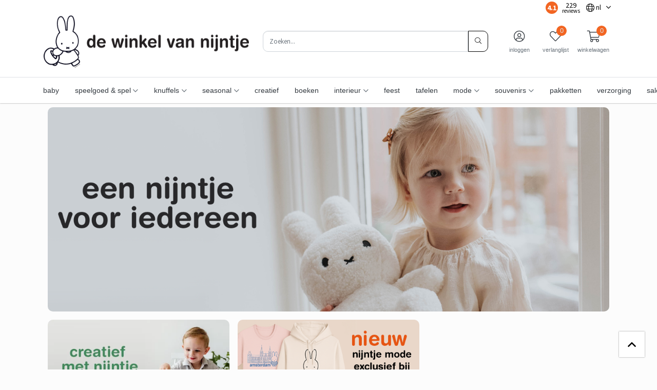

--- FILE ---
content_type: text/html;charset=utf-8
request_url: https://www.dewinkelvannijntje.nl/de/baby/
body_size: 17619
content:


    
    <!DOCTYPE html>
<html lang="de" class="">

<head>
	  		<meta http-equiv="refresh" content="0;url=https://www.dewinkelvannijntje.nl/nl/">
  		<style>
      	body{
        	display:none;
        }
      </style>
      <meta charset="utf-8"/>
<!-- [START] 'blocks/head.rain' -->
<!--

  (c) 2008-2026 Lightspeed Netherlands B.V.
  http://www.lightspeedhq.com
  Generated: 18-01-2026 @ 07:04:45

-->
<link rel="canonical" href="https://www.dewinkelvannijntje.nl/de/baby/"/>
<link rel="next" href="https://www.dewinkelvannijntje.nl/de/baby/page2.html"/>
<link rel="alternate" href="https://www.dewinkelvannijntje.nl/de/index.rss" type="application/rss+xml" title="Neue Produkte"/>
<link href="https://cdn.webshopapp.com/assets/cookielaw.css?2025-02-20" rel="stylesheet" type="text/css"/>
<meta name="robots" content="noodp,noydir"/>
<meta property="og:url" content="https://www.dewinkelvannijntje.nl/de/baby/?source=facebook"/>
<meta property="og:site_name" content=""/>
<meta property="og:title" content="Baby"/>
<!--[if lt IE 9]>
<script src="https://cdn.webshopapp.com/assets/html5shiv.js?2025-02-20"></script>
<![endif]-->
<!-- [END] 'blocks/head.rain' -->

    <meta http-equiv="X-UA-Compatible" content="IE=edge">
    <meta name="viewport" content="width=device-width, initial-scale=1">
    <title>Baby - </title>
    <meta name="description" content=""/>
    <meta name="keywords" content="Baby"/>
    <meta name="apple-mobile-web-app-capable" content="yes">
    <meta name="apple-mobile-web-app-status-bar-style" content="black">
    <link rel="icon" type="image/x-icon" href="https://cdn.webshopapp.com/shops/326057/themes/182705/v/1136967/assets/favicon.png?20230923121218">

        <link rel="preload" as="font" type="font/woff2" crossorigin href="https://cdn.webshopapp.com/shops/326057/themes/182705/assets/fa-light-300.woff2?20260109085538"/>
    <link rel="preload" as="font" type="font/woff2" crossorigin href="https://cdn.webshopapp.com/shops/326057/themes/182705/assets/fa-regular-400.woff2?20260109085538"/>
    <link rel="preload" as="font" type="font/woff2" crossorigin href="https://cdn.webshopapp.com/shops/326057/themes/182705/assets/fa-solid-900.woff2?20260109085538"/>
    <link rel="preload" as="font" type="font/woff2" crossorigin href="https://cdn.webshopapp.com/shops/326057/themes/182705/assets/fa-brands-400.woff2?20260109085538"/>

    <style>

        @font-face {
            font-family: 'Font Awesome 5 Pro';
            font-style: normal;
            font-weight: 300;
            font-display: swap;
            src: url('https://cdn.webshopapp.com/shops/326057/themes/182705/assets/fa-light-300.woff2?20260109085538') format('woff2');
        }

        @font-face {
            font-family: 'Font Awesome 5 Pro';
            font-style: normal;
            font-weight: 400;
            font-display: swap;
            src: url('https://cdn.webshopapp.com/shops/326057/themes/182705/assets/fa-regular-400.woff2?20260109085538') format('woff2');
        }

        @font-face {
            font-family: 'Font Awesome 5 Pro';
            font-style: normal;
            font-weight: 900;
            font-display: swap;
            src: url('https://cdn.webshopapp.com/shops/326057/themes/182705/assets/fa-solid-900.woff2?20260109085538') format('woff2');
        }

        @font-face {
            font-family: 'Font Awesome 5 Brands';
            font-style: normal;
            font-weight: normal;
            font-display: swap;
            src: url('https://cdn.webshopapp.com/shops/326057/themes/182705/assets/fa-brands-400.woff2?20260109085538') format('woff2');
        }

        body {
                    margin-top: 0 !important;
                }
    </style>

    <link rel="preload" href="https://cdn.webshopapp.com/shops/326057/themes/182705/assets/css-preload.css?20260109085538" as="style">
    

        <link rel="stylesheet" href="https://cdn.webshopapp.com/assets/gui-responsive-2-0.css?2025-02-20" media="none" onload="if(media!='all')media='all'">
        <link rel="stylesheet" href="https://cdn.webshopapp.com/assets/gui-2-0.css?2025-02-20" media="none" onload="if(media!='all')media='all'">

    
    <link href="https://fonts.googleapis.com/css2?family=Source%20Sans%20Pro:ital,wght@0,300;0,400;0,700;1,300;1,400;1,700&family=Source%20Sans%20Pro:ital,wght@0,300;0,400;0,700;1,300;1,400;1,700&display=swap" rel="stylesheet">

    

    
            <link rel="stylesheet" href="https://cdn.webshopapp.com/shops/326057/themes/182705/assets/css-owl-carousel-min.css?20260109085538?v=1.47" media="none" onload="if(media!='all')media='all'">

            <link rel="stylesheet" href="https://cdn.webshopapp.com/shops/326057/themes/182705/assets/css-preload.css?20260109085538">
    <link rel="stylesheet" href="https://cdn.webshopapp.com/shops/326057/themes/182705/assets/css-style.css?20260109085538?v=1.47" >

        <link rel="stylesheet" href="https://cdn.webshopapp.com/shops/326057/themes/182705/assets/settings.css?20260109085538" media="none" onload="if(media!='all')media='all'">
    <link rel="stylesheet" href="https://cdn.webshopapp.com/shops/326057/themes/182705/assets/custom.css?20260109085538" media="none" onload="if(media!='all')media='all'">

<script type="application/ld+json">
{
    "@context": "http://schema.org/",
    "@type": "Organization",
    "url": "https://www.dewinkelvannijntje.nl/",
    "sameAs": [
      "https://www.facebook.com/nijntjeNL",
    	"",
    	"https://www.instagram.com/nijntje_NL/"
    ],
    "name": "",
    "legalName": "",
    "description": "",
    "logo": "https://cdn.webshopapp.com/shops/326057/themes/182705/assets/logo.svg?20260109085538",
    "image": "https://cdn.webshopapp.com/shops/326057/themes/182705/assets/banner-1.jpg?20260109085538",
    "contactPoint": {
     "@type": "ContactPoint",
     "contactType": "Customer service",
     "telephone": "020 - 6648054",
     "email": "info@dewinkelvannijntje.nl"
    },
    "address": {
     "@type": "PostalAddress",
     "streetAddress": "",
     "postalCode": "",
     "addressCountry": "NL"
    }
}
</script>	  <script type="application/ld+json">
    {
    "@context": "http://schema.org/",
    "@type": "BreadcrumbList",
            "itemListElement": [
                                {
                  "@type": "ListItem",
                  "position": "0",
                  "item": {
                    "@id": "",
                    "name": "Baby"
                  	}
                  }
                 
		              ]}
  </script>
           <script src="https://cdn.webshopapp.com/shops/326057/themes/182705/assets/jquery-1-12-4-min.js?20260109085538?v=1.47"></script>
      <script  src="https://cdn.webshopapp.com/shops/326057/themes/182705/assets/jquery-ui-1-12-4-min.js?20260109085538?v=1.47"></script>
      <script src="https://cdn.webshopapp.com/assets/gui.js?2025-02-20?v=1.47"></script>
      <script src="https://cdn.webshopapp.com/assets/gui-responsive-2-0.js?2025-02-20?v=1.47"></script>
    


</head>
    <body class="template-collection layout-clean ">
    <div id="fb-root"></div>

    <!-- [START] 'blocks/body.rain' -->
<script>
(function () {
  var s = document.createElement('script');
  s.type = 'text/javascript';
  s.async = true;
  s.src = 'https://www.dewinkelvannijntje.nl/de/services/stats/pageview.js';
  ( document.getElementsByTagName('head')[0] || document.getElementsByTagName('body')[0] ).appendChild(s);
})();
</script>
  <script>
$(document).ready(function(){

//$(".product-configure-custom-option-item").eq(1).find('input')
$('[aria-label="Wrapping service"], [aria-label="Inpakservice"]').find('input:last').change(function() {
        if(this.checked) {
             //$(".product-configure-custom-option").show();
$(".product-configure-custom-option").last().show();
        }else{
     $(".product-configure-custom-option").last().hide();
     //$(".product-configure-custom-option").eq(1).hide();
}
});
});
</script>
<script>
    //INSTASTART
$("document").ready(function(){
if($("#s_instagram").length && typeof $("#s_instagram").data("img") !== 'undefined'){
    var imgLink =  $("#s_instagram").data("img");
    var data =   /*INSTASTART*/'[{"i":"DTmt_jGDJzU","u":490346566},{"i":"DTkHsDRDYmW","u":490297020},{"i":"DTh0NOpDXa9","u":490246975}]'/*INSTAEND*/;
    var obj = jQuery.parseJSON(data);
    for(var item in obj) {
        console.log(obj[item]);
        var image = imgLink.split('9999').join(obj[item].u);
     image= image.split('img-title').join(obj[item].i);
        var tag = obj[item].i;
        $("#insta-holder").append('<a href="https://www.instagram.com/p/'+tag+'" class="col-4 col-lg" target="_blank"><picture><img class="lazy" data-src="'+image+'" src="[data-uri]" /></picture></a>');

    }
     const lazyContent = new LazyLoad({
                                                  use_native: true
                                              });
    }
});
    //INSTASTARTSTOP
    </script>
  <div class="wsa-cookielaw">
      Durch die Nutzung unserer Webseite stimmen Sie dem Gebrauch von Cookies zur Verbesserung dieser Seite zu.
    <a href="https://www.dewinkelvannijntje.nl/de/cookielaw/optIn/" class="wsa-cookielaw-button wsa-cookielaw-button-green" rel="nofollow" title="Diese Nachricht Ausblenden">Diese Nachricht Ausblenden</a>
    <a href="https://www.dewinkelvannijntje.nl/de/service/privacy-policy/" class="wsa-cookielaw-link" rel="nofollow" title="Für weitere Informationen beachten Sie bitte unsere Datenschutzerklärung.">Für weitere Informationen beachten Sie bitte unsere Datenschutzerklärung. &raquo;</a>
  </div>
<!-- [END] 'blocks/body.rain' -->

    <div class="row  m-0">

        
        <div class="col-12 col-12 col-md-12 h-md-100 p-0">
            



<div class="navbar navbar-sticky-full flex-column p-0">

            <div class="topbar w-100 d-none d-lg-flex">

            <div class="container h-100">

                <div class="col-12 col-md-6">

                    
                </div>

                <div class="col-12 col-md-6 d-flex flex-row">

                                        <ul class="d-flex flex-row ml-auto my-auto mr-1 mr-lg-3">

                        
                <li class="mr-3 my-auto">
                    <div class="rating-widget rating-unstyled d-flex my-auto">

                        <div class="rating-element align-items-center d-flex">
                            <span class="m-auto">4.1</span>
                        </div>
                        <div class="d-flex flex-column align-items-center my-auto mx-2">
                            <div class="rating-unstyled-amount">
                                229
                            </div>
                            <div class="rating-unstyled-reviews">
                                reviews
                            </div>
                        </div>

                        </div>            </li>

            
                                    </ul>
            

                            <nav class="nav topbar-nav my-auto">
                    <ul class="d-flex flex-row">

                                                    <li class="navbar-has-submenu">
                                                                                                                                                                                                                                            
<a class="nav-link nav-lang p-2 flex-column text-center" href="#" role="button" data-toggle="dropdown" aria-haspopup="true" aria-expanded="false">
  <span class="nav-icon mt-1 px-1 px-sm-3 ">
    <i class="fal fa-globe " data-lang="de"></i>
    <small class="text-small my-auto ml-1 ml-lg-0 d-none d-sm-inline">DE</small>
  </span>
</a>

    <ul class="navbar-submenu">
                                  <li class="nav-item">

                  <a class="nav-link" title="Nederlands" lang="nl" href="https://www.dewinkelvannijntje.nl/nl/go/category/11001277">
                      Nederlands
                  </a>
              </li>
                                                            <li class="nav-item">

                  <a class="nav-link" title="Deutsch" lang="de" href="https://www.miffyshop.de/">
                      Deutsch
                  </a>
              </li>
                                            <li class="nav-item">

                  <a class="nav-link" title="English" lang="en" href="https://www.dewinkelvannijntje.nl/en/go/category/11001277">
                      English
                  </a>
              </li>
                              </ul>
                            </li>
                        

                        
                    </ul>
                </nav>
            
        </div>

        </div>
        </div>
    
    <div class="main-header container flex-row py-1 position-relative">

        <button class="navbar-toggle btn btn-secondary d-flex d-lg-none mr-2" data-toggle="collapse" data-target=".navbar-mobile">
            <i class="fal fa-bars"></i>
        </button>

        <a class="d-flex logo-link" href="https://www.dewinkelvannijntje.nl/de/">
                            <img src="[data-uri]" data-src="https://cdn.webshopapp.com/shops/326057/themes/182705/assets/de-winkel-van-nijntje.png?20260109085538"
                     alt="" class="logo  lazy">
                                    </a>

                    <form action="https://www.dewinkelvannijntje.nl/de/search/" method="get" id="formSearch" class="navbar-search d-none d-lg-flex ml-auto">
                <div class="input-group d-flex flex-row position-relative">
                    <input type="search" id="q" class="form-control search search-input d-flex my-0" name="q"
                           value="" placeholder="Suchen..." autocomplete="off">
                    <input type="hidden" id="sb" name="sb" value="">

                    <button class="btn btn-primary btn-search d-flex my-0" type="submit">
                        <i class="fal fa-search m-auto"></i>
                    </button>

                    <div id="search-autofill" class="search-autofill position-absolute dropdown-menu input-group">
                        <div class="products d-flex flex-column">
                        </div>
                        <div class="more text-center p-1">
                            <a class="btn btn-secondary w-auto" href="">Alle Ergebnisse anzeigen</a>
                        </div>
                    </div>
                </div>

            </form>
        
        
        <div class="d-flex flex-column ml-auto mr-0">

            <nav class="nav navbar-account">

                <ul class="d-flex flex-row justify-content-center">
                                                                <li class="d-none d-md-block">
                            <a class="nav-link d-flex flex-column text-center" href="#" data-toggle="modal"
                               data-target="#loginModal" >
                                <span class="nav-icon mt-1 px-3">
                                <i class="fal fa-user-circle font-size-4"></i>
                                </span>
                                <span class="font-size-0-7 mt-1 d-none d-lg-inline-block">anmelden</span>
                            </a>
                        </li>
                                                                <li class="d-none d-md-block">
                            <a class="nav-link d-flex flex-column text-center" href="#"
                               data-toggle="modal" data-target="#loginModal" >
                                <span class="nav-icon mt-1 px-3">
                                <i class="fal fa-heart font-size-4"></i>
                                                                <span id="navbarWishlistAmount" class="rounded-circle wishlist-amount bg-primary">
                                    0
                                </span>
                                </span>
                                <span class="font-size-0-7 mt-1 d-none d-lg-inline-block">Wunschzettel</span>
                            </a>
                        </li>
                    
                                            <li class="navbar-has-submenu d-lg-none">
                                                                                                                                                                                                                                        
<a class="nav-link nav-lang p-2 flex-column text-center" href="#" role="button" data-toggle="dropdown" aria-haspopup="true" aria-expanded="false">
  <span class="nav-icon mt-1 px-1 px-sm-3 d-flex">
    <i class="fal fa-globe font-size-4" data-lang="de"></i>
    <small class="text-small my-auto ml-1 ml-lg-0 d-none d-sm-inline">DE</small>
  </span>
</a>

    <ul class="navbar-submenu">
                                  <li class="nav-item">

                  <a class="nav-link" title="Nederlands" lang="nl" href="https://www.dewinkelvannijntje.nl/nl/go/category/11001277">
                      Nederlands
                  </a>
              </li>
                                                            <li class="nav-item">

                  <a class="nav-link" title="Deutsch" lang="de" href="https://www.miffyshop.de/">
                      Deutsch
                  </a>
              </li>
                                            <li class="nav-item">

                  <a class="nav-link" title="English" lang="en" href="https://www.dewinkelvannijntje.nl/en/go/category/11001277">
                      English
                  </a>
              </li>
                              </ul>
                        </li>
                    

                                        
                                            <li class="dropdown">
                            <a class="nav-link nav-cart d-flex flex-column text-center" href="#" role="button" data-toggle="dropdown" aria-haspopup="true" aria-expanded="false">

                                <span class="nav-icon mt-1 px-1 px-sm-3">
                                <i class="fal fa-shopping-cart font-size-4"></i>
                                                                <span id="navbarCartAmount" class="rounded-circle cart-amount bg-primary mr-n2 mr-sm-0">
                                    0
                                </span>
                                </span>
                                <span class="font-size-0-7 mt-1 d-none d-lg-inline-block">Ihr Warenkorb</span>
                            </a>

                            <div id="navbarCart" class="dropdown-cart dropdown-menu p-0 navbar-submenu">
                                
<ul>

            <li class="nav-item border-bottom p-2">Ihr Warenkorb ist leer</li>
    </ul>


<div class="d-flex flex-row border-bottom p-2">
    Gesamt Inkl. MwSt. €0,00
</div>

<div class="btn-group d-flex p-2 align-items-stretch" role="group" aria-label="Cart Actions">
    <a href="https://www.dewinkelvannijntje.nl/de/cart/" class="btn btn-primary mr-2"><i class="fal fa-shopping-cart"></i></a>
    <a href="https://www.dewinkelvannijntje.nl/de/checkout/" class="btn btn-primary flex-grow-1">Kasse</a>
</div>                            </div>
                        </li>
                                    </ul>

            </nav>

        </div>
    </div>

    <div class="navbar-secondary border-top w-100 d-none d-lg-block">

        <div class="navbar-secondary-container container d-flex flex-column h-100">

            <nav class="navbar-nav navbar-horizontal navbar-horizontal-thin d-flex flex-grow-1 flex-row">

                                
                
                    <ul class="font-weight-semibold d-flex flex-row justify-content-center">

                                                    <li class="nav-item ">
                                <a href="https://www.dewinkelvannijntje.nl/de/baby/" class="nav-link " >
                                    Baby
                                </a>
                                                                        
                                    
                            </li>
                                                    <li class="nav-item dropdown">
                                <a href="https://www.dewinkelvannijntje.nl/de/spielzeug-spiele/" class="nav-link dropdown-toggle" role="button" data-hover="dropdown"
                                   aria-haspopup="true" aria-expanded="false">
                                    Spielzeug & Spiele
                                </a>
                                                                        
                                            <ul class="navbar-submenu navbar-submenu-1">
                                                            <li class="nav-item ">
                                    <a class="nav-link" href="https://www.dewinkelvannijntje.nl/de/spielzeug-spiele/spiel/">Spiel</a>

                                                                            
                                    
                                </li>
                                                            <li class="nav-item ">
                                    <a class="nav-link" href="https://www.dewinkelvannijntje.nl/de/spielzeug-spiele/spielzeug/">Spielzeug</a>

                                                                            
                                    
                                </li>
                                                    </ul>
                                    
                            </li>
                                                    <li class="nav-item dropdown">
                                <a href="https://www.dewinkelvannijntje.nl/de/plueschtiere/" class="nav-link dropdown-toggle" role="button" data-hover="dropdown"
                                   aria-haspopup="true" aria-expanded="false">
                                    Plüschtiere
                                </a>
                                                                        
                                            <ul class="navbar-submenu navbar-submenu-1">
                                                            <li class="nav-item ">
                                    <a class="nav-link" href="https://www.dewinkelvannijntje.nl/de/plueschtiere/gehaekelt/">Gehäkelt</a>

                                                                            
                                    
                                </li>
                                                            <li class="nav-item ">
                                    <a class="nav-link" href="https://www.dewinkelvannijntje.nl/de/plueschtiere/plueschtiere/">Plüschtiere</a>

                                                                            
                                    
                                </li>
                                                    </ul>
                                    
                            </li>
                                                    <li class="nav-item dropdown">
                                <a href="https://www.dewinkelvannijntje.nl/de/saisonal/" class="nav-link dropdown-toggle" role="button" data-hover="dropdown"
                                   aria-haspopup="true" aria-expanded="false">
                                    Saisonal
                                </a>
                                                                        
                                            <ul class="navbar-submenu navbar-submenu-1">
                                                            <li class="nav-item ">
                                    <a class="nav-link" href="https://www.dewinkelvannijntje.nl/de/saisonal/fruehling/">Frühling</a>

                                                                            
                                    
                                </li>
                                                            <li class="nav-item ">
                                    <a class="nav-link" href="https://www.dewinkelvannijntje.nl/de/saisonal/sommer/">Sommer</a>

                                                                            
                                    
                                </li>
                                                            <li class="nav-item ">
                                    <a class="nav-link" href="https://www.dewinkelvannijntje.nl/de/saisonal/herbst/">Herbst</a>

                                                                            
                                    
                                </li>
                                                            <li class="nav-item ">
                                    <a class="nav-link" href="https://www.dewinkelvannijntje.nl/de/saisonal/weihnachten/">Weihnachten</a>

                                                                            
                                    
                                </li>
                                                    </ul>
                                    
                            </li>
                                                    <li class="nav-item ">
                                <a href="https://www.dewinkelvannijntje.nl/de/kreativ/" class="nav-link " >
                                    Kreativ
                                </a>
                                                                        
                                    
                            </li>
                                                    <li class="nav-item ">
                                <a href="https://www.dewinkelvannijntje.nl/de/buecher/" class="nav-link " >
                                    Bücher
                                </a>
                                                                        
                                    
                            </li>
                                                    <li class="nav-item dropdown">
                                <a href="https://www.dewinkelvannijntje.nl/de/innenausstattung/" class="nav-link dropdown-toggle" role="button" data-hover="dropdown"
                                   aria-haspopup="true" aria-expanded="false">
                                    Innenausstattung
                                </a>
                                                                        
                                            <ul class="navbar-submenu navbar-submenu-1">
                                                            <li class="nav-item ">
                                    <a class="nav-link" href="https://www.dewinkelvannijntje.nl/de/innenausstattung/beleuchtung/">Beleuchtung</a>

                                                                            
                                    
                                </li>
                                                            <li class="nav-item ">
                                    <a class="nav-link" href="https://www.dewinkelvannijntje.nl/de/innenausstattung/poster/">Poster</a>

                                                                            
                                    
                                </li>
                                                    </ul>
                                    
                            </li>
                                                    <li class="nav-item ">
                                <a href="https://www.dewinkelvannijntje.nl/de/party/" class="nav-link " >
                                    Party
                                </a>
                                                                        
                                    
                            </li>
                                                    <li class="nav-item ">
                                <a href="https://www.dewinkelvannijntje.nl/de/kuechenutensilien/" class="nav-link " >
                                    Küchenutensilien
                                </a>
                                                                        
                                    
                            </li>
                                                    <li class="nav-item dropdown">
                                <a href="https://www.dewinkelvannijntje.nl/de/fashion/" class="nav-link dropdown-toggle" role="button" data-hover="dropdown"
                                   aria-haspopup="true" aria-expanded="false">
                                    Fashion
                                </a>
                                                                        
                                            <ul class="navbar-submenu navbar-submenu-1">
                                                            <li class="nav-item ">
                                    <a class="nav-link" href="https://www.dewinkelvannijntje.nl/de/fashion/verkauf/">Verkauf</a>

                                                                            
                                    
                                </li>
                                                    </ul>
                                    
                            </li>
                                                    <li class="nav-item dropdown">
                                <a href="https://www.dewinkelvannijntje.nl/de/souvenirs/" class="nav-link dropdown-toggle" role="button" data-hover="dropdown"
                                   aria-haspopup="true" aria-expanded="false">
                                    Souvenirs
                                </a>
                                                                        
                                            <ul class="navbar-submenu navbar-submenu-1">
                                                            <li class="nav-item ">
                                    <a class="nav-link" href="https://www.dewinkelvannijntje.nl/de/souvenirs/magnete-schluesselanhaenger/">Magnete & Schlüsselanhänger</a>

                                                                            
                                    
                                </li>
                                                    </ul>
                                    
                            </li>
                                                    <li class="nav-item ">
                                <a href="https://www.dewinkelvannijntje.nl/de/geschenkboxen/" class="nav-link " >
                                    Geschenkboxen
                                </a>
                                                                        
                                    
                            </li>
                                                    <li class="nav-item ">
                                <a href="https://www.dewinkelvannijntje.nl/de/babypflege/" class="nav-link " >
                                    Babypflege
                                </a>
                                                                        
                                    
                            </li>
                                                    <li class="nav-item ">
                                <a href="https://www.dewinkelvannijntje.nl/de/im-angebot/" class="nav-link " >
                                    Im Angebot
                                </a>
                                                                        
                                    
                            </li>
                                            </ul>
                                <ul class="font-weight-semibold d-flex flex-row justify-content-center">
                    
                    
                    
                                                                                </ul>

                
            </nav>

        </div>

    </div>

    <div class="navbar-mobile navbar-mobile-light collapse shadow">

        <div class="d-flex flex-row">
            <button class="navbar-toggle btn btn-secondary d-flex mb-auto mt-2 ml-2 mr-auto" data-toggle="collapse" data-target=".navbar-mobile">
                <i class="fal fa-times"></i>
            </button>

                            <a class="nav-link text-center d-flex flex-column p-3" href="#" data-toggle="modal"
                   data-target="#loginModal" >
                    <i class="fal fa-user-circle font-size-4"></i>
                    <span class="font-size-0-8 mt-1 text-muted">anmelden</span>
                </a>
                                        <a class="nav-link text-center d-flex flex-column p-3" href="#"
                   data-toggle="modal"
                   data-target="#loginModal" >
                    <i class="fal fa-heart font-size-4"></i>
                    <span class="font-size-0-8 mt-1 text-muted">Wunschzettel</span>
                </a>
                    </div>

        <div class="p-2">
            <form action="https://www.dewinkelvannijntje.nl/de/search/" method="get" id="formSearchMobile" class="d-flex flex-row">
                <input type="hidden" id="sb" name="sb" value="">
                <input class="form-control form-control-btn flex-grow-1 my-0" name="q" value=""
                       placeholder="Suchen..." autocomplete="off">
                <button type="submit" class="btn btn-primary d-flex"><i class="fal fa-search"></i></button>
            </form>
        </div>

        <nav class="navbar-nav d-flex flex-column">

            
            <ul class="font-weight-semibold d-flex flex-column mobile-submenu">

                
                    
                        <li class="nav-item ">
                            <a class="nav-link" href="https://www.dewinkelvannijntje.nl/de/baby/">Baby
                                                            </a>

                                                    </li>
                    
                        <li class="nav-item mobile-has-submenu">
                            <a class="nav-link" href="https://www.dewinkelvannijntje.nl/de/spielzeug-spiele/">Spielzeug & Spiele
                                 <span class="btn-link btn-toggle" data-toggle="collapse" data-target=".mobile-submenu-11001276"><i
                                            class="fal fa-angle-down fa-2x my-auto text-muted"></i></span>                            </a>

                                                            <ul class="mobile-submenu mobile-submenu mobile-submenu-11001276 collapse">
                                                                            <li class="nav-item">
                                            <a class="nav-link" href="https://www.dewinkelvannijntje.nl/de/spielzeug-spiele/spiel/">Spiel
                                                                                            </a>
                                                                                    </li>
                                                                            <li class="nav-item">
                                            <a class="nav-link" href="https://www.dewinkelvannijntje.nl/de/spielzeug-spiele/spielzeug/">Spielzeug
                                                                                            </a>
                                                                                    </li>
                                                                    </ul>
                                                    </li>
                    
                        <li class="nav-item mobile-has-submenu">
                            <a class="nav-link" href="https://www.dewinkelvannijntje.nl/de/plueschtiere/">Plüschtiere
                                 <span class="btn-link btn-toggle" data-toggle="collapse" data-target=".mobile-submenu-11008622"><i
                                            class="fal fa-angle-down fa-2x my-auto text-muted"></i></span>                            </a>

                                                            <ul class="mobile-submenu mobile-submenu mobile-submenu-11008622 collapse">
                                                                            <li class="nav-item">
                                            <a class="nav-link" href="https://www.dewinkelvannijntje.nl/de/plueschtiere/gehaekelt/">Gehäkelt
                                                                                            </a>
                                                                                    </li>
                                                                            <li class="nav-item">
                                            <a class="nav-link" href="https://www.dewinkelvannijntje.nl/de/plueschtiere/plueschtiere/">Plüschtiere
                                                                                            </a>
                                                                                    </li>
                                                                    </ul>
                                                    </li>
                    
                        <li class="nav-item mobile-has-submenu">
                            <a class="nav-link" href="https://www.dewinkelvannijntje.nl/de/saisonal/">Saisonal
                                 <span class="btn-link btn-toggle" data-toggle="collapse" data-target=".mobile-submenu-11108984"><i
                                            class="fal fa-angle-down fa-2x my-auto text-muted"></i></span>                            </a>

                                                            <ul class="mobile-submenu mobile-submenu mobile-submenu-11108984 collapse">
                                                                            <li class="nav-item">
                                            <a class="nav-link" href="https://www.dewinkelvannijntje.nl/de/saisonal/fruehling/">Frühling
                                                                                            </a>
                                                                                    </li>
                                                                            <li class="nav-item">
                                            <a class="nav-link" href="https://www.dewinkelvannijntje.nl/de/saisonal/sommer/">Sommer
                                                                                            </a>
                                                                                    </li>
                                                                            <li class="nav-item">
                                            <a class="nav-link" href="https://www.dewinkelvannijntje.nl/de/saisonal/herbst/">Herbst
                                                                                            </a>
                                                                                    </li>
                                                                            <li class="nav-item">
                                            <a class="nav-link" href="https://www.dewinkelvannijntje.nl/de/saisonal/weihnachten/">Weihnachten
                                                                                            </a>
                                                                                    </li>
                                                                    </ul>
                                                    </li>
                    
                        <li class="nav-item ">
                            <a class="nav-link" href="https://www.dewinkelvannijntje.nl/de/kreativ/">Kreativ
                                                            </a>

                                                    </li>
                    
                        <li class="nav-item ">
                            <a class="nav-link" href="https://www.dewinkelvannijntje.nl/de/buecher/">Bücher
                                                            </a>

                                                    </li>
                    
                        <li class="nav-item mobile-has-submenu">
                            <a class="nav-link" href="https://www.dewinkelvannijntje.nl/de/innenausstattung/">Innenausstattung
                                 <span class="btn-link btn-toggle" data-toggle="collapse" data-target=".mobile-submenu-11001280"><i
                                            class="fal fa-angle-down fa-2x my-auto text-muted"></i></span>                            </a>

                                                            <ul class="mobile-submenu mobile-submenu mobile-submenu-11001280 collapse">
                                                                            <li class="nav-item">
                                            <a class="nav-link" href="https://www.dewinkelvannijntje.nl/de/innenausstattung/beleuchtung/">Beleuchtung
                                                                                            </a>
                                                                                    </li>
                                                                            <li class="nav-item">
                                            <a class="nav-link" href="https://www.dewinkelvannijntje.nl/de/innenausstattung/poster/">Poster
                                                                                            </a>
                                                                                    </li>
                                                                    </ul>
                                                    </li>
                    
                        <li class="nav-item ">
                            <a class="nav-link" href="https://www.dewinkelvannijntje.nl/de/party/">Party
                                                            </a>

                                                    </li>
                    
                        <li class="nav-item ">
                            <a class="nav-link" href="https://www.dewinkelvannijntje.nl/de/kuechenutensilien/">Küchenutensilien
                                                            </a>

                                                    </li>
                    
                        <li class="nav-item mobile-has-submenu">
                            <a class="nav-link" href="https://www.dewinkelvannijntje.nl/de/fashion/">Fashion
                                 <span class="btn-link btn-toggle" data-toggle="collapse" data-target=".mobile-submenu-11001281"><i
                                            class="fal fa-angle-down fa-2x my-auto text-muted"></i></span>                            </a>

                                                            <ul class="mobile-submenu mobile-submenu mobile-submenu-11001281 collapse">
                                                                            <li class="nav-item">
                                            <a class="nav-link" href="https://www.dewinkelvannijntje.nl/de/fashion/verkauf/">Verkauf
                                                                                            </a>
                                                                                    </li>
                                                                    </ul>
                                                    </li>
                    
                        <li class="nav-item mobile-has-submenu">
                            <a class="nav-link" href="https://www.dewinkelvannijntje.nl/de/souvenirs/">Souvenirs
                                 <span class="btn-link btn-toggle" data-toggle="collapse" data-target=".mobile-submenu-11008625"><i
                                            class="fal fa-angle-down fa-2x my-auto text-muted"></i></span>                            </a>

                                                            <ul class="mobile-submenu mobile-submenu mobile-submenu-11008625 collapse">
                                                                            <li class="nav-item">
                                            <a class="nav-link" href="https://www.dewinkelvannijntje.nl/de/souvenirs/magnete-schluesselanhaenger/">Magnete & Schlüsselanhänger
                                                                                            </a>
                                                                                    </li>
                                                                    </ul>
                                                    </li>
                    
                        <li class="nav-item ">
                            <a class="nav-link" href="https://www.dewinkelvannijntje.nl/de/geschenkboxen/">Geschenkboxen
                                                            </a>

                                                    </li>
                    
                        <li class="nav-item ">
                            <a class="nav-link" href="https://www.dewinkelvannijntje.nl/de/babypflege/">Babypflege
                                                            </a>

                                                    </li>
                    
                        <li class="nav-item ">
                            <a class="nav-link" href="https://www.dewinkelvannijntje.nl/de/im-angebot/">Im Angebot
                                                            </a>

                                                    </li>
                    
                            </ul>

            
            <ul class="font-weight-semibold d-flex flex-column mobile-submenu">

                
                
                
                                                                </ul>

        </nav>
    </div>

    <div class="navbar-mobile-background" data-toggle="collapse" data-target=".navbar-mobile"></div>
    </div>



        </div>

        <main id="main"
              class="main col-12  p-0">

                        
                        
                
                

                      		            		 
                            

    
    
                        <div class="container">
                <div class="container banner-container category-banner d-flex flex-column position-relative p-3">
                        <div class="">
                <div class="bg-image"
                     style="background-image: url(https://cdn.webshopapp.com/shops/326057/files/422594377/1920x50x1/image.jpg);"></div>
            </div>
        </div>
                    </div>
            
                
                                
            <div class="container">
            <nav aria-label="breadcrumb" class="breadcrumb-container py-2">
                <ol class="d-inline-block mb-0">
                    <li><a href="https://www.dewinkelvannijntje.nl/de/"><i class="fal fa-home"></i></a></li>

                                                                        <li aria-current="page"><span>Baby</span></li>
                                                            </ol>
            </nav>
        </div>
    
    

<div class="container">

    <form class="ajaxfilter" action="https://www.dewinkelvannijntje.nl/de/baby/" method="get" id="filter_form">

        <input type="hidden" name="mode" value="" id="filter_form_mode"/>
        <input type="hidden" name="sort" value="newest" id="filter_form_sort"/>
        <input type="hidden" name="max" value="70" id="filter_form_max"/>
        <input type="hidden" name="min" value="0" id="filter_form_min"/>
        <input type="hidden" name="filtering" value="1" id="filter_form_filtering"/>

        <div class="row">

            
                                    <div class="d-lg-none col-12">
                        <button class="btn btn-secondary mr-3 w-100" type="button" data-toggle="collapse" data-target="#filterContainer" aria-expanded="false" aria-controls="filterContainer">
                            Filter <i class="fal fa-angle-down mr-2"></i>
                        </button>
                    </div>
                
                <div id="filterContainer"
                     class="col-12 col-md-3 collapse-md-down  filters-container-side my-3 ajaxfilter sidefilter">
                                                                                
                                            <div class="widget mb-0 pb-3">
                            <h5 class="my-0 pb-1">Kategorien <a href="#filterCategories"
                                                                            class="btn btn-toggle d-inline-block"
                                                                            data-toggle="collapse" role="button"
                                                                            aria-expanded="true"><i
                                            class="fal fa-angle-up text-muted"></i></a></h5>
                            <nav>
                                <ul id="filterCategories" class="list-unstyled collapse show">
                                                                                                                        <li class="my-2 ">
                                                <a class="active" href="https://www.dewinkelvannijntje.nl/de/baby/">Baby
                                                                                                            <span class="ml-2 badge badge-sm badge-light bg-">244</span>
                                                                                                    </a>

                                                                                            </li>
                                                                                                                                                                <li class="my-2 ">
                                                <a  href="https://www.dewinkelvannijntje.nl/de/spielzeug-spiele/">Spielzeug &amp; Spiele
                                                                                                            <span class="ml-2 badge badge-sm badge-light bg-">76</span>
                                                                                                    </a>

                                                                                            </li>
                                                                                                                                                                <li class="my-2 ">
                                                <a  href="https://www.dewinkelvannijntje.nl/de/plueschtiere/">Plüschtiere
                                                                                                            <span class="ml-2 badge badge-sm badge-light bg-">433</span>
                                                                                                    </a>

                                                                                            </li>
                                                                                                                                                                <li class="my-2 ">
                                                <a  href="https://www.dewinkelvannijntje.nl/de/saisonal/">Saisonal
                                                                                                            <span class="ml-2 badge badge-sm badge-light bg-">339</span>
                                                                                                    </a>

                                                                                            </li>
                                                                                                                                                                <li class="my-2 ">
                                                <a  href="https://www.dewinkelvannijntje.nl/de/kreativ/">Kreativ
                                                                                                            <span class="ml-2 badge badge-sm badge-light bg-">42</span>
                                                                                                    </a>

                                                                                            </li>
                                                                                                                                                                <li class="my-2 ">
                                                <a  href="https://www.dewinkelvannijntje.nl/de/buecher/">Bücher
                                                                                                            <span class="ml-2 badge badge-sm badge-light bg-">174</span>
                                                                                                    </a>

                                                                                            </li>
                                                                                                                                                                <li class="my-2 ">
                                                <a  href="https://www.dewinkelvannijntje.nl/de/innenausstattung/">Innenausstattung
                                                                                                            <span class="ml-2 badge badge-sm badge-light bg-">225</span>
                                                                                                    </a>

                                                                                            </li>
                                                                                                                                                                <li class="my-2 ">
                                                <a  href="https://www.dewinkelvannijntje.nl/de/party/">Party
                                                                                                            <span class="ml-2 badge badge-sm badge-light bg-">56</span>
                                                                                                    </a>

                                                                                            </li>
                                                                                                                                                                <li class="my-2 ">
                                                <a  href="https://www.dewinkelvannijntje.nl/de/kuechenutensilien/">Küchenutensilien
                                                                                                            <span class="ml-2 badge badge-sm badge-light bg-">81</span>
                                                                                                    </a>

                                                                                            </li>
                                                                                                                                                                <li class="my-2 ">
                                                <a  href="https://www.dewinkelvannijntje.nl/de/fashion/">Fashion
                                                                                                            <span class="ml-2 badge badge-sm badge-light bg-">290</span>
                                                                                                    </a>

                                                                                            </li>
                                                                                                                                                                <li class="my-2 ">
                                                <a  href="https://www.dewinkelvannijntje.nl/de/souvenirs/">Souvenirs
                                                                                                            <span class="ml-2 badge badge-sm badge-light bg-">182</span>
                                                                                                    </a>

                                                                                            </li>
                                                                                                                                                                <li class="my-2 ">
                                                <a  href="https://www.dewinkelvannijntje.nl/de/geschenkboxen/">Geschenkboxen
                                                                                                            <span class="ml-2 badge badge-sm badge-light bg-">9</span>
                                                                                                    </a>

                                                                                            </li>
                                                                                                                                                                <li class="my-2 ">
                                                <a  href="https://www.dewinkelvannijntje.nl/de/babypflege/">Babypflege
                                                                                                            <span class="ml-2 badge badge-sm badge-light bg-">48</span>
                                                                                                    </a>

                                                                                            </li>
                                                                                                                                                                <li class="my-2 ">
                                                <a  href="https://www.dewinkelvannijntje.nl/de/im-angebot/">Im Angebot
                                                                                                            <span class="ml-2 badge badge-sm badge-light bg-">51</span>
                                                                                                    </a>

                                                                                            </li>
                                                                                                            </ul>
                            </nav>
                        </div>
                    
                                            <div class="widget mb-0 pb-3">
                            <h5 class="my-0 pb-1">Preis <a href="#filterPrice" class="btn btn-toggle d-inline-block"
                                                                       data-toggle="collapse" role="button"
                                                                       aria-expanded="true"><i
                                            class="fal fa-angle-up text-muted"></i></a></h5>
                            <div id="filterPrice" class="list-unstyled collapse show">

                                <input type="text" id="priceSliderAmount" class="color-grey2 border-0 ui-slider-amount" readonly
                                       value="€0 - €70">

                                <div id="priceSlider" class="my-2" data-price_min="0"
                                     data-price_max="70" data-min="0"
                                     data-max="70"></div>

                            </div>
                        </div>
                    
                                    </div>
            
            <div class="col-12 col-md overview-container">
                                    <div class="text-left content-container pt-4">
                        <h1
                                class="category-title">Baby</h1>                                                                    </div>
                
                                        <div class="filters-container-top my-2 flex-column d-flex">
        <div class="row justify-content-start align-items-start flex-wrap">

            
            
            
                    </div>

            </div>

                
                                    <div class="tools-container d-flex my-3 py-2 justify-content-between align-items-center">

                        

                                                    <span class="text-muted">Sortieren nach</span>
                            <div class="dropdown mr-3">
                                <button class="btn btn-link dropdown-toggle" type="button" id="dropdownSorting"
                                        data-toggle="dropdown" aria-haspopup="true" aria-expanded="false">
                                    Neueste Produkte
                                </button>
                                <div class="dropdown-menu" aria-labelledby="dropdownSorting">
                                                                            <label class="dropdown-item">
                                            <input class="d-none" type="radio" name="sort"
                                                   value="default" >
                                            <i class="mr-1 fal fa-square"></i>
                                            Standard
                                        </label>
                                                                            <label class="dropdown-item">
                                            <input class="d-none" type="radio" name="sort"
                                                   value="popular" >
                                            <i class="mr-1 fal fa-square"></i>
                                            Am meisten angesehen
                                        </label>
                                                                            <label class="dropdown-item">
                                            <input class="d-none" type="radio" name="sort"
                                                   value="newest"  checked=>
                                            <i class="mr-1 fas fa-check-square primary"></i>
                                            Neueste Produkte
                                        </label>
                                                                            <label class="dropdown-item">
                                            <input class="d-none" type="radio" name="sort"
                                                   value="lowest" >
                                            <i class="mr-1 fal fa-square"></i>
                                            Niedrigster Preis
                                        </label>
                                                                            <label class="dropdown-item">
                                            <input class="d-none" type="radio" name="sort"
                                                   value="highest" >
                                            <i class="mr-1 fal fa-square"></i>
                                            Höchster Preis
                                        </label>
                                                                            <label class="dropdown-item">
                                            <input class="d-none" type="radio" name="sort"
                                                   value="asc" >
                                            <i class="mr-1 fal fa-square"></i>
                                            Name aufsteigend
                                        </label>
                                                                            <label class="dropdown-item">
                                            <input class="d-none" type="radio" name="sort"
                                                   value="desc" >
                                            <i class="mr-1 fal fa-square"></i>
                                            Name absteigend
                                        </label>
                                                                    </div>
                            </div>
                        
                                                    <div class="d-none d-sm-flex ml-auto mr-2">
                                <p class="small font-italic my-auto">147 products</p>
                            </div>
                        
                                                    <ul class="list-unstyled d-flex flex-row my-auto font-size-4 ml-3 mr-0">
                                <li class="d-flex align-self-center">
                                    <a href="https://www.dewinkelvannijntje.nl/de/baby/" title="Gitter"
                                       class="px-2 btn btn-tertiary d-flex active"><i
                                                class="fal fa-border-all"></i></a>
                                </li>
                                <li class="d-flex align-self-center">
                                    <a href="https://www.dewinkelvannijntje.nl/de/baby/?mode=list" title="Liste"
                                       class="px-2 btn btn-tertiary d-flex "><i
                                                class="fal fa-list-ul"></i></a>
                                </li>
                            </ul>
                                            </div>
                
                                    <ul id="productList"
                        class="product-list grid-products p-0 equal-container row">

                                                                                                                                                                                                    <div class="col-xl-4 col-sm-6 col-6">
    <div data-id="160710415" data-url="rammelaar-nijntje-rood-verpakt.html" class="product product-hover product-grid d-flex flex-column animate__viewport animate__fadeIn bg-product border">

        <div class="product-image d-flex position-relative mb-2 mx-auto w-100">

                            <ul class="product-attributes ul-reset position-absolute z-3 t-2 l-2">
                                            <li>
                                                        <span class="action-discount rounded-circle mb-2 d-flex align-items-center justify-content-center font-size-0-8">
                                -37%                            </span>
                        </li>
                    
                                    </ul>
            
                            <ul class="product-quickview ul-reset position-absolute z-3 t-2 r-2">
                                            <li>
                            <a href="javascript:;" title="Schnellansicht" class="action-quickview rounded-circle mb-2 d-flex align-items-center text-uppercase justify-content-center font-size-2" data-action="quickView" data-url="https://www.dewinkelvannijntje.nl/de/rammelaar-nijntje-rood-verpakt.html">
                                <i class="fal fa-expand"></i>
                            </a>
                        </li>
                    
                                    </ul>
            
            <a class="mx-auto d-flex w-100" href="https://www.dewinkelvannijntje.nl/de/rammelaar-nijntje-rood-verpakt.html">

                
                
                <figure class="product-image-1 w-100 m-0">

                                                                                                                                                        

                                                                                        
                                                                                        
                                                                                                                                                                                

                            
                                                                                                                                        
                                                                                                                        
                                                
                                                
                                                                                                                                                                                                                    
                                                                                                
                        
                        <picture>
                            <source srcset="https://cdn.webshopapp.com/shops/326057/files/402187038/330x330x2/placeholder.jpg" data-srcset="https://cdn.webshopapp.com/shops/326057/files/488105747/330x330x2/miffy-red-rattle-packaged.jpg" media="(min-width: 1200px)" />
                            <source srcset="https://cdn.webshopapp.com/shops/326057/files/402187038/412x412x2/placeholder.jpg" data-srcset="https://cdn.webshopapp.com/shops/326057/files/488105747/412x412x2/miffy-red-rattle-packaged.jpg" media="(min-width: 992px)" />
                            <source srcset="https://cdn.webshopapp.com/shops/326057/files/402187038/412x412x2/placeholder.jpg" data-srcset="https://cdn.webshopapp.com/shops/326057/files/488105747/458x458x2/miffy-red-rattle-packaged.jpg" media="(min-width: 768px)" />
                            <source srcset="https://cdn.webshopapp.com/shops/326057/files/402187038/412x412x2/placeholder.jpg" data-srcset="https://cdn.webshopapp.com/shops/326057/files/488105747/346x346x2/miffy-red-rattle-packaged.jpg" media="(min-width: 1px)" />
                            <img class="lazy product-img w-100"
                                 src="https://cdn.webshopapp.com/shops/326057/files/402187038/412x412x2/placeholder.jpg"
                                 alt="Miffy red rattle - packaged"
                                 title="Miffy red rattle - packaged"
                                 data-zoom="https://cdn.webshopapp.com/shops/326057/files/488105747/1200x1200x3/image.jpg"
                                 data-action="img_zoom" />
                        </picture>



                                    </figure>
            </a>

        </div>

        <div class="d-flex flex-column mb-0 flex-grow-1 px-3 pb-3 pt-2">

            <div class="product-info h-100 d-flex text-center justify-content-center flex-column">

                
                
                
                <h3 class="h6 mb-2 text-center">
                    <a href="https://www.dewinkelvannijntje.nl/de/rammelaar-nijntje-rood-verpakt.html">Miffy red rattle - packaged</a>
                </h3>

                <div class="product-price mt-auto">

                                                                    
                                                    <del class="product-price-old mr-2">
                                €                                7,95
                                                            </del>
                        
                        <span class="price font-weight-bold">
                            
                            €                            5,00
                                                      </span>

                                                                                    <span class="price-tax font-size-0-8 text-muted">Inkl. MwSt.</span>
                                                    
                        
                                            
                </div>

                <div class="product-tools d-flex flex-row align-items-center mt-2 position-relative">

                    
                                            <a href="https://www.dewinkelvannijntje.nl/de/account/wishlistAdd/160710415/?variant_id=318307100" class="product-wishlist btn btn-tertiary mr-2 px-2 d-none d-sm-flex"
                           title="Wunschzettel">
                            <i class="fal fa-heart"></i>
                        </a>
                    
                                                                                                                                        <a href="https://www.dewinkelvannijntje.nl/de/cart/add/318307100/" class="btn btn-primary px-2 flex-grow-1 align-items-center justify-content-center d-flex in_cart_url" title="Zum Warenkorb hinzufügen">
                                                                            <i class="fal fa-shopping-cart"></i><span class="ml-2">Zum Warenkorb hinzufügen</span>
                                                                    </a>
                                                                        
                    
                </div>

            </div>
        </div>

    </div>

</div>                                                                                                                                <div class="col-xl-4 col-sm-6 col-6">
    <div data-id="160592646" data-url="baby-socks-miffy-mondrian-box.html" class="product product-hover product-grid d-flex flex-column animate__viewport animate__fadeIn bg-product border">

        <div class="product-image d-flex position-relative mb-2 mx-auto w-100">

            
                            <ul class="product-quickview ul-reset position-absolute z-3 t-2 r-2">
                                            <li>
                            <a href="javascript:;" title="Schnellansicht" class="action-quickview rounded-circle mb-2 d-flex align-items-center text-uppercase justify-content-center font-size-2" data-action="quickView" data-url="https://www.dewinkelvannijntje.nl/de/baby-socks-miffy-mondrian-box.html">
                                <i class="fal fa-expand"></i>
                            </a>
                        </li>
                    
                                    </ul>
            
            <a class="mx-auto d-flex w-100" href="https://www.dewinkelvannijntje.nl/de/baby-socks-miffy-mondrian-box.html">

                
                
                <figure class="product-image-1 w-100 m-0">

                                                                                                                                                        

                                                                                        
                                                                                        
                                                                                                                                                                                

                            
                                                                                                                                        
                                                                                                                        
                                                
                                                
                                                                                                                                                                                                                    
                                                                                                
                        
                        <picture>
                            <source srcset="https://cdn.webshopapp.com/shops/326057/files/402187038/330x330x2/placeholder.jpg" data-srcset="https://cdn.webshopapp.com/shops/326057/files/487698136/330x330x2/babysocken-miffy-mondrian-box.jpg" media="(min-width: 1200px)" />
                            <source srcset="https://cdn.webshopapp.com/shops/326057/files/402187038/412x412x2/placeholder.jpg" data-srcset="https://cdn.webshopapp.com/shops/326057/files/487698136/412x412x2/babysocken-miffy-mondrian-box.jpg" media="(min-width: 992px)" />
                            <source srcset="https://cdn.webshopapp.com/shops/326057/files/402187038/412x412x2/placeholder.jpg" data-srcset="https://cdn.webshopapp.com/shops/326057/files/487698136/458x458x2/babysocken-miffy-mondrian-box.jpg" media="(min-width: 768px)" />
                            <source srcset="https://cdn.webshopapp.com/shops/326057/files/402187038/412x412x2/placeholder.jpg" data-srcset="https://cdn.webshopapp.com/shops/326057/files/487698136/346x346x2/babysocken-miffy-mondrian-box.jpg" media="(min-width: 1px)" />
                            <img class="lazy product-img w-100"
                                 src="https://cdn.webshopapp.com/shops/326057/files/402187038/412x412x2/placeholder.jpg"
                                 alt="Babysocken Miffy Mondrian Box"
                                 title="Babysocken Miffy Mondrian Box"
                                 data-zoom="https://cdn.webshopapp.com/shops/326057/files/487698136/1200x1200x3/image.jpg"
                                 data-action="img_zoom" />
                        </picture>



                                    </figure>
            </a>

        </div>

        <div class="d-flex flex-column mb-0 flex-grow-1 px-3 pb-3 pt-2">

            <div class="product-info h-100 d-flex text-center justify-content-center flex-column">

                
                
                
                <h3 class="h6 mb-2 text-center">
                    <a href="https://www.dewinkelvannijntje.nl/de/baby-socks-miffy-mondrian-box.html">Babysocken Miffy Mondrian Box</a>
                </h3>

                <div class="product-price mt-auto">

                                                                    
                        
                        <span class="price ">
                            
                            €                            23,95
                                                      </span>

                                                                                    <span class="price-tax font-size-0-8 text-muted">Inkl. MwSt.</span>
                                                    
                        
                                            
                </div>

                <div class="product-tools d-flex flex-row align-items-center mt-2 position-relative">

                    
                                            <a href="https://www.dewinkelvannijntje.nl/de/account/wishlistAdd/160592646/?variant_id=318093383" class="product-wishlist btn btn-tertiary mr-2 px-2 d-none d-sm-flex"
                           title="Wunschzettel">
                            <i class="fal fa-heart"></i>
                        </a>
                    
                                                                                                                                        <a href="https://www.dewinkelvannijntje.nl/de/cart/add/318093383/" class="btn btn-primary px-2 flex-grow-1 align-items-center justify-content-center d-flex in_cart_url" title="Zum Warenkorb hinzufügen">
                                                                            <i class="fal fa-shopping-cart"></i><span class="ml-2">Zum Warenkorb hinzufügen</span>
                                                                    </a>
                                                                        
                    
                </div>

            </div>
        </div>

    </div>

</div>                                                                                                                                <div class="col-xl-4 col-sm-6 col-6">
    <div data-id="160592640" data-url="baby-socks-miffy-classic-box.html" class="product product-hover product-grid d-flex flex-column animate__viewport animate__fadeIn bg-product border">

        <div class="product-image d-flex position-relative mb-2 mx-auto w-100">

            
                            <ul class="product-quickview ul-reset position-absolute z-3 t-2 r-2">
                                            <li>
                            <a href="javascript:;" title="Schnellansicht" class="action-quickview rounded-circle mb-2 d-flex align-items-center text-uppercase justify-content-center font-size-2" data-action="quickView" data-url="https://www.dewinkelvannijntje.nl/de/baby-socks-miffy-classic-box.html">
                                <i class="fal fa-expand"></i>
                            </a>
                        </li>
                    
                                    </ul>
            
            <a class="mx-auto d-flex w-100" href="https://www.dewinkelvannijntje.nl/de/baby-socks-miffy-classic-box.html">

                
                
                <figure class="product-image-1 w-100 m-0">

                                                                                                                                                        

                                                                                        
                                                                                        
                                                                                                                                                                                

                            
                                                                                                                                        
                                                                                                                        
                                                
                                                
                                                                                                                                                                                                                    
                                                                                                
                        
                        <picture>
                            <source srcset="https://cdn.webshopapp.com/shops/326057/files/402187038/330x330x2/placeholder.jpg" data-srcset="https://cdn.webshopapp.com/shops/326057/files/487698159/330x330x2/babysocken-miffy-classic-box.jpg" media="(min-width: 1200px)" />
                            <source srcset="https://cdn.webshopapp.com/shops/326057/files/402187038/412x412x2/placeholder.jpg" data-srcset="https://cdn.webshopapp.com/shops/326057/files/487698159/412x412x2/babysocken-miffy-classic-box.jpg" media="(min-width: 992px)" />
                            <source srcset="https://cdn.webshopapp.com/shops/326057/files/402187038/412x412x2/placeholder.jpg" data-srcset="https://cdn.webshopapp.com/shops/326057/files/487698159/458x458x2/babysocken-miffy-classic-box.jpg" media="(min-width: 768px)" />
                            <source srcset="https://cdn.webshopapp.com/shops/326057/files/402187038/412x412x2/placeholder.jpg" data-srcset="https://cdn.webshopapp.com/shops/326057/files/487698159/346x346x2/babysocken-miffy-classic-box.jpg" media="(min-width: 1px)" />
                            <img class="lazy product-img w-100"
                                 src="https://cdn.webshopapp.com/shops/326057/files/402187038/412x412x2/placeholder.jpg"
                                 alt="Babysocken Miffy Classic Box"
                                 title="Babysocken Miffy Classic Box"
                                 data-zoom="https://cdn.webshopapp.com/shops/326057/files/487698159/1200x1200x3/image.jpg"
                                 data-action="img_zoom" />
                        </picture>



                                    </figure>
            </a>

        </div>

        <div class="d-flex flex-column mb-0 flex-grow-1 px-3 pb-3 pt-2">

            <div class="product-info h-100 d-flex text-center justify-content-center flex-column">

                
                
                
                <h3 class="h6 mb-2 text-center">
                    <a href="https://www.dewinkelvannijntje.nl/de/baby-socks-miffy-classic-box.html">Babysocken Miffy Classic Box</a>
                </h3>

                <div class="product-price mt-auto">

                                                                    
                        
                        <span class="price ">
                            
                            €                            23,95
                                                      </span>

                                                                                    <span class="price-tax font-size-0-8 text-muted">Inkl. MwSt.</span>
                                                    
                        
                                            
                </div>

                <div class="product-tools d-flex flex-row align-items-center mt-2 position-relative">

                    
                                            <a href="https://www.dewinkelvannijntje.nl/de/account/wishlistAdd/160592640/?variant_id=318093377" class="product-wishlist btn btn-tertiary mr-2 px-2 d-none d-sm-flex"
                           title="Wunschzettel">
                            <i class="fal fa-heart"></i>
                        </a>
                    
                                                                                                                                        <a href="https://www.dewinkelvannijntje.nl/de/cart/add/318093377/" class="btn btn-primary px-2 flex-grow-1 align-items-center justify-content-center d-flex in_cart_url" title="Zum Warenkorb hinzufügen">
                                                                            <i class="fal fa-shopping-cart"></i><span class="ml-2">Zum Warenkorb hinzufügen</span>
                                                                    </a>
                                                                        
                    
                </div>

            </div>
        </div>

    </div>

</div>                                                                                                                                <div class="col-xl-4 col-sm-6 col-6">
    <div data-id="160592526" data-url="baby-socks-miffy-signature-box.html" class="product product-hover product-grid d-flex flex-column animate__viewport animate__fadeIn bg-product border">

        <div class="product-image d-flex position-relative mb-2 mx-auto w-100">

            
                            <ul class="product-quickview ul-reset position-absolute z-3 t-2 r-2">
                                            <li>
                            <a href="javascript:;" title="Schnellansicht" class="action-quickview rounded-circle mb-2 d-flex align-items-center text-uppercase justify-content-center font-size-2" data-action="quickView" data-url="https://www.dewinkelvannijntje.nl/de/baby-socks-miffy-signature-box.html">
                                <i class="fal fa-expand"></i>
                            </a>
                        </li>
                    
                                    </ul>
            
            <a class="mx-auto d-flex w-100" href="https://www.dewinkelvannijntje.nl/de/baby-socks-miffy-signature-box.html">

                
                
                <figure class="product-image-1 w-100 m-0">

                                                                                                                                                        

                                                                                        
                                                                                        
                                                                                                                                                                                

                            
                                                                                                                                        
                                                                                                                        
                                                
                                                
                                                                                                                                                                                                                    
                                                                                                
                        
                        <picture>
                            <source srcset="https://cdn.webshopapp.com/shops/326057/files/402187038/330x330x2/placeholder.jpg" data-srcset="https://cdn.webshopapp.com/shops/326057/files/488355312/330x330x2/babysocken-miffy-signature-box.jpg" media="(min-width: 1200px)" />
                            <source srcset="https://cdn.webshopapp.com/shops/326057/files/402187038/412x412x2/placeholder.jpg" data-srcset="https://cdn.webshopapp.com/shops/326057/files/488355312/412x412x2/babysocken-miffy-signature-box.jpg" media="(min-width: 992px)" />
                            <source srcset="https://cdn.webshopapp.com/shops/326057/files/402187038/412x412x2/placeholder.jpg" data-srcset="https://cdn.webshopapp.com/shops/326057/files/488355312/458x458x2/babysocken-miffy-signature-box.jpg" media="(min-width: 768px)" />
                            <source srcset="https://cdn.webshopapp.com/shops/326057/files/402187038/412x412x2/placeholder.jpg" data-srcset="https://cdn.webshopapp.com/shops/326057/files/488355312/346x346x2/babysocken-miffy-signature-box.jpg" media="(min-width: 1px)" />
                            <img class="lazy product-img w-100"
                                 src="https://cdn.webshopapp.com/shops/326057/files/402187038/412x412x2/placeholder.jpg"
                                 alt="Babysocken Miffy Signature Box"
                                 title="Babysocken Miffy Signature Box"
                                 data-zoom="https://cdn.webshopapp.com/shops/326057/files/488355312/1200x1200x3/image.jpg"
                                 data-action="img_zoom" />
                        </picture>



                                    </figure>
            </a>

        </div>

        <div class="d-flex flex-column mb-0 flex-grow-1 px-3 pb-3 pt-2">

            <div class="product-info h-100 d-flex text-center justify-content-center flex-column">

                
                
                
                <h3 class="h6 mb-2 text-center">
                    <a href="https://www.dewinkelvannijntje.nl/de/baby-socks-miffy-signature-box.html">Babysocken Miffy Signature Box</a>
                </h3>

                <div class="product-price mt-auto">

                                                                    
                        
                        <span class="price ">
                            
                            €                            33,95
                                                      </span>

                                                                                    <span class="price-tax font-size-0-8 text-muted">Inkl. MwSt.</span>
                                                    
                        
                                            
                </div>

                <div class="product-tools d-flex flex-row align-items-center mt-2 position-relative">

                    
                                            <a href="https://www.dewinkelvannijntje.nl/de/account/wishlistAdd/160592526/?variant_id=318093188" class="product-wishlist btn btn-tertiary mr-2 px-2 d-none d-sm-flex"
                           title="Wunschzettel">
                            <i class="fal fa-heart"></i>
                        </a>
                    
                                                                                                                                        <a href="https://www.dewinkelvannijntje.nl/de/cart/add/318093188/" class="btn btn-primary px-2 flex-grow-1 align-items-center justify-content-center d-flex in_cart_url" title="Zum Warenkorb hinzufügen">
                                                                            <i class="fal fa-shopping-cart"></i><span class="ml-2">Zum Warenkorb hinzufügen</span>
                                                                    </a>
                                                                        
                    
                </div>

            </div>
        </div>

    </div>

</div>                                                                                                                                <div class="col-xl-4 col-sm-6 col-6">
    <div data-id="159782809" data-url="nijntje-babyroller.html" class="product product-hover product-grid d-flex flex-column animate__viewport animate__fadeIn bg-product border">

        <div class="product-image d-flex position-relative mb-2 mx-auto w-100">

            
                            <ul class="product-quickview ul-reset position-absolute z-3 t-2 r-2">
                                            <li>
                            <a href="javascript:;" title="Schnellansicht" class="action-quickview rounded-circle mb-2 d-flex align-items-center text-uppercase justify-content-center font-size-2" data-action="quickView" data-url="https://www.dewinkelvannijntje.nl/de/nijntje-babyroller.html">
                                <i class="fal fa-expand"></i>
                            </a>
                        </li>
                    
                                    </ul>
            
            <a class="mx-auto d-flex w-100" href="https://www.dewinkelvannijntje.nl/de/nijntje-babyroller.html">

                
                
                <figure class="product-image-1 w-100 m-0">

                                                                                                                                                        

                                                                                        
                                                                                        
                                                                                                                                                                                

                            
                                                                                                                                        
                                                                                                                        
                                                
                                                
                                                                                                                                                                                                                    
                                                                                                
                        
                        <picture>
                            <source srcset="https://cdn.webshopapp.com/shops/326057/files/402187038/330x330x2/placeholder.jpg" data-srcset="https://cdn.webshopapp.com/shops/326057/files/484526497/330x330x2/miffy-babyroller.jpg" media="(min-width: 1200px)" />
                            <source srcset="https://cdn.webshopapp.com/shops/326057/files/402187038/412x412x2/placeholder.jpg" data-srcset="https://cdn.webshopapp.com/shops/326057/files/484526497/412x412x2/miffy-babyroller.jpg" media="(min-width: 992px)" />
                            <source srcset="https://cdn.webshopapp.com/shops/326057/files/402187038/412x412x2/placeholder.jpg" data-srcset="https://cdn.webshopapp.com/shops/326057/files/484526497/458x458x2/miffy-babyroller.jpg" media="(min-width: 768px)" />
                            <source srcset="https://cdn.webshopapp.com/shops/326057/files/402187038/412x412x2/placeholder.jpg" data-srcset="https://cdn.webshopapp.com/shops/326057/files/484526497/346x346x2/miffy-babyroller.jpg" media="(min-width: 1px)" />
                            <img class="lazy product-img w-100"
                                 src="https://cdn.webshopapp.com/shops/326057/files/402187038/412x412x2/placeholder.jpg"
                                 alt="Miffy Babyroller"
                                 title="Miffy Babyroller"
                                 data-zoom="https://cdn.webshopapp.com/shops/326057/files/484526497/1200x1200x3/image.jpg"
                                 data-action="img_zoom" />
                        </picture>



                                    </figure>
            </a>

        </div>

        <div class="d-flex flex-column mb-0 flex-grow-1 px-3 pb-3 pt-2">

            <div class="product-info h-100 d-flex text-center justify-content-center flex-column">

                
                
                
                <h3 class="h6 mb-2 text-center">
                    <a href="https://www.dewinkelvannijntje.nl/de/nijntje-babyroller.html">Miffy Babyroller</a>
                </h3>

                <div class="product-price mt-auto">

                                                                    
                        
                        <span class="price ">
                            
                            €                            8,95
                                                      </span>

                                                                                    <span class="price-tax font-size-0-8 text-muted">Inkl. MwSt.</span>
                                                    
                        
                                            
                </div>

                <div class="product-tools d-flex flex-row align-items-center mt-2 position-relative">

                    
                                            <a href="https://www.dewinkelvannijntje.nl/de/account/wishlistAdd/159782809/?variant_id=316714145" class="product-wishlist btn btn-tertiary mr-2 px-2 d-none d-sm-flex"
                           title="Wunschzettel">
                            <i class="fal fa-heart"></i>
                        </a>
                    
                                                                                                                                        <a href="https://www.dewinkelvannijntje.nl/de/cart/add/316714145/" class="btn btn-primary px-2 flex-grow-1 align-items-center justify-content-center d-flex in_cart_url" title="Zum Warenkorb hinzufügen">
                                                                            <i class="fal fa-shopping-cart"></i><span class="ml-2">Zum Warenkorb hinzufügen</span>
                                                                    </a>
                                                                        
                    
                </div>

            </div>
        </div>

    </div>

</div>                                                                                                                                <div class="col-xl-4 col-sm-6 col-6">
    <div data-id="159782799" data-url="nijntje-mini-soft-bal-7cm.html" class="product product-hover product-grid d-flex flex-column animate__viewport animate__fadeIn bg-product border">

        <div class="product-image d-flex position-relative mb-2 mx-auto w-100">

            
                            <ul class="product-quickview ul-reset position-absolute z-3 t-2 r-2">
                                            <li>
                            <a href="javascript:;" title="Schnellansicht" class="action-quickview rounded-circle mb-2 d-flex align-items-center text-uppercase justify-content-center font-size-2" data-action="quickView" data-url="https://www.dewinkelvannijntje.nl/de/nijntje-mini-soft-bal-7cm.html">
                                <i class="fal fa-expand"></i>
                            </a>
                        </li>
                    
                                    </ul>
            
            <a class="mx-auto d-flex w-100" href="https://www.dewinkelvannijntje.nl/de/nijntje-mini-soft-bal-7cm.html">

                
                
                <figure class="product-image-1 w-100 m-0">

                                                                                                                                                        

                                                                                        
                                                                                        
                                                                                                                                                                                

                            
                                                                                                                                        
                                                                                                                        
                                                
                                                
                                                                                                                                                                                                                    
                                                                                                
                        
                        <picture>
                            <source srcset="https://cdn.webshopapp.com/shops/326057/files/402187038/330x330x2/placeholder.jpg" data-srcset="https://cdn.webshopapp.com/shops/326057/files/484527964/330x330x2/miffy-mini-softball-7cm.jpg" media="(min-width: 1200px)" />
                            <source srcset="https://cdn.webshopapp.com/shops/326057/files/402187038/412x412x2/placeholder.jpg" data-srcset="https://cdn.webshopapp.com/shops/326057/files/484527964/412x412x2/miffy-mini-softball-7cm.jpg" media="(min-width: 992px)" />
                            <source srcset="https://cdn.webshopapp.com/shops/326057/files/402187038/412x412x2/placeholder.jpg" data-srcset="https://cdn.webshopapp.com/shops/326057/files/484527964/458x458x2/miffy-mini-softball-7cm.jpg" media="(min-width: 768px)" />
                            <source srcset="https://cdn.webshopapp.com/shops/326057/files/402187038/412x412x2/placeholder.jpg" data-srcset="https://cdn.webshopapp.com/shops/326057/files/484527964/346x346x2/miffy-mini-softball-7cm.jpg" media="(min-width: 1px)" />
                            <img class="lazy product-img w-100"
                                 src="https://cdn.webshopapp.com/shops/326057/files/402187038/412x412x2/placeholder.jpg"
                                 alt="Miffy Mini-Softball 7cm"
                                 title="Miffy Mini-Softball 7cm"
                                 data-zoom="https://cdn.webshopapp.com/shops/326057/files/484527964/1200x1200x3/image.jpg"
                                 data-action="img_zoom" />
                        </picture>



                                    </figure>
            </a>

        </div>

        <div class="d-flex flex-column mb-0 flex-grow-1 px-3 pb-3 pt-2">

            <div class="product-info h-100 d-flex text-center justify-content-center flex-column">

                
                
                
                <h3 class="h6 mb-2 text-center">
                    <a href="https://www.dewinkelvannijntje.nl/de/nijntje-mini-soft-bal-7cm.html">Miffy Mini-Softball 7cm</a>
                </h3>

                <div class="product-price mt-auto">

                                                                    
                        
                        <span class="price ">
                            
                            €                            4,50
                                                      </span>

                                                                                    <span class="price-tax font-size-0-8 text-muted">Inkl. MwSt.</span>
                                                    
                        
                                            
                </div>

                <div class="product-tools d-flex flex-row align-items-center mt-2 position-relative">

                    
                                            <a href="https://www.dewinkelvannijntje.nl/de/account/wishlistAdd/159782799/?variant_id=316714131" class="product-wishlist btn btn-tertiary mr-2 px-2 d-none d-sm-flex"
                           title="Wunschzettel">
                            <i class="fal fa-heart"></i>
                        </a>
                    
                                                                                                                                        <a href="https://www.dewinkelvannijntje.nl/de/cart/add/316714131/" class="btn btn-primary px-2 flex-grow-1 align-items-center justify-content-center d-flex in_cart_url" title="Zum Warenkorb hinzufügen">
                                                                            <i class="fal fa-shopping-cart"></i><span class="ml-2">Zum Warenkorb hinzufügen</span>
                                                                    </a>
                                                                        
                    
                </div>

            </div>
        </div>

    </div>

</div>                                                                                                                                <div class="col-xl-4 col-sm-6 col-6">
    <div data-id="159782780" data-url="nijntje-stoffen-badfiguur-15cm.html" class="product product-hover product-grid d-flex flex-column animate__viewport animate__fadeIn bg-product border">

        <div class="product-image d-flex position-relative mb-2 mx-auto w-100">

            
                            <ul class="product-quickview ul-reset position-absolute z-3 t-2 r-2">
                                            <li>
                            <a href="javascript:;" title="Schnellansicht" class="action-quickview rounded-circle mb-2 d-flex align-items-center text-uppercase justify-content-center font-size-2" data-action="quickView" data-url="https://www.dewinkelvannijntje.nl/de/nijntje-stoffen-badfiguur-15cm.html">
                                <i class="fal fa-expand"></i>
                            </a>
                        </li>
                    
                                    </ul>
            
            <a class="mx-auto d-flex w-100" href="https://www.dewinkelvannijntje.nl/de/nijntje-stoffen-badfiguur-15cm.html">

                
                
                <figure class="product-image-1 w-100 m-0">

                                                                                                                                                        

                                                                                        
                                                                                        
                                                                                                                                                                                

                            
                                                                                                                                        
                                                                                                                        
                                                
                                                
                                                                                                                                                                                                                    
                                                                                                
                        
                        <picture>
                            <source srcset="https://cdn.webshopapp.com/shops/326057/files/402187038/330x330x2/placeholder.jpg" data-srcset="https://cdn.webshopapp.com/shops/326057/files/484633735/330x330x2/miffy-badekuscheltier-15-cm.jpg" media="(min-width: 1200px)" />
                            <source srcset="https://cdn.webshopapp.com/shops/326057/files/402187038/412x412x2/placeholder.jpg" data-srcset="https://cdn.webshopapp.com/shops/326057/files/484633735/412x412x2/miffy-badekuscheltier-15-cm.jpg" media="(min-width: 992px)" />
                            <source srcset="https://cdn.webshopapp.com/shops/326057/files/402187038/412x412x2/placeholder.jpg" data-srcset="https://cdn.webshopapp.com/shops/326057/files/484633735/458x458x2/miffy-badekuscheltier-15-cm.jpg" media="(min-width: 768px)" />
                            <source srcset="https://cdn.webshopapp.com/shops/326057/files/402187038/412x412x2/placeholder.jpg" data-srcset="https://cdn.webshopapp.com/shops/326057/files/484633735/346x346x2/miffy-badekuscheltier-15-cm.jpg" media="(min-width: 1px)" />
                            <img class="lazy product-img w-100"
                                 src="https://cdn.webshopapp.com/shops/326057/files/402187038/412x412x2/placeholder.jpg"
                                 alt="Miffy Badekuscheltier 15 cm"
                                 title="Miffy Badekuscheltier 15 cm"
                                 data-zoom="https://cdn.webshopapp.com/shops/326057/files/484633735/1200x1200x3/image.jpg"
                                 data-action="img_zoom" />
                        </picture>



                                    </figure>
            </a>

        </div>

        <div class="d-flex flex-column mb-0 flex-grow-1 px-3 pb-3 pt-2">

            <div class="product-info h-100 d-flex text-center justify-content-center flex-column">

                
                
                
                <h3 class="h6 mb-2 text-center">
                    <a href="https://www.dewinkelvannijntje.nl/de/nijntje-stoffen-badfiguur-15cm.html">Miffy Badekuscheltier 15 cm</a>
                </h3>

                <div class="product-price mt-auto">

                                                                    
                        
                        <span class="price ">
                            
                            €                            6,95
                                                      </span>

                                                                                    <span class="price-tax font-size-0-8 text-muted">Inkl. MwSt.</span>
                                                    
                        
                                            
                </div>

                <div class="product-tools d-flex flex-row align-items-center mt-2 position-relative">

                    
                                            <a href="https://www.dewinkelvannijntje.nl/de/account/wishlistAdd/159782780/?variant_id=316714091" class="product-wishlist btn btn-tertiary mr-2 px-2 d-none d-sm-flex"
                           title="Wunschzettel">
                            <i class="fal fa-heart"></i>
                        </a>
                    
                                                                                                                                        <a href="https://www.dewinkelvannijntje.nl/de/cart/add/316714091/" class="btn btn-primary px-2 flex-grow-1 align-items-center justify-content-center d-flex in_cart_url" title="Zum Warenkorb hinzufügen">
                                                                            <i class="fal fa-shopping-cart"></i><span class="ml-2">Zum Warenkorb hinzufügen</span>
                                                                    </a>
                                                                        
                    
                </div>

            </div>
        </div>

    </div>

</div>                                                                                                                                <div class="col-xl-4 col-sm-6 col-6">
    <div data-id="159009201" data-url="nijntje-3d-bad-wasgel-roze-250ml.html" class="product product-hover product-grid d-flex flex-column animate__viewport animate__fadeIn bg-product border">

        <div class="product-image d-flex position-relative mb-2 mx-auto w-100">

            
                            <ul class="product-quickview ul-reset position-absolute z-3 t-2 r-2">
                                            <li>
                            <a href="javascript:;" title="Schnellansicht" class="action-quickview rounded-circle mb-2 d-flex align-items-center text-uppercase justify-content-center font-size-2" data-action="quickView" data-url="https://www.dewinkelvannijntje.nl/de/nijntje-3d-bad-wasgel-roze-250ml.html">
                                <i class="fal fa-expand"></i>
                            </a>
                        </li>
                    
                                    </ul>
            
            <a class="mx-auto d-flex w-100" href="https://www.dewinkelvannijntje.nl/de/nijntje-3d-bad-wasgel-roze-250ml.html">

                
                
                <figure class="product-image-1 w-100 m-0">

                                                                                                                                                        

                                                                                        
                                                                                        
                                                                                                                                                                                

                            
                                                                                                                                        
                                                                                                                        
                                                
                                                
                                                                                                                                                                                                                    
                                                                                                
                        
                        <picture>
                            <source srcset="https://cdn.webshopapp.com/shops/326057/files/402187038/330x330x2/placeholder.jpg" data-srcset="https://cdn.webshopapp.com/shops/326057/files/480791946/330x330x2/miffy-3d-bade-waschgel-pink-250ml.jpg" media="(min-width: 1200px)" />
                            <source srcset="https://cdn.webshopapp.com/shops/326057/files/402187038/412x412x2/placeholder.jpg" data-srcset="https://cdn.webshopapp.com/shops/326057/files/480791946/412x412x2/miffy-3d-bade-waschgel-pink-250ml.jpg" media="(min-width: 992px)" />
                            <source srcset="https://cdn.webshopapp.com/shops/326057/files/402187038/412x412x2/placeholder.jpg" data-srcset="https://cdn.webshopapp.com/shops/326057/files/480791946/458x458x2/miffy-3d-bade-waschgel-pink-250ml.jpg" media="(min-width: 768px)" />
                            <source srcset="https://cdn.webshopapp.com/shops/326057/files/402187038/412x412x2/placeholder.jpg" data-srcset="https://cdn.webshopapp.com/shops/326057/files/480791946/346x346x2/miffy-3d-bade-waschgel-pink-250ml.jpg" media="(min-width: 1px)" />
                            <img class="lazy product-img w-100"
                                 src="https://cdn.webshopapp.com/shops/326057/files/402187038/412x412x2/placeholder.jpg"
                                 alt="Miffy 3D Bade- &amp; Waschgel (pink) - 250ml"
                                 title="Miffy 3D Bade- &amp; Waschgel (pink) - 250ml"
                                 data-zoom="https://cdn.webshopapp.com/shops/326057/files/480791946/1200x1200x3/image.jpg"
                                 data-action="img_zoom" />
                        </picture>



                                    </figure>
            </a>

        </div>

        <div class="d-flex flex-column mb-0 flex-grow-1 px-3 pb-3 pt-2">

            <div class="product-info h-100 d-flex text-center justify-content-center flex-column">

                
                
                
                <h3 class="h6 mb-2 text-center">
                    <a href="https://www.dewinkelvannijntje.nl/de/nijntje-3d-bad-wasgel-roze-250ml.html">Miffy 3D Bade- &amp; Waschgel (pink) - 250ml</a>
                </h3>

                <div class="product-price mt-auto">

                                                                    
                        
                        <span class="price ">
                            
                            €                            5,25
                                                      </span>

                                                                                    <span class="price-tax font-size-0-8 text-muted">Inkl. MwSt.</span>
                                                    
                        
                                            
                </div>

                <div class="product-tools d-flex flex-row align-items-center mt-2 position-relative">

                    
                                            <a href="https://www.dewinkelvannijntje.nl/de/account/wishlistAdd/159009201/?variant_id=315297485" class="product-wishlist btn btn-tertiary mr-2 px-2 d-none d-sm-flex"
                           title="Wunschzettel">
                            <i class="fal fa-heart"></i>
                        </a>
                    
                                                                                                                                        <a href="https://www.dewinkelvannijntje.nl/de/cart/add/315297485/" class="btn btn-primary px-2 flex-grow-1 align-items-center justify-content-center d-flex in_cart_url" title="Zum Warenkorb hinzufügen">
                                                                            <i class="fal fa-shopping-cart"></i><span class="ml-2">Zum Warenkorb hinzufügen</span>
                                                                    </a>
                                                                        
                    
                </div>

            </div>
        </div>

    </div>

</div>                                                                                                                                <div class="col-xl-4 col-sm-6 col-6">
    <div data-id="159009194" data-url="nijntje-3d-bad-wasgel-blauw-250-ml.html" class="product product-hover product-grid d-flex flex-column animate__viewport animate__fadeIn bg-product border">

        <div class="product-image d-flex position-relative mb-2 mx-auto w-100">

            
                            <ul class="product-quickview ul-reset position-absolute z-3 t-2 r-2">
                                            <li>
                            <a href="javascript:;" title="Schnellansicht" class="action-quickview rounded-circle mb-2 d-flex align-items-center text-uppercase justify-content-center font-size-2" data-action="quickView" data-url="https://www.dewinkelvannijntje.nl/de/nijntje-3d-bad-wasgel-blauw-250-ml.html">
                                <i class="fal fa-expand"></i>
                            </a>
                        </li>
                    
                                    </ul>
            
            <a class="mx-auto d-flex w-100" href="https://www.dewinkelvannijntje.nl/de/nijntje-3d-bad-wasgel-blauw-250-ml.html">

                
                
                <figure class="product-image-1 w-100 m-0">

                                                                                                                                                        

                                                                                        
                                                                                        
                                                                                                                                                                                

                            
                                                                                                                                        
                                                                                                                        
                                                
                                                
                                                                                                                                                                                                                    
                                                                                                
                        
                        <picture>
                            <source srcset="https://cdn.webshopapp.com/shops/326057/files/402187038/330x330x2/placeholder.jpg" data-srcset="https://cdn.webshopapp.com/shops/326057/files/480791955/330x330x2/miffy-3d-bade-waschgel-blau-250-ml.jpg" media="(min-width: 1200px)" />
                            <source srcset="https://cdn.webshopapp.com/shops/326057/files/402187038/412x412x2/placeholder.jpg" data-srcset="https://cdn.webshopapp.com/shops/326057/files/480791955/412x412x2/miffy-3d-bade-waschgel-blau-250-ml.jpg" media="(min-width: 992px)" />
                            <source srcset="https://cdn.webshopapp.com/shops/326057/files/402187038/412x412x2/placeholder.jpg" data-srcset="https://cdn.webshopapp.com/shops/326057/files/480791955/458x458x2/miffy-3d-bade-waschgel-blau-250-ml.jpg" media="(min-width: 768px)" />
                            <source srcset="https://cdn.webshopapp.com/shops/326057/files/402187038/412x412x2/placeholder.jpg" data-srcset="https://cdn.webshopapp.com/shops/326057/files/480791955/346x346x2/miffy-3d-bade-waschgel-blau-250-ml.jpg" media="(min-width: 1px)" />
                            <img class="lazy product-img w-100"
                                 src="https://cdn.webshopapp.com/shops/326057/files/402187038/412x412x2/placeholder.jpg"
                                 alt="Miffy 3D Bade- &amp; Waschgel (blau) - 250 ml"
                                 title="Miffy 3D Bade- &amp; Waschgel (blau) - 250 ml"
                                 data-zoom="https://cdn.webshopapp.com/shops/326057/files/480791955/1200x1200x3/image.jpg"
                                 data-action="img_zoom" />
                        </picture>



                                    </figure>
            </a>

        </div>

        <div class="d-flex flex-column mb-0 flex-grow-1 px-3 pb-3 pt-2">

            <div class="product-info h-100 d-flex text-center justify-content-center flex-column">

                
                
                
                <h3 class="h6 mb-2 text-center">
                    <a href="https://www.dewinkelvannijntje.nl/de/nijntje-3d-bad-wasgel-blauw-250-ml.html">Miffy 3D Bade- &amp; Waschgel (blau) - 250 ml</a>
                </h3>

                <div class="product-price mt-auto">

                                                                    
                        
                        <span class="price ">
                            
                            €                            5,25
                                                      </span>

                                                                                    <span class="price-tax font-size-0-8 text-muted">Inkl. MwSt.</span>
                                                    
                        
                                            
                </div>

                <div class="product-tools d-flex flex-row align-items-center mt-2 position-relative">

                    
                                            <a href="https://www.dewinkelvannijntje.nl/de/account/wishlistAdd/159009194/?variant_id=315297469" class="product-wishlist btn btn-tertiary mr-2 px-2 d-none d-sm-flex"
                           title="Wunschzettel">
                            <i class="fal fa-heart"></i>
                        </a>
                    
                                                                                                                                        <a href="https://www.dewinkelvannijntje.nl/de/cart/add/315297469/" class="btn btn-primary px-2 flex-grow-1 align-items-center justify-content-center d-flex in_cart_url" title="Zum Warenkorb hinzufügen">
                                                                            <i class="fal fa-shopping-cart"></i><span class="ml-2">Zum Warenkorb hinzufügen</span>
                                                                    </a>
                                                                        
                    
                </div>

            </div>
        </div>

    </div>

</div>                                                                                                                                <div class="col-xl-4 col-sm-6 col-6">
    <div data-id="159009190" data-url="nijntje-3d-shampoo-wit-250ml.html" class="product product-hover product-grid d-flex flex-column animate__viewport animate__fadeIn bg-product border">

        <div class="product-image d-flex position-relative mb-2 mx-auto w-100">

            
                            <ul class="product-quickview ul-reset position-absolute z-3 t-2 r-2">
                                            <li>
                            <a href="javascript:;" title="Schnellansicht" class="action-quickview rounded-circle mb-2 d-flex align-items-center text-uppercase justify-content-center font-size-2" data-action="quickView" data-url="https://www.dewinkelvannijntje.nl/de/nijntje-3d-shampoo-wit-250ml.html">
                                <i class="fal fa-expand"></i>
                            </a>
                        </li>
                    
                                    </ul>
            
            <a class="mx-auto d-flex w-100" href="https://www.dewinkelvannijntje.nl/de/nijntje-3d-shampoo-wit-250ml.html">

                
                
                <figure class="product-image-1 w-100 m-0">

                                                                                                                                                        

                                                                                        
                                                                                        
                                                                                                                                                                                

                            
                                                                                                                                        
                                                                                                                        
                                                
                                                
                                                                                                                                                                                                                    
                                                                                                
                        
                        <picture>
                            <source srcset="https://cdn.webshopapp.com/shops/326057/files/402187038/330x330x2/placeholder.jpg" data-srcset="https://cdn.webshopapp.com/shops/326057/files/480791967/330x330x2/miffy-3d-shampoo-weiss-250ml.jpg" media="(min-width: 1200px)" />
                            <source srcset="https://cdn.webshopapp.com/shops/326057/files/402187038/412x412x2/placeholder.jpg" data-srcset="https://cdn.webshopapp.com/shops/326057/files/480791967/412x412x2/miffy-3d-shampoo-weiss-250ml.jpg" media="(min-width: 992px)" />
                            <source srcset="https://cdn.webshopapp.com/shops/326057/files/402187038/412x412x2/placeholder.jpg" data-srcset="https://cdn.webshopapp.com/shops/326057/files/480791967/458x458x2/miffy-3d-shampoo-weiss-250ml.jpg" media="(min-width: 768px)" />
                            <source srcset="https://cdn.webshopapp.com/shops/326057/files/402187038/412x412x2/placeholder.jpg" data-srcset="https://cdn.webshopapp.com/shops/326057/files/480791967/346x346x2/miffy-3d-shampoo-weiss-250ml.jpg" media="(min-width: 1px)" />
                            <img class="lazy product-img w-100"
                                 src="https://cdn.webshopapp.com/shops/326057/files/402187038/412x412x2/placeholder.jpg"
                                 alt="Miffy 3D Shampoo (weiß) - 250ml"
                                 title="Miffy 3D Shampoo (weiß) - 250ml"
                                 data-zoom="https://cdn.webshopapp.com/shops/326057/files/480791967/1200x1200x3/image.jpg"
                                 data-action="img_zoom" />
                        </picture>



                                    </figure>
            </a>

        </div>

        <div class="d-flex flex-column mb-0 flex-grow-1 px-3 pb-3 pt-2">

            <div class="product-info h-100 d-flex text-center justify-content-center flex-column">

                
                
                
                <h3 class="h6 mb-2 text-center">
                    <a href="https://www.dewinkelvannijntje.nl/de/nijntje-3d-shampoo-wit-250ml.html">Miffy 3D Shampoo (weiß) - 250ml</a>
                </h3>

                <div class="product-price mt-auto">

                                                                    
                        
                        <span class="price ">
                            
                            €                            5,25
                                                      </span>

                                                                                    <span class="price-tax font-size-0-8 text-muted">Inkl. MwSt.</span>
                                                    
                        
                                            
                </div>

                <div class="product-tools d-flex flex-row align-items-center mt-2 position-relative">

                    
                                            <a href="https://www.dewinkelvannijntje.nl/de/account/wishlistAdd/159009190/?variant_id=315297458" class="product-wishlist btn btn-tertiary mr-2 px-2 d-none d-sm-flex"
                           title="Wunschzettel">
                            <i class="fal fa-heart"></i>
                        </a>
                    
                                                                                                                                        <a href="https://www.dewinkelvannijntje.nl/de/cart/add/315297458/" class="btn btn-primary px-2 flex-grow-1 align-items-center justify-content-center d-flex in_cart_url" title="Zum Warenkorb hinzufügen">
                                                                            <i class="fal fa-shopping-cart"></i><span class="ml-2">Zum Warenkorb hinzufügen</span>
                                                                    </a>
                                                                        
                    
                </div>

            </div>
        </div>

    </div>

</div>                                                                                                                                <div class="col-xl-4 col-sm-6 col-6">
    <div data-id="159001885" data-url="dermo-care-nijntje-toetendoekjes.html" class="product product-hover product-grid d-flex flex-column animate__viewport animate__fadeIn bg-product border">

        <div class="product-image d-flex position-relative mb-2 mx-auto w-100">

            
                            <ul class="product-quickview ul-reset position-absolute z-3 t-2 r-2">
                                            <li>
                            <a href="javascript:;" title="Schnellansicht" class="action-quickview rounded-circle mb-2 d-flex align-items-center text-uppercase justify-content-center font-size-2" data-action="quickView" data-url="https://www.dewinkelvannijntje.nl/de/dermo-care-nijntje-toetendoekjes.html">
                                <i class="fal fa-expand"></i>
                            </a>
                        </li>
                    
                                    </ul>
            
            <a class="mx-auto d-flex w-100" href="https://www.dewinkelvannijntje.nl/de/dermo-care-nijntje-toetendoekjes.html">

                
                
                <figure class="product-image-1 w-100 m-0">

                                                                                                                                                        

                                                                                        
                                                                                        
                                                                                                                                                                                

                            
                                                                                                                                        
                                                                                                                        
                                                
                                                
                                                                                                                                                                                                                    
                                                                                                
                        
                        <picture>
                            <source srcset="https://cdn.webshopapp.com/shops/326057/files/402187038/330x330x2/placeholder.jpg" data-srcset="https://cdn.webshopapp.com/shops/326057/files/483253667/330x330x2/dermo-care-miffy-babytuecher.jpg" media="(min-width: 1200px)" />
                            <source srcset="https://cdn.webshopapp.com/shops/326057/files/402187038/412x412x2/placeholder.jpg" data-srcset="https://cdn.webshopapp.com/shops/326057/files/483253667/412x412x2/dermo-care-miffy-babytuecher.jpg" media="(min-width: 992px)" />
                            <source srcset="https://cdn.webshopapp.com/shops/326057/files/402187038/412x412x2/placeholder.jpg" data-srcset="https://cdn.webshopapp.com/shops/326057/files/483253667/458x458x2/dermo-care-miffy-babytuecher.jpg" media="(min-width: 768px)" />
                            <source srcset="https://cdn.webshopapp.com/shops/326057/files/402187038/412x412x2/placeholder.jpg" data-srcset="https://cdn.webshopapp.com/shops/326057/files/483253667/346x346x2/dermo-care-miffy-babytuecher.jpg" media="(min-width: 1px)" />
                            <img class="lazy product-img w-100"
                                 src="https://cdn.webshopapp.com/shops/326057/files/402187038/412x412x2/placeholder.jpg"
                                 alt="Dermo Care Miffy Babytücher"
                                 title="Dermo Care Miffy Babytücher"
                                 data-zoom="https://cdn.webshopapp.com/shops/326057/files/483253667/1200x1200x3/image.jpg"
                                 data-action="img_zoom" />
                        </picture>



                                    </figure>
            </a>

        </div>

        <div class="d-flex flex-column mb-0 flex-grow-1 px-3 pb-3 pt-2">

            <div class="product-info h-100 d-flex text-center justify-content-center flex-column">

                
                
                
                <h3 class="h6 mb-2 text-center">
                    <a href="https://www.dewinkelvannijntje.nl/de/dermo-care-nijntje-toetendoekjes.html">Dermo Care Miffy Babytücher</a>
                </h3>

                <div class="product-price mt-auto">

                                                                    
                        
                        <span class="price ">
                            
                            €                            2,50
                                                      </span>

                                                                                    <span class="price-tax font-size-0-8 text-muted">Inkl. MwSt.</span>
                                                    
                        
                                            
                </div>

                <div class="product-tools d-flex flex-row align-items-center mt-2 position-relative">

                    
                                            <a href="https://www.dewinkelvannijntje.nl/de/account/wishlistAdd/159001885/?variant_id=315285508" class="product-wishlist btn btn-tertiary mr-2 px-2 d-none d-sm-flex"
                           title="Wunschzettel">
                            <i class="fal fa-heart"></i>
                        </a>
                    
                                                                                                                                        <a href="https://www.dewinkelvannijntje.nl/de/cart/add/315285508/" class="btn btn-primary px-2 flex-grow-1 align-items-center justify-content-center d-flex in_cart_url" title="Zum Warenkorb hinzufügen">
                                                                            <i class="fal fa-shopping-cart"></i><span class="ml-2">Zum Warenkorb hinzufügen</span>
                                                                    </a>
                                                                        
                    
                </div>

            </div>
        </div>

    </div>

</div>                                                                                                                                <div class="col-xl-4 col-sm-6 col-6">
    <div data-id="158624482" data-url="luiertas-miffy-kindred-journeys.html" class="product product-hover product-grid d-flex flex-column animate__viewport animate__fadeIn bg-product border">

        <div class="product-image d-flex position-relative mb-2 mx-auto w-100">

            
                            <ul class="product-quickview ul-reset position-absolute z-3 t-2 r-2">
                                            <li>
                            <a href="javascript:;" title="Schnellansicht" class="action-quickview rounded-circle mb-2 d-flex align-items-center text-uppercase justify-content-center font-size-2" data-action="quickView" data-url="https://www.dewinkelvannijntje.nl/de/luiertas-miffy-kindred-journeys.html">
                                <i class="fal fa-expand"></i>
                            </a>
                        </li>
                    
                                    </ul>
            
            <a class="mx-auto d-flex w-100" href="https://www.dewinkelvannijntje.nl/de/luiertas-miffy-kindred-journeys.html">

                
                
                <figure class="product-image-1 w-100 m-0">

                                                                                                                                                        

                                                                                        
                                                                                        
                                                                                                                                                                                

                            
                                                                                                                                        
                                                                                                                        
                                                
                                                
                                                                                                                                                                                                                    
                                                                                                
                        
                        <picture>
                            <source srcset="https://cdn.webshopapp.com/shops/326057/files/402187038/330x330x2/placeholder.jpg" data-srcset="https://cdn.webshopapp.com/shops/326057/files/483235877/330x330x2/wickeltasche-miffy-kindred-journeys.jpg" media="(min-width: 1200px)" />
                            <source srcset="https://cdn.webshopapp.com/shops/326057/files/402187038/412x412x2/placeholder.jpg" data-srcset="https://cdn.webshopapp.com/shops/326057/files/483235877/412x412x2/wickeltasche-miffy-kindred-journeys.jpg" media="(min-width: 992px)" />
                            <source srcset="https://cdn.webshopapp.com/shops/326057/files/402187038/412x412x2/placeholder.jpg" data-srcset="https://cdn.webshopapp.com/shops/326057/files/483235877/458x458x2/wickeltasche-miffy-kindred-journeys.jpg" media="(min-width: 768px)" />
                            <source srcset="https://cdn.webshopapp.com/shops/326057/files/402187038/412x412x2/placeholder.jpg" data-srcset="https://cdn.webshopapp.com/shops/326057/files/483235877/346x346x2/wickeltasche-miffy-kindred-journeys.jpg" media="(min-width: 1px)" />
                            <img class="lazy product-img w-100"
                                 src="https://cdn.webshopapp.com/shops/326057/files/402187038/412x412x2/placeholder.jpg"
                                 alt="Wickeltasche Miffy Kindred Journeys"
                                 title="Wickeltasche Miffy Kindred Journeys"
                                 data-zoom="https://cdn.webshopapp.com/shops/326057/files/483235877/1200x1200x3/image.jpg"
                                 data-action="img_zoom" />
                        </picture>



                                    </figure>
            </a>

        </div>

        <div class="d-flex flex-column mb-0 flex-grow-1 px-3 pb-3 pt-2">

            <div class="product-info h-100 d-flex text-center justify-content-center flex-column">

                
                
                
                <h3 class="h6 mb-2 text-center">
                    <a href="https://www.dewinkelvannijntje.nl/de/luiertas-miffy-kindred-journeys.html">Wickeltasche Miffy Kindred Journeys</a>
                </h3>

                <div class="product-price mt-auto">

                                                                    
                        
                        <span class="price ">
                            
                            €                            54,95
                                                      </span>

                                                                                    <span class="price-tax font-size-0-8 text-muted">Inkl. MwSt.</span>
                                                    
                        
                                            
                </div>

                <div class="product-tools d-flex flex-row align-items-center mt-2 position-relative">

                    
                                            <a href="https://www.dewinkelvannijntje.nl/de/account/wishlistAdd/158624482/?variant_id=314576280" class="product-wishlist btn btn-tertiary mr-2 px-2 d-none d-sm-flex"
                           title="Wunschzettel">
                            <i class="fal fa-heart"></i>
                        </a>
                    
                                                                                                                                        <a href="https://www.dewinkelvannijntje.nl/de/cart/add/314576280/" class="btn btn-primary px-2 flex-grow-1 align-items-center justify-content-center d-flex in_cart_url" title="Zum Warenkorb hinzufügen">
                                                                            <i class="fal fa-shopping-cart"></i><span class="ml-2">Zum Warenkorb hinzufügen</span>
                                                                    </a>
                                                                        
                    
                </div>

            </div>
        </div>

    </div>

</div>                                                                                                                                </ul>

                                        
                                                                    <div id="autoLoadTriggerProducts"
                             class="col-12 mt-2 mb-4 product-loader d-flex justify-content-center"
                                                             data-page_prev="https://www.dewinkelvannijntje.nl/de/"
                             data-page_next="https://www.dewinkelvannijntje.nl/de/baby/page2.html"
                             data-pending="false">
                            <i class="fal fa-circle-notch fa-spin fa-2x fa-fw"></i>
                            <span class="ml-2 d-flex align-self-center">Loading</span>
                        </div>
                    

                    <div class="pagination-container px-3 py-2 mb-3" data-action="infiScroll">
                        <div class="d-flex flex-column flex-md-row">

                                                            <div class="pagination d-flex">
                                    <span class="d-flex align-self-center pr-3 pl-0 small">Page</span>

                                    <nav class="pagination d-flex">
                                        <ol>
                                            <li>
                                                <a href="https://www.dewinkelvannijntje.nl/de/" title="Zurück"
                                                   class="btn btn-secondary previous disabled"><i class="fal fa-angle-left"></i></a>
                                            </li>

                                                                                            <li>
                                                    <a href="https://www.dewinkelvannijntje.nl/de/baby/" class="btn btn-secondary active pagination_1">1</a>
                                                </li>
                                                                                            <li>
                                                    <a href="https://www.dewinkelvannijntje.nl/de/baby/page2.html" class="btn btn-secondary  pagination_2">2</a>
                                                </li>
                                                                                            <li>
                                                    <a href="https://www.dewinkelvannijntje.nl/de/baby/page3.html" class="btn btn-secondary  pagination_3">3</a>
                                                </li>
                                                                                            <li>
                                                    <a href="https://www.dewinkelvannijntje.nl/de/baby/page4.html" class="btn btn-secondary  pagination_4">4</a>
                                                </li>
                                                                                            <li>
                                                    <a href="https://www.dewinkelvannijntje.nl/de/baby/page5.html" class="btn btn-secondary  pagination_5">5</a>
                                                </li>
                                                                                            <li>
                                                    <a href="https://www.dewinkelvannijntje.nl/de/" class="btn btn-secondary  pagination_..">..</a>
                                                </li>
                                                                                            <li>
                                                    <a href="https://www.dewinkelvannijntje.nl/de/baby/page13.html" class="btn btn-secondary  pagination_13">13</a>
                                                </li>
                                            
                                            <li>
                                                <a href="https://www.dewinkelvannijntje.nl/de/baby/page2.html" title="Weiter" class="btn btn-secondary next "><i
                                                            class="fal fa-angle-right"></i></a>
                                            </li>
                                        </ol>
                                    </nav>
                                </div>
                            
                            <div class="d-flex ml-0 ml-md-auto mt-3 mt-md-0 justify-content-between">
                                <div class="d-none d-sm-flex align-items-center mr-auto">
                                    <p class="small font-italic my-auto">147 products</p>
                                </div>
                            </div>
                        </div>
                    </div>

                
            </div>
        </div>

    </form>

</div>


    
            
        
            
        
            
        
            
        
            
        
            
        
            
        
    

<script type="application/ld+json">
{
  "@context": "http://schema.org",
  "@type": "ItemList",
  "url": "https://www.dewinkelvannijntje.nl/de/baby/",
  "numberOfItems": "",
  "itemListElement": [
         	{
      "@type": "Product",
      "position" : 1,
      "url": "https://www.dewinkelvannijntje.nl/de/rammelaar-nijntje-rood-verpakt.html",
         "image": "https://cdn.webshopapp.com/shops/326057/files/488105747/250x250x1/miffy-red-rattle-packaged.jpg",      "description": "Exklusiv erhältlich im Miffy Shop: Rassel-Miffy-Klassisch. Abmessungen: 16.5 cm x 8cm.",      "mpn": "MTD170317",      "sku": "MTD170317",                 "name": "Miffy red rattle - packaged",
            "offers": {
            "@type": "Offer",
             "category": "Baby",              "itemCondition": "http://schema.org/NewCondition",
             "url" : "https://www.dewinkelvannijntje.nl/de/rammelaar-nijntje-rood-verpakt.html",
                              "availability": "http://schema.org/InStock",
                             "priceCurrency": "EUR",
               "price": "5.00"
              }
        },
        	{
      "@type": "Product",
      "position" : 2,
      "url": "https://www.dewinkelvannijntje.nl/de/baby-socks-miffy-mondrian-box.html",
         "image": "https://cdn.webshopapp.com/shops/326057/files/487698136/250x250x1/babysocken-miffy-mondrian-box.jpg",      "description": "Dieses Geschenkset mit drei Paar Babysocken besticht durch die charakteristischen Streifen und Farben des Malers Piet Mondrian, kombiniert mit dem Motiv von Miffy in der Mitte jeder Socke. Die Socken sind aus weichster, gekämmter Baumwolle gestrickt und v",          "sku": "ETIBCCMI08",                 "name": "Babysocken Miffy Mondrian Box",
            "offers": {
            "@type": "Offer",
             "category": "Baby",              "itemCondition": "http://schema.org/NewCondition",
             "url" : "https://www.dewinkelvannijntje.nl/de/baby-socks-miffy-mondrian-box.html",
                              "availability": "http://schema.org/InStock",
                             "priceCurrency": "EUR",
               "price": "23.95"
              }
        },
        	{
      "@type": "Product",
      "position" : 3,
      "url": "https://www.dewinkelvannijntje.nl/de/baby-socks-miffy-classic-box.html",
         "image": "https://cdn.webshopapp.com/shops/326057/files/487698159/250x250x1/babysocken-miffy-classic-box.jpg",      "description": "Ein limitiertes Babygeschenkset mit Dick Brunas kultigem Häschen Miffy. Diese Geschenkbox mit drei Paar Babysocken besticht durch Etiquettes charakteristische Streifen und Punkte, kombiniert mit Miffy als Motiv auf jeder Socke. Die Babysocken haben eine e",          "sku": "ETIBCCMI07",                 "name": "Babysocken Miffy Classic Box",
            "offers": {
            "@type": "Offer",
             "category": "Baby",              "itemCondition": "http://schema.org/NewCondition",
             "url" : "https://www.dewinkelvannijntje.nl/de/baby-socks-miffy-classic-box.html",
                              "availability": "http://schema.org/InStock",
                             "priceCurrency": "EUR",
               "price": "23.95"
              }
        },
        	{
      "@type": "Product",
      "position" : 4,
      "url": "https://www.dewinkelvannijntje.nl/de/baby-socks-miffy-signature-box.html",
         "image": "https://cdn.webshopapp.com/shops/326057/files/488355312/250x250x1/babysocken-miffy-signature-box.jpg",      "description": "Ein limitiertes Babygeschenkset mit Dick Brunas kultigem Häschen Miffy. Die Socken (gelb, rot, grün, blau, weiß und schwarz) bestehen aus 85 % Premium-Baumwolle, sind wunderbar weich und haben eine handgenähte Zehennaht für extra Komfort sowie eine rutsch",          "sku": "ETIBCCMI05",                 "name": "Babysocken Miffy Signature Box",
            "offers": {
            "@type": "Offer",
             "category": "Baby",              "itemCondition": "http://schema.org/NewCondition",
             "url" : "https://www.dewinkelvannijntje.nl/de/baby-socks-miffy-signature-box.html",
                              "availability": "http://schema.org/InStock",
                             "priceCurrency": "EUR",
               "price": "33.95"
              }
        },
        	{
      "@type": "Product",
      "position" : 5,
      "url": "https://www.dewinkelvannijntje.nl/de/nijntje-babyroller.html",
         "image": "https://cdn.webshopapp.com/shops/326057/files/484526497/250x250x1/miffy-babyroller.jpg",      "description": "Jede Menge Action und Bewegung für Ihren kleinen Liebling mit diesem aufblasbaren Miffy-Roller mit klappernden Bällen. Er besticht durch sein süßes Miffy-Design. Perfekt für Krabbelanfänger. Aufblasen und loskrabbeln! Ihr Kind kann den Zylinder rollen, hi",          "sku": "MEU2015482",                 "name": "Miffy Babyroller",
            "offers": {
            "@type": "Offer",
             "category": "Baby",              "itemCondition": "http://schema.org/NewCondition",
             "url" : "https://www.dewinkelvannijntje.nl/de/nijntje-babyroller.html",
                              "availability": "http://schema.org/InStock",
                             "priceCurrency": "EUR",
               "price": "8.95"
              }
        },
        	{
      "@type": "Product",
      "position" : 6,
      "url": "https://www.dewinkelvannijntje.nl/de/nijntje-mini-soft-bal-7cm.html",
         "image": "https://cdn.webshopapp.com/shops/326057/files/484527964/250x250x1/miffy-mini-softball-7cm.jpg",      "description": "Mit den Miffy Mini-Softbällen machen die Kleinsten besonders viel Spaß. Aus weichem PVC gefertigt, sind sie leicht zu reinigen. Jeder Ball hat einen Durchmesser von ca. 7 cm und ist somit ideal für kleine Hände. Erhältlich in den Ausführungen Barbara Bär,",          "sku": "MEU2016331",                 "name": "Miffy Mini-Softball 7cm",
            "offers": {
            "@type": "Offer",
             "category": "Baby",              "itemCondition": "http://schema.org/NewCondition",
             "url" : "https://www.dewinkelvannijntje.nl/de/nijntje-mini-soft-bal-7cm.html",
                              "availability": "http://schema.org/InStock",
                             "priceCurrency": "EUR",
               "price": "4.50"
              }
        },
        	{
      "@type": "Product",
      "position" : 7,
      "url": "https://www.dewinkelvannijntje.nl/de/nijntje-stoffen-badfiguur-15cm.html",
         "image": "https://cdn.webshopapp.com/shops/326057/files/484633735/250x250x1/miffy-badekuscheltier-15-cm.jpg",      "description": "Für noch mehr Badespaß und Planschen nimmt man die Miffy-Badefigur mit in die Badewanne! Nach dem Baden gut auswringen und trocknen lassen! Größe: 15 cm. Geeignet für Kinder ab 4 Monaten.",          "sku": "MEU2016163",                 "name": "Miffy Badekuscheltier 15 cm",
            "offers": {
            "@type": "Offer",
             "category": "Baby",              "itemCondition": "http://schema.org/NewCondition",
             "url" : "https://www.dewinkelvannijntje.nl/de/nijntje-stoffen-badfiguur-15cm.html",
                              "availability": "http://schema.org/InStock",
                             "priceCurrency": "EUR",
               "price": "6.95"
              }
        },
        	{
      "@type": "Product",
      "position" : 8,
      "url": "https://www.dewinkelvannijntje.nl/de/nijntje-3d-bad-wasgel-roze-250ml.html",
         "image": "https://cdn.webshopapp.com/shops/326057/files/480791946/250x250x1/miffy-3d-bade-waschgel-pink-250ml.jpg",      "description": "Dieses schöne Miffy Waschgel aus unserer Miffy Pflegeserie ist dermatologisch getestet und sanft zur Haut Ihres Kindes. Die milde und pH-neutrale Formel ist 100 % seifenfrei und duftet wunderbar.

Inhalt: 250 ml

Zusammensetzung des Waschgels: Inhalts",          "sku": "CAR231210",                 "name": "Miffy 3D Bade- &amp; Waschgel (pink) - 250ml",
            "offers": {
            "@type": "Offer",
             "category": "Baby",              "itemCondition": "http://schema.org/NewCondition",
             "url" : "https://www.dewinkelvannijntje.nl/de/nijntje-3d-bad-wasgel-roze-250ml.html",
                              "availability": "http://schema.org/InStock",
                             "priceCurrency": "EUR",
               "price": "5.25"
              }
        },
        	{
      "@type": "Product",
      "position" : 9,
      "url": "https://www.dewinkelvannijntje.nl/de/nijntje-3d-bad-wasgel-blauw-250-ml.html",
         "image": "https://cdn.webshopapp.com/shops/326057/files/480791955/250x250x1/miffy-3d-bade-waschgel-blau-250-ml.jpg",      "description": "Dieses schöne Miffy Waschgel aus unserer Miffy Pflegeserie ist dermatologisch getestet und sanft zur Haut Ihres Kindes. Die milde und pH-neutrale Formel ist 100 % seifenfrei und duftet wunderbar.

Inhalt: 250 ml

Zusammensetzung des Waschgels: Inhalts",          "sku": "CAR231200",                 "name": "Miffy 3D Bade- &amp; Waschgel (blau) - 250 ml",
            "offers": {
            "@type": "Offer",
             "category": "Baby",              "itemCondition": "http://schema.org/NewCondition",
             "url" : "https://www.dewinkelvannijntje.nl/de/nijntje-3d-bad-wasgel-blauw-250-ml.html",
                              "availability": "http://schema.org/InStock",
                             "priceCurrency": "EUR",
               "price": "5.25"
              }
        },
        	{
      "@type": "Product",
      "position" : 10,
      "url": "https://www.dewinkelvannijntje.nl/de/nijntje-3d-shampoo-wit-250ml.html",
         "image": "https://cdn.webshopapp.com/shops/326057/files/480791967/250x250x1/miffy-3d-shampoo-weiss-250ml.jpg",      "description": "Dieses wunderbare Miffy Shampoo ist dermatologisch getestet und sanft zur Haut Ihres Kindes. Die milde und pH-neutrale Formel ist 100 % seifenfrei und duftet wunderbar.

Inhalt: 250 ml

Shampoo-Zusammensetzung
Inhaltsstoffe: Aqua, Sodium Laureth Sulf",          "sku": "CAR221200",                 "name": "Miffy 3D Shampoo (weiß) - 250ml",
            "offers": {
            "@type": "Offer",
             "category": "Baby",              "itemCondition": "http://schema.org/NewCondition",
             "url" : "https://www.dewinkelvannijntje.nl/de/nijntje-3d-shampoo-wit-250ml.html",
                              "availability": "http://schema.org/InStock",
                             "priceCurrency": "EUR",
               "price": "5.25"
              }
        },
        	{
      "@type": "Product",
      "position" : 11,
      "url": "https://www.dewinkelvannijntje.nl/de/dermo-care-nijntje-toetendoekjes.html",
         "image": "https://cdn.webshopapp.com/shops/326057/files/483253667/250x250x1/dermo-care-miffy-babytuecher.jpg",      "description": "Diese feuchten Miffy Feuchttücher reinigen Hände und Gesicht mühelos. Die Tücher sind parfüm-, alkohol- und parabenfrei und enthalten Aloe Vera. Besonders geeignet für empfindliche Baby- und Kinderhaut. Die Tücher bestehen aus 100 % Viskose und sind plast",          "sku": "CAR171410",                 "name": "Dermo Care Miffy Babytücher",
            "offers": {
            "@type": "Offer",
             "category": "Baby",              "itemCondition": "http://schema.org/NewCondition",
             "url" : "https://www.dewinkelvannijntje.nl/de/dermo-care-nijntje-toetendoekjes.html",
                              "availability": "http://schema.org/InStock",
                             "priceCurrency": "EUR",
               "price": "2.50"
              }
        },
        	{
      "@type": "Product",
      "position" : 12,
      "url": "https://www.dewinkelvannijntje.nl/de/luiertas-miffy-kindred-journeys.html",
         "image": "https://cdn.webshopapp.com/shops/326057/files/483235877/250x250x1/wickeltasche-miffy-kindred-journeys.jpg",      "description": "Diese dunkelgraue Wickeltasche mit Miffy-Print ist perfekt für unterwegs mit Baby und Kind. Die sportliche Polyestertasche besticht durch schöne schwarze Details, darunter ein Miffy-Motiv auf einer der beiden Vordertaschen. Diese Fächer bieten viel Platz",          "sku": "VAD04001291",                 "name": "Wickeltasche Miffy Kindred Journeys",
            "offers": {
            "@type": "Offer",
             "category": "Baby",              "itemCondition": "http://schema.org/NewCondition",
             "url" : "https://www.dewinkelvannijntje.nl/de/luiertas-miffy-kindred-journeys.html",
                              "availability": "http://schema.org/InStock",
                             "priceCurrency": "EUR",
               "price": "54.95"
              }
        },
    {}
]}


</script>            
            
        </main>

    </div>

    
    <footer id="footer" class="footer w-100 border-top">

                    <div class="footer-newsletter">
            <div class="container">

                <div class="py-4">

                    
                        <div class="row">
                            <div class="mb-3 col-lg-6 offset-lg-3 col-md-8 offset-md-2 col-12">
                                <h2 class="section-title h1 mb-3">abonnieren sie unseren newsletter</h2>                                <h4 class="section-subtitle h6 mb-3">Erhalten Sie die neuesten Nachrichten aus Miffys Store</h4>                            </div>
                        </div>

                        <div class="row">

                            <form id="formNewsletterFooter" class="form-inline d-flex flex-column text-center col-lg-6 offset-lg-3 col-md-8 offset-md-2 col-12" action="https://www.dewinkelvannijntje.nl/de/account/newsletter/"
                                  method="post">

                                <div class="d-flex flex-row w-100">
                                    <input type="hidden" name="key" value="16dda823e32e4e191dbacd48504c3fd8"/>
                                    <label for="formNewsletterEmailFooter" class="sr-only">E-Mail</label>
                                    <input class="form-control flex-grow-1 mr-2" type="text" name="email" id="formNewsletterEmailFooter" placeholder="E-Mail"/>
                                    <button type="submit" class="btn btn-primary">Abonnieren</button>
                                </div>
                                <a class="small mt-2 mx-auto" href="https://www.dewinkelvannijntje.nl/de/service/privacy-policy/">Read legal restrictions here</a>

                            </form>

                        </div>

                    

                </div>

            </div>
            </div>
        

        
                                                    
            <div class="footer-main overflow-hidden border-top">
                <div class="container pt-5 pb-3">

                    <div class="row">

                        
                            
                            <div class="col-12 col-md-4 col-lg-4 mb-4 mb-md-0">

                                                                    <div class="widget-content pb-0 pb-md-4">
    <h5 class="widget-title h6 mb-3 collapse-arrow-below-sm collapsed" data-toggle="collapse" href="#collapseFooter1" aria-expanded="false" aria-controls="collapseFooter1">Kategorien</h5>
    <ul class="list-carets collapse dont-collapse-above-sm" id="collapseFooter1">
                    <li>
                <a href="https://www.dewinkelvannijntje.nl/de/baby/" class="subnavlink"
                   title="Baby">
                    Baby
                </a>
            </li>
                    <li>
                <a href="https://www.dewinkelvannijntje.nl/de/spielzeug-spiele/" class="subnavlink"
                   title="Spielzeug &amp; Spiele">
                    Spielzeug &amp; Spiele
                </a>
            </li>
                    <li>
                <a href="https://www.dewinkelvannijntje.nl/de/plueschtiere/" class="subnavlink"
                   title="Plüschtiere">
                    Plüschtiere
                </a>
            </li>
                    <li>
                <a href="https://www.dewinkelvannijntje.nl/de/saisonal/" class="subnavlink"
                   title="Saisonal">
                    Saisonal
                </a>
            </li>
                    <li>
                <a href="https://www.dewinkelvannijntje.nl/de/kreativ/" class="subnavlink"
                   title="Kreativ">
                    Kreativ
                </a>
            </li>
                    <li>
                <a href="https://www.dewinkelvannijntje.nl/de/buecher/" class="subnavlink"
                   title="Bücher">
                    Bücher
                </a>
            </li>
                    <li>
                <a href="https://www.dewinkelvannijntje.nl/de/innenausstattung/" class="subnavlink"
                   title="Innenausstattung">
                    Innenausstattung
                </a>
            </li>
                    <li>
                <a href="https://www.dewinkelvannijntje.nl/de/party/" class="subnavlink"
                   title="Party">
                    Party
                </a>
            </li>
                    <li>
                <a href="https://www.dewinkelvannijntje.nl/de/kuechenutensilien/" class="subnavlink"
                   title="Küchenutensilien">
                    Küchenutensilien
                </a>
            </li>
                    <li>
                <a href="https://www.dewinkelvannijntje.nl/de/fashion/" class="subnavlink"
                   title="Fashion">
                    Fashion
                </a>
            </li>
                    <li>
                <a href="https://www.dewinkelvannijntje.nl/de/souvenirs/" class="subnavlink"
                   title="Souvenirs">
                    Souvenirs
                </a>
            </li>
                    <li>
                <a href="https://www.dewinkelvannijntje.nl/de/geschenkboxen/" class="subnavlink"
                   title="Geschenkboxen">
                    Geschenkboxen
                </a>
            </li>
                    <li>
                <a href="https://www.dewinkelvannijntje.nl/de/babypflege/" class="subnavlink"
                   title="Babypflege">
                    Babypflege
                </a>
            </li>
                    <li>
                <a href="https://www.dewinkelvannijntje.nl/de/im-angebot/" class="subnavlink"
                   title="Im Angebot">
                    Im Angebot
                </a>
            </li>
            </ul>
</div>                                
                            </div>

                        
                            
                            <div class="col-12 col-md-4 col-lg-4 mb-4 mb-md-0">

                                                                    <div class="widget-content pb-0 pb-md-4">
    <h5 class="widget-title h6 mb-3 collapse-arrow-below-sm collapsed" data-toggle="collapse" href="#collapseFooter2" aria-expanded="false" aria-controls="collapseFooter2">Bedienung</h5>

    <ul class="list-carets mb-3 collapse dont-collapse-above-sm" id="collapseFooter2">

        
                            <li>
                    <a href="https://www.dewinkelvannijntje.nl/de/service/about/" class=""
                       title="Über uns">
                        Über uns
                    </a>
                </li>
                            <li>
                    <a href="https://www.dewinkelvannijntje.nl/de/service/general-terms-conditions/" class=""
                       title="Allgemeine Geschäftsbedingungen">
                        Allgemeine Geschäftsbedingungen
                    </a>
                </li>
                            <li>
                    <a href="https://www.dewinkelvannijntje.nl/de/service/privacy-policy/" class=""
                       title="Datenschutzrichtlinie">
                        Datenschutzrichtlinie
                    </a>
                </li>
                            <li>
                    <a href="https://www.dewinkelvannijntje.nl/de/service/payment-methods/" class=""
                       title="Zahlungsarten">
                        Zahlungsarten
                    </a>
                </li>
                            <li>
                    <a href="https://www.dewinkelvannijntje.nl/de/service/shipping-returns/" class=""
                       title="Versand &amp; Rücksendungen">
                        Versand &amp; Rücksendungen
                    </a>
                </li>
                            <li>
                    <a href="https://www.dewinkelvannijntje.nl/de/service/" class=""
                       title="Kundendienst">
                        Kundendienst
                    </a>
                </li>
                            <li>
                    <a href="https://www.dewinkelvannijntje.nl/de/service/locaties/" class=""
                       title="Standort und Öffnungszeiten">
                        Standort und Öffnungszeiten
                    </a>
                </li>
                            <li>
                    <a href="https://www.dewinkelvannijntje.nl/de/service/cadeauservice/" class=""
                       title="Geschenkservice">
                        Geschenkservice
                    </a>
                </li>
                            <li>
                    <a href="https://www.dewinkelvannijntje.nl/de/service/tax-free-shopping/" class=""
                       title="Steuerfreies Einkaufen">
                        Steuerfreies Einkaufen
                    </a>
                </li>
            
        
    </ul>

</div>                                
                            </div>

                        
                            
                            <div class="col-12 col-md-4 col-lg-4 mb-4 mb-md-0">

                                                                    <div class="widget-content pb-0 pb-md-4">
    <h5 class="widget-title h6 mb-3 collapse-arrow-below-sm collapsed" data-toggle="collapse" href="#collapseFooter3"
        aria-expanded="false" aria-controls="collapseFooter3">
        miffy store
    </h5>

    <div class=" collapse dont-collapse-above-sm" id="collapseFooter3">
                    <p>Es gibt 2 Miffy-Filialen in Amsterdam. In der Nähe des Rai in der Scheldestraat und in der Nähe des Rijksmuseums in der Nieuwe Spiegelstraat.</p>
        
                    <h5 class="h6 mt-4 mb-3">
                Scheldestraat
            </h5>
            <ul class="list-reset">
                <li class="d-flex flex-row">
                    <i class="fas fa-map-marker-alt mr-2 mt-1"></i>
                    <span>
                    Scheldestraat 61<br>                        1078 GH Amsterdam<br>                                        	</span>                  
              </li>
                    											<li class="d-flex flex-row">
                        <i class="fas fa-phone mr-2 mt-1"></i>
                        <span>
                        <a class="text-decoration-none" href="tel:0206648054"
                           onclick="gtag('event', 'Phone', {'event_category' : 'Contact', 'event_label' : 'Phone'});">
                            020 - 6648054
                        </a>
                          	</span>       
                    </li>
                               
            </ul>
       		<h5 class="h6 mt-4 mb-3">
                Nieuwe Spiegelstraat
            </h5>
            <ul class="list-reset">
                <li class="d-flex flex-row">
                    <i class="fas fa-map-marker-alt mr-2 mt-1"></i>
                    <span>
                    		Nieuwe Spiegelstraat 61<br>                        1017 DD Amsterdam<br>                         
                </span>
                </li>
              <li class="d-flex flex-row">
                    <i class="fas fa-phone mr-2 mt-1"></i>
                 <span>
                          <a class="text-decoration-none" href="tel:0031203377847"
                             onclick="gtag('event', 'Phone', {'event_category' : 'Contact', 'event_label' : 'Phone'});">020-3377847</a>
                                   </span>
              </li>
            </ul>
     
        
                    <h5 class="h6 mt-4 mb-3">
                Kontakt
            </h5>
            <ul class="list-reset">
               
                                    <li>
                        <i class="far fa-at mr-2"></i>
                        <a class="text-decoration-none" href="/cdn-cgi/l/email-protection#472e292128072322302e292c222b312629292e2d29332d2269292b" onclick="gtag('event', 'Email', {'event_category' : 'Contact', 'event_label' : 'Email'});">
                            <span class="__cf_email__" data-cfemail="7811161e17381c1d0f1116131d140e1916161112160c121d561614">[email&#160;protected]</span>
                        </a>
                    </li>
                                            </ul>
        
        
        <ul class="list-unstyled list-social d-flex mt-4">

                            <li>
                    <a class="mr-3 mb-3" href="https://www.facebook.com/nijntjeNL" title="Facebook"
                       target="_blank">
                        <span class="sr-only">Facebook</span>
                        <i class="fab fa-facebook-square"></i>
                    </a>
                </li>
                                        <li>
                    <a class="mr-3 mb-3" href="https://www.instagram.com/nijntje_NL/" title="Instagram"
                       target="_blank">
                        <span class="sr-only">Instagram</span>
                        <i class="fab fa-instagram"></i>
                    </a>
                </li>
                                        <li>
                    <a class="mr-3 mb-3" href="https://twitter.com/nijntje_NL" title="Twitter"
                       target="_blank">
                        <span class="sr-only">Twitter</span>
                        <i class="fab fa-twitter"></i>
                    </a>
                </li>
                                        <li>
                    <a class="mr-3 mb-3" href="https://www.youtube.com/nijntje" title="Youtube"
                       target="_blank">
                        <span class="sr-only">Youtube</span>
                        <i class="fab fa-youtube"></i>
                    </a>
                </li>
                                                                                    
        </ul>
    </div>
</div>                                
                            </div>

                        
                    </div>
                </div>
            </div>

        
        
            <div id="copyright" class="copyright border-top">
                <div class="container">
                    <div class="row">
                        <div class="col">
                            <div class="copyright-container py-3 d-flex flex-column flex-xl-row justify-content-between">

                                                                    <span class="copyright-text text-center font-size-sm my-2 my-xl-auto mx-auto mx-xl-0">
                                        Mercis © 2026 - Powered by <a target="_blank" href="https://www.lightspeedhq.com/">Lightspeed</a> - Theme by <a target="_blank" href="https://ecommerce-pro.nl/">eCommerce Pro</a>
                                    </span>
                                
                                
                                
                            </div>
                        </div>
                    </div>
                </div>
            </div>

        
        <div class="window-tools position-fixed d-flex flex-row b-4 r-4 z-5">
            <button id="backToTop" class="back-to-top border-0 ml-2 rounded-circle shadow d-flex justify-content-center" data-action="back_to_top">
                <i class="far m-auto fa-angle-up font-size-6"></i>
            </button>
                                    
        </div>

    </footer>

    






    <div class="modal modal-newsletter fade" id="newsletterModal" tabindex="-1" role="dialog" aria-hidden="true">
        <div class="modal-dialog modal-lg modal-dialog-centered" role="document">
            <div class="modal-content">
                <div class="modal-body p-0">
                    <button type="button" class="close p-3" data-dismiss="modal" aria-label="Schließen">
                        <span aria-hidden="true"><i class="fal fa-times"></i></span>
                    </button>

                    <div class="row d-flex no-gutters">

                                                    <div class="d-none d-lg-block col-12 col-lg-5">
                                                                    <img src="https://cdn.webshopapp.com/shops/326057/themes/182705/v/1200648/assets/img-newsletter.jpg?20230923121218">
                                                            </div>
                        
                        <div class="col-12 col-lg-7 d-flex p-4 p-lg-5 justify-content-center flex-column text-center">

                                                            <h4>Melden Sie sich für unseren Newsletter an</h4>
                            
                                                            <p>Angebote, Neuigkeiten und tolle Sonderaktionen!</p>
                            
                            <form id="formNewsletterModal" class="form-inline d-flex flex-column text-center" action="https://www.dewinkelvannijntje.nl/de/account/newsletter/" method="post">

                                <div class="d-flex flex-row w-100">
                                    <input type="hidden" name="key" value="16dda823e32e4e191dbacd48504c3fd8"/>
                                    <label for="formNewsletterEmailModal" class="sr-only">E-Mail</label>
                                    <input class="form-control flex-grow-1 mr-2" type="text" name="email" id="formNewsletterEmailModal" placeholder="E-Mail"/>
                                    <button type="submit" class="btn btn-primary">Abonnieren</button>
                                </div>
                                <a class="small mt-2 mx-auto" href="https://www.dewinkelvannijntje.nl/de/service/privacy-policy/">Read legal restrictions here</a>

                            </form>

                        </div>

                    </div>

                </div>
            </div>
        </div>
    </div>


    <div class="modal modal-login fade" id="loginModal" tabindex="-1" role="dialog" aria-hidden="true">
        <div class="modal-dialog modal-md modal-dialog-centered" role="document">
            <div class="modal-content">
                <div class="modal-body p-3 p-md-5">
                    <button type="button" class="close p-3" data-dismiss="modal" aria-label="Schließen">
                        <span aria-hidden="true"><i class="fal fa-times"></i></span>
                    </button>

                    <h3 class="text-center">anmelden</h3>

                    
                    <form action="https://www.dewinkelvannijntje.nl/de/account/loginPost/" method="post" class="form-login">
                        <div class="form-group">
                            <label for="loginEmail">E-mailadres</label>
                            <input class="form-control" type="email" id="loginEmail" name="email" autocomplete='email' required>
                        </div>
                        <div class="form-group">
                            <label for="loginPassword">Wachtwoord</label>
                            <input class="form-control" type="password" id="loginPassword" name="password" autocomplete='current-password'
                                   required>
                        </div>
                        <button class="btn btn-lg btn-primary" type="submit">Inloggen</button>
                        <a class="mt-2 ml-2 d-inline-block font-size-0-8 text-muted"
                           href="https://www.dewinkelvannijntje.nl/de/account/password/">Wachtwoord vergeten?</a>

                        
                        <hr>
                        <div class="text-center d-flex flex-column justify-content-center">
                            <p class="font-size-0-8 text-muted">or register</p>
                            <a class="btn btn-primary d-flex mx-auto" href="https://www.dewinkelvannijntje.nl/de/account/register/">jetzt registrieren</a>
                        </div>

                        <input type="hidden" name="key" value="16dda823e32e4e191dbacd48504c3fd8"/>
                        <input type="hidden" name="type" value="login"/>
                    </form>
                </div>
            </div>
        </div>
    </div>




    
        <div id="cookie" class="py-2 px-lg-4 px-2 cookieconsent-container justify-content-center flex-column d-flex">
            
                <p class="mx-auto mt-2 mb-3 text-center">
                                            Durch die Nutzung unserer Webseite stimmen Sie dem Gebrauch von Cookies zur Verbesserung dieser Seite zu.
                        <a rel="nofollow" class="btn btn-link px-3 py-2 border-bottom-0" href="https://www.dewinkelvannijntje.nl/de/service/privacy-policy/">Meer informatie</a>
                                    </p>

                <p class="m-auto my-0">
                    <a style="width: auto;" class="btn btn-primary px-3 py-2" href="https://www.dewinkelvannijntje.nl/de/cookielaw/optIn/">Verberg dit bericht</a>
                </p>

                    </div>

    

 <div class="modal modal-fullscreen fade" id="carouselAjaxModal" tabindex="-1" role="dialog" aria-labelledby="zoomModal" aria-hidden="true">
    <div class="modal-dialog modal-dialog-zoom" role="document">
        <div class="modal-content">
            <div class="modal-body position-relative">
                <button type="button" class="btn btn-secondary position-absolute t-1 r-1 z-10" data-dismiss="modal" aria-label="Schließen">
                    <span aria-hidden="true"><i class="fal fa-times fa-2x"></i></span>
                </button>
                            </div>
        </div>
    </div>
</div>

<div class="modal modal-quickview fade" id="quickView" tabindex="-1" role="dialog" aria-hidden="true">
    <div class="modal-dialog modal-xl" role="document">
    </div>
</div>


    <div class="modal modal-share fade" id="shareModal" tabindex="-1" role="dialog" aria-hidden="true">
        <div class="modal-dialog modal-dialog-centered" role="document">
            <div class="modal-content">
                <div class="modal-body p-3 p-md-5">
                    <button type="button" class="close p-3" data-dismiss="modal" aria-label="Sluit">
                        <span aria-hidden="true"><i class="fal fa-times"></i></span>
                    </button>

                    <h3 class="text-center">Teilen</h3>

                    <div class="d-flex justify-content-center mt-4 mb-2">
                        <a class="mr-3 mb-3" href="/cdn-cgi/l/email-protection#[base64]" title="E-Mail" target="_blank">
                            <span class="sr-only">E-Mail</span>
                            <i class="fal fa-2x fa-envelope"></i>
                        </a>
                        <a class="mr-3 mb-3" href="https://www.facebook.com/sharer/sharer.php?u=https://www.dewinkelvannijntje.nl/de/baby/" title="Facebook" target="_blank">
                            <span class="sr-only">Facebook</span>
                            <i class="fab fa-2x fa-facebook"></i>
                        </a>
                        <a class="mr-3 mb-3" href="https://twitter.com/intent/tweet?text=https://www.dewinkelvannijntje.nl/de/baby/" title="Twitter"
                           target="_blank">
                            <span class="sr-only">Twitter</span>
                            <i class="fab fa-2x fa-twitter"></i>
                        </a>
                        <a class="mr-3 mb-3" href="https://api.whatsapp.com/send?text=https://www.dewinkelvannijntje.nl/de/baby/" title="LinkedIn"
                           target="_blank">
                            <span class="sr-only">WhatsApp</span>
                            <i class="fab fa-2x fa-whatsapp"></i>
                        </a>
                    </div>

                    <hr>

                    <div class="text-center">
                        <p class="font-size-0-8 text-muted">or copy this link</p>
                        <input type="text" class="form-control text-center" readonly value="https://www.dewinkelvannijntje.nl/de/baby/">
                    </div>
                </div>
            </div>
        </div>
    </div>
    


<script data-cfasync="false" src="/cdn-cgi/scripts/5c5dd728/cloudflare-static/email-decode.min.js"></script><script>
    var theme = {
        domain_normal : 'https://www.dewinkelvannijntje.nl/de/',
        domain_secure : 'https://www.dewinkelvannijntje.nl/de/',
        isLoggedIn : '',
        shopLanguage : 'de',
        requestCountry : 'us',
        customModal : '0',
        customAlert : '7',
        newsletterModal : '7',
        collectionImage : '365x365x2',
        desktopProductRow : '4',
        tabletProductRow : '3',
        phoneProductRow : '2',
        checkoutAssistant : 1,
        productZoom : 'none',
        stickyHeader : 'full',
        latestPurchases : '',
        productTabsStyle : 'accordion',
        cookieStyle : 'bottom',
        asset_path : 'https://cdn.webshopapp.com/shops/326057/themes/182705/assets/'
    };
</script>




<script src="https://cdn.webshopapp.com/shops/326057/themes/182705/assets/js-popper-min.js?20260109085538"></script>
<script src="https://cdn.webshopapp.com/shops/326057/themes/182705/assets/js-bootstrap-min.js?20260109085538"></script>

<script src="https://cdn.webshopapp.com/shops/326057/themes/182705/assets/js-util.js?20260109085538"></script>
<script src="https://cdn.webshopapp.com/shops/326057/themes/182705/assets/js-drawer.js?20260109085538"></script>

<script src="https://cdn.webshopapp.com/shops/326057/themes/182705/assets/js-zoom-min.js?20260109085538?v=1.57"></script>
<script src="https://cdn.webshopapp.com/shops/326057/themes/182705/assets/js-lazy.js?20260109085538?v=1.57"></script>
<script src="https://cdn.webshopapp.com/shops/326057/themes/182705/assets/js-owl-carousel-min.js?20260109085538?v=1.57"></script>
<script src="https://cdn.webshopapp.com/shops/326057/themes/182705/assets/js-cookie.js?20260109085538?v=1.57"></script>
<script src="https://cdn.webshopapp.com/shops/326057/themes/182705/assets/js-functions-min.js?20260109085538?v=1.57"></script><style>
  .fb_dialog.fb_dialog_mobile {
    visibility: hidden !important;
}
  .fb-customerchat > div{
  	visibility: hidden !important;
  }
      </style>
    </body>


--- FILE ---
content_type: text/html;charset=utf-8
request_url: https://www.dewinkelvannijntje.nl/nl/
body_size: 13245
content:


    
    <!DOCTYPE html>
<html lang="nl" class="">

<head>
	    <meta charset="utf-8"/>
<!-- [START] 'blocks/head.rain' -->
<!--

  (c) 2008-2026 Lightspeed Netherlands B.V.
  http://www.lightspeedhq.com
  Generated: 18-01-2026 @ 07:04:47

-->
<link rel="canonical" href="https://www.dewinkelvannijntje.nl/nl/"/>
<link rel="alternate" href="https://www.dewinkelvannijntje.nl/nl/index.rss" type="application/rss+xml" title="Nieuwe producten"/>
<meta name="robots" content="noodp,noydir"/>
<meta property="og:url" content="https://www.dewinkelvannijntje.nl/nl/?source=facebook"/>
<meta property="og:site_name" content="De winkel van nijntje"/>
<meta property="og:title" content="De winkel van nijntje"/>
<!--[if lt IE 9]>
<script src="https://cdn.webshopapp.com/assets/html5shiv.js?2025-02-20"></script>
<![endif]-->
<!-- [END] 'blocks/head.rain' -->

    <meta http-equiv="X-UA-Compatible" content="IE=edge">
    <meta name="viewport" content="width=device-width, initial-scale=1">
    <title>De winkel van nijntje - De winkel van nijntje</title>
    <meta name="description" content=""/>
    <meta name="keywords" content=""/>
    <meta name="apple-mobile-web-app-capable" content="yes">
    <meta name="apple-mobile-web-app-status-bar-style" content="black">
    <link rel="icon" type="image/x-icon" href="https://cdn.webshopapp.com/shops/326057/themes/182705/v/1136967/assets/favicon.png?20230923121218">

        <link rel="preload" as="font" type="font/woff2" crossorigin href="https://cdn.webshopapp.com/shops/326057/themes/182705/assets/fa-light-300.woff2?20260109085538"/>
    <link rel="preload" as="font" type="font/woff2" crossorigin href="https://cdn.webshopapp.com/shops/326057/themes/182705/assets/fa-regular-400.woff2?20260109085538"/>
    <link rel="preload" as="font" type="font/woff2" crossorigin href="https://cdn.webshopapp.com/shops/326057/themes/182705/assets/fa-solid-900.woff2?20260109085538"/>
    <link rel="preload" as="font" type="font/woff2" crossorigin href="https://cdn.webshopapp.com/shops/326057/themes/182705/assets/fa-brands-400.woff2?20260109085538"/>

    <style>

        @font-face {
            font-family: 'Font Awesome 5 Pro';
            font-style: normal;
            font-weight: 300;
            font-display: swap;
            src: url('https://cdn.webshopapp.com/shops/326057/themes/182705/assets/fa-light-300.woff2?20260109085538') format('woff2');
        }

        @font-face {
            font-family: 'Font Awesome 5 Pro';
            font-style: normal;
            font-weight: 400;
            font-display: swap;
            src: url('https://cdn.webshopapp.com/shops/326057/themes/182705/assets/fa-regular-400.woff2?20260109085538') format('woff2');
        }

        @font-face {
            font-family: 'Font Awesome 5 Pro';
            font-style: normal;
            font-weight: 900;
            font-display: swap;
            src: url('https://cdn.webshopapp.com/shops/326057/themes/182705/assets/fa-solid-900.woff2?20260109085538') format('woff2');
        }

        @font-face {
            font-family: 'Font Awesome 5 Brands';
            font-style: normal;
            font-weight: normal;
            font-display: swap;
            src: url('https://cdn.webshopapp.com/shops/326057/themes/182705/assets/fa-brands-400.woff2?20260109085538') format('woff2');
        }

        body {
                    margin-top: 0 !important;
                }
    </style>

    <link rel="preload" href="https://cdn.webshopapp.com/shops/326057/themes/182705/assets/css-preload.css?20260109085538" as="style">
    

        <link rel="stylesheet" href="https://cdn.webshopapp.com/assets/gui-responsive-2-0.css?2025-02-20" media="none" onload="if(media!='all')media='all'">
        <link rel="stylesheet" href="https://cdn.webshopapp.com/assets/gui-2-0.css?2025-02-20" media="none" onload="if(media!='all')media='all'">

    
    <link href="https://fonts.googleapis.com/css2?family=Source%20Sans%20Pro:ital,wght@0,300;0,400;0,700;1,300;1,400;1,700&family=Source%20Sans%20Pro:ital,wght@0,300;0,400;0,700;1,300;1,400;1,700&display=swap" rel="stylesheet">

    

    
            <link rel="stylesheet" href="https://cdn.webshopapp.com/shops/326057/themes/182705/assets/css-owl-carousel-min.css?20260109085538?v=1.47" media="none" onload="if(media!='all')media='all'">

            <link rel="stylesheet" href="https://cdn.webshopapp.com/shops/326057/themes/182705/assets/css-preload.css?20260109085538">
    <link rel="stylesheet" href="https://cdn.webshopapp.com/shops/326057/themes/182705/assets/css-style.css?20260109085538?v=1.47" >

        <link rel="stylesheet" href="https://cdn.webshopapp.com/shops/326057/themes/182705/assets/settings.css?20260109085538" media="none" onload="if(media!='all')media='all'">
    <link rel="stylesheet" href="https://cdn.webshopapp.com/shops/326057/themes/182705/assets/custom.css?20260109085538" media="none" onload="if(media!='all')media='all'">

<script type="application/ld+json">
{
    "@context": "http://schema.org/",
    "@type": "Organization",
    "url": "https://www.dewinkelvannijntje.nl/",
    "sameAs": [
      "https://www.facebook.com/nijntjeNL",
    	"",
    	"https://www.instagram.com/nijntje_NL/"
    ],
    "name": "De winkel van nijntje",
    "legalName": "De winkel van nijntje",
    "description": "",
    "logo": "https://cdn.webshopapp.com/shops/326057/themes/182705/assets/logo.svg?20260109085538",
    "image": "https://cdn.webshopapp.com/shops/326057/themes/182705/assets/banner-1.jpg?20260109085538",
    "contactPoint": {
     "@type": "ContactPoint",
     "contactType": "Customer service",
     "telephone": "020 - 6648054",
     "email": "info@dewinkelvannijntje.nl"
    },
    "address": {
     "@type": "PostalAddress",
     "streetAddress": "",
     "postalCode": "",
     "addressCountry": "NL"
    }
}
</script>           <script src="https://cdn.webshopapp.com/shops/326057/themes/182705/assets/jquery-1-12-4-min.js?20260109085538?v=1.47"></script>
      <script  src="https://cdn.webshopapp.com/shops/326057/themes/182705/assets/jquery-ui-1-12-4-min.js?20260109085538?v=1.47"></script>
      <script src="https://cdn.webshopapp.com/assets/gui.js?2025-02-20?v=1.47"></script>
      <script src="https://cdn.webshopapp.com/assets/gui-responsive-2-0.js?2025-02-20?v=1.47"></script>
    


</head>
    <body class="template-index layout-clean ">
    <div id="fb-root"></div>

    <!-- [START] 'blocks/body.rain' -->
<script>
(function () {
  var s = document.createElement('script');
  s.type = 'text/javascript';
  s.async = true;
  s.src = 'https://www.dewinkelvannijntje.nl/nl/services/stats/pageview.js';
  ( document.getElementsByTagName('head')[0] || document.getElementsByTagName('body')[0] ).appendChild(s);
})();
</script>
  <script>
$(document).ready(function(){

//$(".product-configure-custom-option-item").eq(1).find('input')
$('[aria-label="Wrapping service"], [aria-label="Inpakservice"]').find('input:last').change(function() {
        if(this.checked) {
             //$(".product-configure-custom-option").show();
$(".product-configure-custom-option").last().show();
        }else{
     $(".product-configure-custom-option").last().hide();
     //$(".product-configure-custom-option").eq(1).hide();
}
});
});
</script>
<script>
    //INSTASTART
$("document").ready(function(){
if($("#s_instagram").length && typeof $("#s_instagram").data("img") !== 'undefined'){
    var imgLink =  $("#s_instagram").data("img");
    var data =   /*INSTASTART*/'[{"i":"DTmt_jGDJzU","u":490346566},{"i":"DTkHsDRDYmW","u":490297020},{"i":"DTh0NOpDXa9","u":490246975}]'/*INSTAEND*/;
    var obj = jQuery.parseJSON(data);
    for(var item in obj) {
        console.log(obj[item]);
        var image = imgLink.split('9999').join(obj[item].u);
     image= image.split('img-title').join(obj[item].i);
        var tag = obj[item].i;
        $("#insta-holder").append('<a href="https://www.instagram.com/p/'+tag+'" class="col-4 col-lg" target="_blank"><picture><img class="lazy" data-src="'+image+'" src="[data-uri]" /></picture></a>');

    }
     const lazyContent = new LazyLoad({
                                                  use_native: true
                                              });
    }
});
    //INSTASTARTSTOP
    </script>
<!-- [END] 'blocks/body.rain' -->

    <div class="row  m-0">

        
        <div class="col-12 col-12 col-md-12 h-md-100 p-0">
            



<div class="navbar navbar-sticky-full flex-column p-0">

            <div class="topbar w-100 d-none d-lg-flex">

            <div class="container h-100">

                <div class="col-12 col-md-6">

                    
                </div>

                <div class="col-12 col-md-6 d-flex flex-row">

                                        <ul class="d-flex flex-row ml-auto my-auto mr-1 mr-lg-3">

                        
                <li class="mr-3 my-auto">
                    <div class="rating-widget rating-unstyled d-flex my-auto">

                        <div class="rating-element align-items-center d-flex">
                            <span class="m-auto">4.1</span>
                        </div>
                        <div class="d-flex flex-column align-items-center my-auto mx-2">
                            <div class="rating-unstyled-amount">
                                229
                            </div>
                            <div class="rating-unstyled-reviews">
                                reviews
                            </div>
                        </div>

                        </div>            </li>

            
                                    </ul>
            

                            <nav class="nav topbar-nav my-auto">
                    <ul class="d-flex flex-row">

                                                    <li class="navbar-has-submenu">
                                                                                                                                                                                
<a class="nav-link nav-lang p-2 flex-column text-center" href="#" role="button" data-toggle="dropdown" aria-haspopup="true" aria-expanded="false">
  <span class="nav-icon mt-1 px-1 px-sm-3 ">
    <i class="fal fa-globe " data-lang="nl"></i>
    <small class="text-small my-auto ml-1 ml-lg-0 d-none d-sm-inline">NL</small>
  </span>
</a>

    <ul class="navbar-submenu">
                                  <li class="nav-item">

                  <a class="nav-link" title="Nederlands" lang="nl" href="https://www.dewinkelvannijntje.nl/nl/">
                      Nederlands
                  </a>
              </li>
                                                            <li class="nav-item">

                  <a class="nav-link" title="Deutsch" lang="de" href="https://www.miffyshop.de/">
                      Deutsch
                  </a>
              </li>
                                            <li class="nav-item">

                  <a class="nav-link" title="English" lang="en" href="https://www.dewinkelvannijntje.nl/en/">
                      English
                  </a>
              </li>
                              </ul>
                            </li>
                        

                        
                    </ul>
                </nav>
            
        </div>

        </div>
        </div>
    
    <div class="main-header container flex-row py-1 position-relative">

        <button class="navbar-toggle btn btn-secondary d-flex d-lg-none mr-2" data-toggle="collapse" data-target=".navbar-mobile">
            <i class="fal fa-bars"></i>
        </button>

        <a class="d-flex logo-link" href="https://www.dewinkelvannijntje.nl/nl/">
                            <img src="[data-uri]" data-src="https://cdn.webshopapp.com/shops/326057/themes/182705/assets/de-winkel-van-nijntje.png?20260109085538"
                     alt="De winkel van nijntje" class="logo  lazy">
                                    </a>

                    <form action="https://www.dewinkelvannijntje.nl/nl/search/" method="get" id="formSearch" class="navbar-search d-none d-lg-flex ml-auto">
                <div class="input-group d-flex flex-row position-relative">
                    <input type="search" id="q" class="form-control search search-input d-flex my-0" name="q"
                           value="" placeholder="Zoeken..." autocomplete="off">
                    <input type="hidden" id="sb" name="sb" value="">

                    <button class="btn btn-primary btn-search d-flex my-0" type="submit">
                        <i class="fal fa-search m-auto"></i>
                    </button>

                    <div id="search-autofill" class="search-autofill position-absolute dropdown-menu input-group">
                        <div class="products d-flex flex-column">
                        </div>
                        <div class="more text-center p-1">
                            <a class="btn btn-secondary w-auto" href="">Bekijk alle resultaten</a>
                        </div>
                    </div>
                </div>

            </form>
        
        
        <div class="d-flex flex-column ml-auto mr-0">

            <nav class="nav navbar-account">

                <ul class="d-flex flex-row justify-content-center">
                                                                <li class="d-none d-md-block">
                            <a class="nav-link d-flex flex-column text-center" href="#" data-toggle="modal"
                               data-target="#loginModal" >
                                <span class="nav-icon mt-1 px-3">
                                <i class="fal fa-user-circle font-size-4"></i>
                                </span>
                                <span class="font-size-0-7 mt-1 d-none d-lg-inline-block">Inloggen</span>
                            </a>
                        </li>
                                                                <li class="d-none d-md-block">
                            <a class="nav-link d-flex flex-column text-center" href="#"
                               data-toggle="modal" data-target="#loginModal" >
                                <span class="nav-icon mt-1 px-3">
                                <i class="fal fa-heart font-size-4"></i>
                                                                <span id="navbarWishlistAmount" class="rounded-circle wishlist-amount bg-primary">
                                    0
                                </span>
                                </span>
                                <span class="font-size-0-7 mt-1 d-none d-lg-inline-block">Verlanglijst</span>
                            </a>
                        </li>
                    
                                            <li class="navbar-has-submenu d-lg-none">
                                                                                                                                                                            
<a class="nav-link nav-lang p-2 flex-column text-center" href="#" role="button" data-toggle="dropdown" aria-haspopup="true" aria-expanded="false">
  <span class="nav-icon mt-1 px-1 px-sm-3 d-flex">
    <i class="fal fa-globe font-size-4" data-lang="nl"></i>
    <small class="text-small my-auto ml-1 ml-lg-0 d-none d-sm-inline">NL</small>
  </span>
</a>

    <ul class="navbar-submenu">
                                  <li class="nav-item">

                  <a class="nav-link" title="Nederlands" lang="nl" href="https://www.dewinkelvannijntje.nl/nl/">
                      Nederlands
                  </a>
              </li>
                                                            <li class="nav-item">

                  <a class="nav-link" title="Deutsch" lang="de" href="https://www.miffyshop.de/">
                      Deutsch
                  </a>
              </li>
                                            <li class="nav-item">

                  <a class="nav-link" title="English" lang="en" href="https://www.dewinkelvannijntje.nl/en/">
                      English
                  </a>
              </li>
                              </ul>
                        </li>
                    

                                        
                                            <li class="dropdown">
                            <a class="nav-link nav-cart d-flex flex-column text-center" href="#" role="button" data-toggle="dropdown" aria-haspopup="true" aria-expanded="false">

                                <span class="nav-icon mt-1 px-1 px-sm-3">
                                <i class="fal fa-shopping-cart font-size-4"></i>
                                                                <span id="navbarCartAmount" class="rounded-circle cart-amount bg-primary mr-n2 mr-sm-0">
                                    0
                                </span>
                                </span>
                                <span class="font-size-0-7 mt-1 d-none d-lg-inline-block">Winkelwagen</span>
                            </a>

                            <div id="navbarCart" class="dropdown-cart dropdown-menu p-0 navbar-submenu">
                                
<ul>

            <li class="nav-item border-bottom p-2">Uw winkelwagen is leeg</li>
    </ul>


<div class="d-flex flex-row border-bottom p-2">
    Totaal Incl. btw €0,00
</div>

<div class="btn-group d-flex p-2 align-items-stretch" role="group" aria-label="Cart Actions">
    <a href="https://www.dewinkelvannijntje.nl/nl/cart/" class="btn btn-primary mr-2"><i class="fal fa-shopping-cart"></i></a>
    <a href="https://www.dewinkelvannijntje.nl/nl/checkout/" class="btn btn-primary flex-grow-1">Bestellen</a>
</div>                            </div>
                        </li>
                                    </ul>

            </nav>

        </div>
    </div>

    <div class="navbar-secondary border-top w-100 d-none d-lg-block">

        <div class="navbar-secondary-container container d-flex flex-column h-100">

            <nav class="navbar-nav navbar-horizontal navbar-horizontal-thin d-flex flex-grow-1 flex-row">

                                
                
                    <ul class="font-weight-semibold d-flex flex-row justify-content-center">

                                                    <li class="nav-item ">
                                <a href="https://www.dewinkelvannijntje.nl/nl/baby/" class="nav-link " >
                                    baby
                                </a>
                                                                        
                                    
                            </li>
                                                    <li class="nav-item dropdown">
                                <a href="https://www.dewinkelvannijntje.nl/nl/speelgoed-spel/" class="nav-link dropdown-toggle" role="button" data-hover="dropdown"
                                   aria-haspopup="true" aria-expanded="false">
                                    speelgoed & spel
                                </a>
                                                                        
                                            <ul class="navbar-submenu navbar-submenu-1">
                                                            <li class="nav-item ">
                                    <a class="nav-link" href="https://www.dewinkelvannijntje.nl/nl/speelgoed-spel/spel/">spel</a>

                                                                            
                                    
                                </li>
                                                            <li class="nav-item ">
                                    <a class="nav-link" href="https://www.dewinkelvannijntje.nl/nl/speelgoed-spel/speelgoed/">speelgoed</a>

                                                                            
                                    
                                </li>
                                                    </ul>
                                    
                            </li>
                                                    <li class="nav-item dropdown">
                                <a href="https://www.dewinkelvannijntje.nl/nl/knuffels/" class="nav-link dropdown-toggle" role="button" data-hover="dropdown"
                                   aria-haspopup="true" aria-expanded="false">
                                    knuffels
                                </a>
                                                                        
                                            <ul class="navbar-submenu navbar-submenu-1">
                                                            <li class="nav-item ">
                                    <a class="nav-link" href="https://www.dewinkelvannijntje.nl/nl/knuffels/gehaakt/">gehaakt</a>

                                                                            
                                    
                                </li>
                                                            <li class="nav-item ">
                                    <a class="nav-link" href="https://www.dewinkelvannijntje.nl/nl/knuffels/knuffels/">knuffels</a>

                                                                            
                                    
                                </li>
                                                    </ul>
                                    
                            </li>
                                                    <li class="nav-item dropdown">
                                <a href="https://www.dewinkelvannijntje.nl/nl/seasonal/" class="nav-link dropdown-toggle" role="button" data-hover="dropdown"
                                   aria-haspopup="true" aria-expanded="false">
                                    seasonal
                                </a>
                                                                        
                                            <ul class="navbar-submenu navbar-submenu-1">
                                                            <li class="nav-item ">
                                    <a class="nav-link" href="https://www.dewinkelvannijntje.nl/nl/seasonal/lente/">lente</a>

                                                                            
                                    
                                </li>
                                                            <li class="nav-item ">
                                    <a class="nav-link" href="https://www.dewinkelvannijntje.nl/nl/seasonal/zomer/">zomer</a>

                                                                            
                                    
                                </li>
                                                            <li class="nav-item ">
                                    <a class="nav-link" href="https://www.dewinkelvannijntje.nl/nl/seasonal/herfst/">herfst</a>

                                                                            
                                    
                                </li>
                                                            <li class="nav-item ">
                                    <a class="nav-link" href="https://www.dewinkelvannijntje.nl/nl/seasonal/kerst/">kerst</a>

                                                                            
                                    
                                </li>
                                                    </ul>
                                    
                            </li>
                                                    <li class="nav-item ">
                                <a href="https://www.dewinkelvannijntje.nl/nl/creatief/" class="nav-link " >
                                    creatief
                                </a>
                                                                        
                                    
                            </li>
                                                    <li class="nav-item ">
                                <a href="https://www.dewinkelvannijntje.nl/nl/boeken/" class="nav-link " >
                                    boeken
                                </a>
                                                                        
                                    
                            </li>
                                                    <li class="nav-item dropdown">
                                <a href="https://www.dewinkelvannijntje.nl/nl/interieur/" class="nav-link dropdown-toggle" role="button" data-hover="dropdown"
                                   aria-haspopup="true" aria-expanded="false">
                                    interieur
                                </a>
                                                                        
                                            <ul class="navbar-submenu navbar-submenu-1">
                                                            <li class="nav-item ">
                                    <a class="nav-link" href="https://www.dewinkelvannijntje.nl/nl/interieur/verlichting/">verlichting</a>

                                                                            
                                    
                                </li>
                                                            <li class="nav-item ">
                                    <a class="nav-link" href="https://www.dewinkelvannijntje.nl/nl/interieur/posters/">posters</a>

                                                                            
                                    
                                </li>
                                                    </ul>
                                    
                            </li>
                                                    <li class="nav-item ">
                                <a href="https://www.dewinkelvannijntje.nl/nl/feest/" class="nav-link " >
                                    feest
                                </a>
                                                                        
                                    
                            </li>
                                                    <li class="nav-item ">
                                <a href="https://www.dewinkelvannijntje.nl/nl/tafelen/" class="nav-link " >
                                    tafelen
                                </a>
                                                                        
                                    
                            </li>
                                                    <li class="nav-item dropdown">
                                <a href="https://www.dewinkelvannijntje.nl/nl/mode/" class="nav-link dropdown-toggle" role="button" data-hover="dropdown"
                                   aria-haspopup="true" aria-expanded="false">
                                    mode
                                </a>
                                                                        
                                            <ul class="navbar-submenu navbar-submenu-1">
                                                            <li class="nav-item ">
                                    <a class="nav-link" href="https://www.dewinkelvannijntje.nl/nl/mode/sale/">sale</a>

                                                                            
                                    
                                </li>
                                                    </ul>
                                    
                            </li>
                                                    <li class="nav-item dropdown">
                                <a href="https://www.dewinkelvannijntje.nl/nl/souvenirs/" class="nav-link dropdown-toggle" role="button" data-hover="dropdown"
                                   aria-haspopup="true" aria-expanded="false">
                                    souvenirs
                                </a>
                                                                        
                                            <ul class="navbar-submenu navbar-submenu-1">
                                                            <li class="nav-item ">
                                    <a class="nav-link" href="https://www.dewinkelvannijntje.nl/nl/souvenirs/magneten-sleutelhangers/">magneten & sleutelhangers</a>

                                                                            
                                    
                                </li>
                                                    </ul>
                                    
                            </li>
                                                    <li class="nav-item ">
                                <a href="https://www.dewinkelvannijntje.nl/nl/pakketten/" class="nav-link " >
                                    pakketten
                                </a>
                                                                        
                                    
                            </li>
                                                    <li class="nav-item ">
                                <a href="https://www.dewinkelvannijntje.nl/nl/verzorging/" class="nav-link " >
                                    verzorging
                                </a>
                                                                        
                                    
                            </li>
                                                    <li class="nav-item ">
                                <a href="https://www.dewinkelvannijntje.nl/nl/sale/" class="nav-link " >
                                    sale
                                </a>
                                                                        
                                    
                            </li>
                                            </ul>
                                <ul class="font-weight-semibold d-flex flex-row justify-content-center">
                    
                    
                    
                                                                                </ul>

                
            </nav>

        </div>

    </div>

    <div class="navbar-mobile navbar-mobile-light collapse shadow">

        <div class="d-flex flex-row">
            <button class="navbar-toggle btn btn-secondary d-flex mb-auto mt-2 ml-2 mr-auto" data-toggle="collapse" data-target=".navbar-mobile">
                <i class="fal fa-times"></i>
            </button>

                            <a class="nav-link text-center d-flex flex-column p-3" href="#" data-toggle="modal"
                   data-target="#loginModal" >
                    <i class="fal fa-user-circle font-size-4"></i>
                    <span class="font-size-0-8 mt-1 text-muted">Inloggen</span>
                </a>
                                        <a class="nav-link text-center d-flex flex-column p-3" href="#"
                   data-toggle="modal"
                   data-target="#loginModal" >
                    <i class="fal fa-heart font-size-4"></i>
                    <span class="font-size-0-8 mt-1 text-muted">Verlanglijst</span>
                </a>
                    </div>

        <div class="p-2">
            <form action="https://www.dewinkelvannijntje.nl/nl/search/" method="get" id="formSearchMobile" class="d-flex flex-row">
                <input type="hidden" id="sb" name="sb" value="">
                <input class="form-control form-control-btn flex-grow-1 my-0" name="q" value=""
                       placeholder="Zoeken..." autocomplete="off">
                <button type="submit" class="btn btn-primary d-flex"><i class="fal fa-search"></i></button>
            </form>
        </div>

        <nav class="navbar-nav d-flex flex-column">

            
            <ul class="font-weight-semibold d-flex flex-column mobile-submenu">

                
                    
                        <li class="nav-item ">
                            <a class="nav-link" href="https://www.dewinkelvannijntje.nl/nl/baby/">baby
                                                            </a>

                                                    </li>
                    
                        <li class="nav-item mobile-has-submenu">
                            <a class="nav-link" href="https://www.dewinkelvannijntje.nl/nl/speelgoed-spel/">speelgoed & spel
                                 <span class="btn-link btn-toggle" data-toggle="collapse" data-target=".mobile-submenu-11001276"><i
                                            class="fal fa-angle-down fa-2x my-auto text-muted"></i></span>                            </a>

                                                            <ul class="mobile-submenu mobile-submenu mobile-submenu-11001276 collapse">
                                                                            <li class="nav-item">
                                            <a class="nav-link" href="https://www.dewinkelvannijntje.nl/nl/speelgoed-spel/spel/">spel
                                                                                            </a>
                                                                                    </li>
                                                                            <li class="nav-item">
                                            <a class="nav-link" href="https://www.dewinkelvannijntje.nl/nl/speelgoed-spel/speelgoed/">speelgoed
                                                                                            </a>
                                                                                    </li>
                                                                    </ul>
                                                    </li>
                    
                        <li class="nav-item mobile-has-submenu">
                            <a class="nav-link" href="https://www.dewinkelvannijntje.nl/nl/knuffels/">knuffels
                                 <span class="btn-link btn-toggle" data-toggle="collapse" data-target=".mobile-submenu-11008622"><i
                                            class="fal fa-angle-down fa-2x my-auto text-muted"></i></span>                            </a>

                                                            <ul class="mobile-submenu mobile-submenu mobile-submenu-11008622 collapse">
                                                                            <li class="nav-item">
                                            <a class="nav-link" href="https://www.dewinkelvannijntje.nl/nl/knuffels/gehaakt/">gehaakt
                                                                                            </a>
                                                                                    </li>
                                                                            <li class="nav-item">
                                            <a class="nav-link" href="https://www.dewinkelvannijntje.nl/nl/knuffels/knuffels/">knuffels
                                                                                            </a>
                                                                                    </li>
                                                                    </ul>
                                                    </li>
                    
                        <li class="nav-item mobile-has-submenu">
                            <a class="nav-link" href="https://www.dewinkelvannijntje.nl/nl/seasonal/">seasonal
                                 <span class="btn-link btn-toggle" data-toggle="collapse" data-target=".mobile-submenu-11108984"><i
                                            class="fal fa-angle-down fa-2x my-auto text-muted"></i></span>                            </a>

                                                            <ul class="mobile-submenu mobile-submenu mobile-submenu-11108984 collapse">
                                                                            <li class="nav-item">
                                            <a class="nav-link" href="https://www.dewinkelvannijntje.nl/nl/seasonal/lente/">lente
                                                                                            </a>
                                                                                    </li>
                                                                            <li class="nav-item">
                                            <a class="nav-link" href="https://www.dewinkelvannijntje.nl/nl/seasonal/zomer/">zomer
                                                                                            </a>
                                                                                    </li>
                                                                            <li class="nav-item">
                                            <a class="nav-link" href="https://www.dewinkelvannijntje.nl/nl/seasonal/herfst/">herfst
                                                                                            </a>
                                                                                    </li>
                                                                            <li class="nav-item">
                                            <a class="nav-link" href="https://www.dewinkelvannijntje.nl/nl/seasonal/kerst/">kerst
                                                                                            </a>
                                                                                    </li>
                                                                    </ul>
                                                    </li>
                    
                        <li class="nav-item ">
                            <a class="nav-link" href="https://www.dewinkelvannijntje.nl/nl/creatief/">creatief
                                                            </a>

                                                    </li>
                    
                        <li class="nav-item ">
                            <a class="nav-link" href="https://www.dewinkelvannijntje.nl/nl/boeken/">boeken
                                                            </a>

                                                    </li>
                    
                        <li class="nav-item mobile-has-submenu">
                            <a class="nav-link" href="https://www.dewinkelvannijntje.nl/nl/interieur/">interieur
                                 <span class="btn-link btn-toggle" data-toggle="collapse" data-target=".mobile-submenu-11001280"><i
                                            class="fal fa-angle-down fa-2x my-auto text-muted"></i></span>                            </a>

                                                            <ul class="mobile-submenu mobile-submenu mobile-submenu-11001280 collapse">
                                                                            <li class="nav-item">
                                            <a class="nav-link" href="https://www.dewinkelvannijntje.nl/nl/interieur/verlichting/">verlichting
                                                                                            </a>
                                                                                    </li>
                                                                            <li class="nav-item">
                                            <a class="nav-link" href="https://www.dewinkelvannijntje.nl/nl/interieur/posters/">posters
                                                                                            </a>
                                                                                    </li>
                                                                    </ul>
                                                    </li>
                    
                        <li class="nav-item ">
                            <a class="nav-link" href="https://www.dewinkelvannijntje.nl/nl/feest/">feest
                                                            </a>

                                                    </li>
                    
                        <li class="nav-item ">
                            <a class="nav-link" href="https://www.dewinkelvannijntje.nl/nl/tafelen/">tafelen
                                                            </a>

                                                    </li>
                    
                        <li class="nav-item mobile-has-submenu">
                            <a class="nav-link" href="https://www.dewinkelvannijntje.nl/nl/mode/">mode
                                 <span class="btn-link btn-toggle" data-toggle="collapse" data-target=".mobile-submenu-11001281"><i
                                            class="fal fa-angle-down fa-2x my-auto text-muted"></i></span>                            </a>

                                                            <ul class="mobile-submenu mobile-submenu mobile-submenu-11001281 collapse">
                                                                            <li class="nav-item">
                                            <a class="nav-link" href="https://www.dewinkelvannijntje.nl/nl/mode/sale/">sale
                                                                                            </a>
                                                                                    </li>
                                                                    </ul>
                                                    </li>
                    
                        <li class="nav-item mobile-has-submenu">
                            <a class="nav-link" href="https://www.dewinkelvannijntje.nl/nl/souvenirs/">souvenirs
                                 <span class="btn-link btn-toggle" data-toggle="collapse" data-target=".mobile-submenu-11008625"><i
                                            class="fal fa-angle-down fa-2x my-auto text-muted"></i></span>                            </a>

                                                            <ul class="mobile-submenu mobile-submenu mobile-submenu-11008625 collapse">
                                                                            <li class="nav-item">
                                            <a class="nav-link" href="https://www.dewinkelvannijntje.nl/nl/souvenirs/magneten-sleutelhangers/">magneten & sleutelhangers
                                                                                            </a>
                                                                                    </li>
                                                                    </ul>
                                                    </li>
                    
                        <li class="nav-item ">
                            <a class="nav-link" href="https://www.dewinkelvannijntje.nl/nl/pakketten/">pakketten
                                                            </a>

                                                    </li>
                    
                        <li class="nav-item ">
                            <a class="nav-link" href="https://www.dewinkelvannijntje.nl/nl/verzorging/">verzorging
                                                            </a>

                                                    </li>
                    
                        <li class="nav-item ">
                            <a class="nav-link" href="https://www.dewinkelvannijntje.nl/nl/sale/">sale
                                                            </a>

                                                    </li>
                    
                            </ul>

            
            <ul class="font-weight-semibold d-flex flex-column mobile-submenu">

                
                
                
                                                                </ul>

        </nav>
    </div>

    <div class="navbar-mobile-background" data-toggle="collapse" data-target=".navbar-mobile"></div>
    </div>



        </div>

        <main id="main"
              class="main col-12  p-0">

                                                            <div id="mosaicBanner" class="container mosaic-banner mosaic-banner-4">
                                                <div class="row no-gutters mosaic-banner-row">
                        <div class="col d-flex flex-column mosaic-banner-col">
                                        <a href="https://www.dewinkelvannijntje.nl/nl/go/category/11484600/"
               class="mosaic-element mosaic-col-contains-2 position-relative p-1 p-md-2">
                <div class=" w-100">
                                             <picture class="d-block w-100">
    <source data-srcset="https://cdn.webshopapp.com/shops/326057/files/489574240/nijntje.jpg" media="(min-width: 1480px)" />
    <source data-srcset="https://cdn.webshopapp.com/shops/326057/files/489574240/nijntje.jpg" media="(min-width: 1200px)" />
    <source data-srcset="https://cdn.webshopapp.com/shops/326057/files/489574240/nijntje.jpg" media="(min-width: 992px)" />
    <source data-srcset="https://cdn.webshopapp.com/shops/326057/files/489574240/nijntje.jpg" media="(min-width: 768px)" />
    <source data-srcset="https://cdn.webshopapp.com/shops/326057/files/489574240/nijntje.jpg" media="(min-width: 1px)" />
    <img class="lazy w-100" src="[data-uri]"  />
</picture>


                                 </div>
                <div class="d-none mosaic-headline p-2 p-md-4">
                    <div class="mosaic-headline-title p-3 0 animate__delay-1s mt-auto mr-auto">
                        <h3 class="m-0">nijntje</h3>
                    </div>
                </div>
                            </a>
        
                        </div>
                    </div>
                    <div class="row no-gutters mosaic-banner-row">
                        <div class="col d-none d-lg-flex flex-column mosaic-banner-col">
                                        <a href="https://www.dewinkelvannijntje.nl/nl/go/category/11001279/"
               class="mosaic-element mosaic-col-contains-2 position-relative p-1 p-md-2">
                <div class=" w-100">
                                             <picture class="d-block w-100">
    <source data-srcset="https://cdn.webshopapp.com/shops/326057/files/489574256/nijntje.jpg" media="(min-width: 1480px)" />
    <source data-srcset="https://cdn.webshopapp.com/shops/326057/files/489574256/nijntje.jpg" media="(min-width: 1200px)" />
    <source data-srcset="https://cdn.webshopapp.com/shops/326057/files/489574256/nijntje.jpg" media="(min-width: 992px)" />
    <source data-srcset="https://cdn.webshopapp.com/shops/326057/files/489574256/nijntje.jpg" media="(min-width: 768px)" />
    <source data-srcset="https://cdn.webshopapp.com/shops/326057/files/489574256/nijntje.jpg" media="(min-width: 1px)" />
    <img class="lazy w-100" src="[data-uri]"  />
</picture>


                                 </div>
                <div class="d-none mosaic-headline p-2 p-md-4">
                    <div class="mosaic-headline-title p-3 0 animate__delay-1s mt-auto mr-auto">
                        <h3 class="m-0">nijntje</h3>
                    </div>
                </div>
                            </a>
        
                        </div>
                        <div class="col d-none d-lg-flex flex-column mosaic-banner-col">
                                        <a href="https://www.dewinkelvannijntje.nl/nl/go/category/11001281/"
               class="mosaic-element mosaic-col-contains-2 position-relative p-1 p-md-2">
                <div class=" w-100">
                                             <picture class="d-block w-100">
    <source data-srcset="https://cdn.webshopapp.com/shops/326057/files/488679179/nijntje-mode.jpg" media="(min-width: 1480px)" />
    <source data-srcset="https://cdn.webshopapp.com/shops/326057/files/488679179/nijntje-mode.jpg" media="(min-width: 1200px)" />
    <source data-srcset="https://cdn.webshopapp.com/shops/326057/files/488679179/nijntje-mode.jpg" media="(min-width: 992px)" />
    <source data-srcset="https://cdn.webshopapp.com/shops/326057/files/488679179/nijntje-mode.jpg" media="(min-width: 768px)" />
    <source data-srcset="https://cdn.webshopapp.com/shops/326057/files/488679179/nijntje-mode.jpg" media="(min-width: 1px)" />
    <img class="lazy w-100" src="[data-uri]"  />
</picture>


                                 </div>
                <div class="d-none mosaic-headline p-2 p-md-4">
                    <div class="mosaic-headline-title p-3 0 animate__delay-1s mt-auto mr-auto">
                        <h3 class="m-0">nijntje mode</h3>
                    </div>
                </div>
                            </a>
        
                        </div>
                        <div class="col d-none d-lg-flex flex-column mosaic-banner-col">
                                        <a href="https://www.dewinkelvannijntje.nl/nl/go/product/141367765/"
               class="mosaic-element mosaic-col-contains-2 position-relative p-1 p-md-2">
                <div class=" w-100">
                                             <picture class="d-block w-100">
    <source data-srcset="https://cdn.webshopapp.com/shops/326057/files/479321275/nijntje.jpg" media="(min-width: 1480px)" />
    <source data-srcset="https://cdn.webshopapp.com/shops/326057/files/479321275/nijntje.jpg" media="(min-width: 1200px)" />
    <source data-srcset="https://cdn.webshopapp.com/shops/326057/files/479321275/nijntje.jpg" media="(min-width: 992px)" />
    <source data-srcset="https://cdn.webshopapp.com/shops/326057/files/479321275/nijntje.jpg" media="(min-width: 768px)" />
    <source data-srcset="https://cdn.webshopapp.com/shops/326057/files/479321275/nijntje.jpg" media="(min-width: 1px)" />
    <img class="lazy w-100" src="[data-uri]"  />
</picture>


                                 </div>
                <div class="d-none mosaic-headline p-2 p-md-4">
                    <div class="mosaic-headline-title p-3 0 animate__delay-1s mt-auto mr-auto">
                        <h3 class="m-0">nijntje</h3>
                    </div>
                </div>
                            </a>
        
                        </div>
                    </div>
                                    </div>
    
                        
            
    
                      		            		 
                                            
        
    
    
                                    
    <section class="section-wrapper py-5 bg-none  section-hovertools">
        <div class="container">
            
            <h2 class="section-title h1 mb-3">Aanbevolen</h2>            <h4 class="section-subtitle h6 mb-3">De toppers van onze collectie</h4>            
            <div class="owl-carousel carousel-products row flex-row product-list mt-5" data-count="10" data-classes="col-xl-3 col-sm-6 col-6">


                
                
                    <div class="col-xl-3 col-sm-6 col-6">
    <div data-id="139731384" data-url="reistas-miffy-kindness-is-golden.html" class="product product-hover product-grid d-flex flex-column animate__viewport animate__fadeIn bg-product border">

        <div class="product-image d-flex position-relative mb-2 mx-auto w-100">

            
                            <ul class="product-quickview ul-reset position-absolute z-3 t-2 r-2">
                                            <li>
                            <a href="javascript:;" title="Snelle weergaven" class="action-quickview rounded-circle mb-2 d-flex align-items-center text-uppercase justify-content-center font-size-2" data-action="quickView" data-url="https://www.dewinkelvannijntje.nl/nl/reistas-miffy-kindness-is-golden.html">
                                <i class="fal fa-expand"></i>
                            </a>
                        </li>
                    
                                    </ul>
            
            <a class="mx-auto d-flex w-100" href="https://www.dewinkelvannijntje.nl/nl/reistas-miffy-kindness-is-golden.html">

                
                
                <figure class="product-image-1 w-100 m-0">

                                                                                                                                                        

                                                                                        
                                                                                        
                                                                                                                                                                                

                            
                                                                            
                                                                                                                        
                                                
                                                
                                                                                                                                                                                                                    
                                                                                                
                        
                        <picture>
                            <source srcset="https://cdn.webshopapp.com/shops/326057/files/402187038/448x448x2/placeholder.jpg" data-srcset="https://cdn.webshopapp.com/shops/326057/files/418517425/448x448x2/reistas-miffy-kindness-is-golden.jpg" media="(min-width: 1200px)" />
                            <source srcset="https://cdn.webshopapp.com/shops/326057/files/402187038/562x562x2/placeholder.jpg" data-srcset="https://cdn.webshopapp.com/shops/326057/files/418517425/562x562x2/reistas-miffy-kindness-is-golden.jpg" media="(min-width: 992px)" />
                            <source srcset="https://cdn.webshopapp.com/shops/326057/files/402187038/562x562x2/placeholder.jpg" data-srcset="https://cdn.webshopapp.com/shops/326057/files/418517425/458x458x2/reistas-miffy-kindness-is-golden.jpg" media="(min-width: 768px)" />
                            <source srcset="https://cdn.webshopapp.com/shops/326057/files/402187038/562x562x2/placeholder.jpg" data-srcset="https://cdn.webshopapp.com/shops/326057/files/418517425/346x346x2/reistas-miffy-kindness-is-golden.jpg" media="(min-width: 1px)" />
                            <img class="lazy product-img w-100"
                                 src="https://cdn.webshopapp.com/shops/326057/files/402187038/562x562x2/placeholder.jpg"
                                 alt="Reistas miffy kindness is golden"
                                 title="Reistas miffy kindness is golden"
                                 data-zoom="https://cdn.webshopapp.com/shops/326057/files/418517425/1200x1200x3/image.jpg"
                                 data-action="img_zoom" />
                        </picture>



                                    </figure>
            </a>

        </div>

        <div class="d-flex flex-column mb-0 flex-grow-1 px-3 pb-3 pt-2">

            <div class="product-info h-100 d-flex text-center justify-content-center flex-column">

                
                
                
                <h3 class="h6 mb-2 text-center">
                    <a href="https://www.dewinkelvannijntje.nl/nl/reistas-miffy-kindness-is-golden.html">Reistas miffy kindness is golden</a>
                </h3>

                <div class="product-price mt-auto">

                                                                    
                        
                        <span class="price ">
                            
                            €                            19,95
                                                      </span>

                                                                                    <span class="price-tax font-size-0-8 text-muted">Incl. btw</span>
                                                    
                        
                                            
                </div>

                <div class="product-tools d-flex flex-row align-items-center mt-2 position-relative">

                    
                                            <a href="https://www.dewinkelvannijntje.nl/nl/account/wishlistAdd/139731384/?variant_id=276024892" class="product-wishlist btn btn-tertiary mr-2 px-2 d-none d-sm-flex"
                           title="Verlanglijst">
                            <i class="fal fa-heart"></i>
                        </a>
                    
                                                                                                                                        <a href="https://www.dewinkelvannijntje.nl/nl/cart/add/276024892/" class="btn btn-primary px-2 flex-grow-1 align-items-center justify-content-center d-flex in_cart_url" title="Toevoegen aan winkelwagen">
                                                                            <i class="fal fa-shopping-cart"></i><span class="ml-2">Toevoegen aan winkelwagen</span>
                                                                    </a>
                                                                        
                    
                </div>

            </div>
        </div>

    </div>

</div>
                    
                
                    <div class="col-xl-3 col-sm-6 col-6">
    <div data-id="130701741" data-url="nijntje-in-de-sneeuw.html" class="product product-hover product-grid d-flex flex-column animate__viewport animate__fadeIn bg-product border">

        <div class="product-image d-flex position-relative mb-2 mx-auto w-100">

            
                            <ul class="product-quickview ul-reset position-absolute z-3 t-2 r-2">
                                            <li>
                            <a href="javascript:;" title="Snelle weergaven" class="action-quickview rounded-circle mb-2 d-flex align-items-center text-uppercase justify-content-center font-size-2" data-action="quickView" data-url="https://www.dewinkelvannijntje.nl/nl/nijntje-in-de-sneeuw.html">
                                <i class="fal fa-expand"></i>
                            </a>
                        </li>
                    
                                    </ul>
            
            <a class="mx-auto d-flex w-100" href="https://www.dewinkelvannijntje.nl/nl/nijntje-in-de-sneeuw.html">

                
                
                <figure class="product-image-1 w-100 m-0">

                                                                                                                                                        

                                                                                        
                                                                                        
                                                                                                                                                                                

                            
                                                                            
                                                                                                                        
                                                
                                                
                                                                                                                                                                                                                    
                                                                                                
                        
                        <picture>
                            <source srcset="https://cdn.webshopapp.com/shops/326057/files/402187038/448x448x2/placeholder.jpg" data-srcset="https://cdn.webshopapp.com/shops/326057/files/402068397/448x448x2/nijntje-in-de-sneeuw.jpg" media="(min-width: 1200px)" />
                            <source srcset="https://cdn.webshopapp.com/shops/326057/files/402187038/562x562x2/placeholder.jpg" data-srcset="https://cdn.webshopapp.com/shops/326057/files/402068397/562x562x2/nijntje-in-de-sneeuw.jpg" media="(min-width: 992px)" />
                            <source srcset="https://cdn.webshopapp.com/shops/326057/files/402187038/562x562x2/placeholder.jpg" data-srcset="https://cdn.webshopapp.com/shops/326057/files/402068397/458x458x2/nijntje-in-de-sneeuw.jpg" media="(min-width: 768px)" />
                            <source srcset="https://cdn.webshopapp.com/shops/326057/files/402187038/562x562x2/placeholder.jpg" data-srcset="https://cdn.webshopapp.com/shops/326057/files/402068397/346x346x2/nijntje-in-de-sneeuw.jpg" media="(min-width: 1px)" />
                            <img class="lazy product-img w-100"
                                 src="https://cdn.webshopapp.com/shops/326057/files/402187038/562x562x2/placeholder.jpg"
                                 alt="nijntje in de sneeuw"
                                 title="nijntje in de sneeuw"
                                 data-zoom="https://cdn.webshopapp.com/shops/326057/files/402068397/1200x1200x3/image.jpg"
                                 data-action="img_zoom" />
                        </picture>



                                    </figure>
            </a>

        </div>

        <div class="d-flex flex-column mb-0 flex-grow-1 px-3 pb-3 pt-2">

            <div class="product-info h-100 d-flex text-center justify-content-center flex-column">

                
                
                
                <h3 class="h6 mb-2 text-center">
                    <a href="https://www.dewinkelvannijntje.nl/nl/nijntje-in-de-sneeuw.html">nijntje in de sneeuw</a>
                </h3>

                <div class="product-price mt-auto">

                                                                    
                        
                        <span class="price ">
                            
                            €                            7,95
                                                      </span>

                                                                                    <span class="price-tax font-size-0-8 text-muted">Incl. btw</span>
                                                    
                        
                                            
                </div>

                <div class="product-tools d-flex flex-row align-items-center mt-2 position-relative">

                    
                                            <a href="https://www.dewinkelvannijntje.nl/nl/account/wishlistAdd/130701741/?variant_id=258968489" class="product-wishlist btn btn-tertiary mr-2 px-2 d-none d-sm-flex"
                           title="Verlanglijst">
                            <i class="fal fa-heart"></i>
                        </a>
                    
                                                                                                                                        <a href="https://www.dewinkelvannijntje.nl/nl/cart/add/258968489/" class="btn btn-primary px-2 flex-grow-1 align-items-center justify-content-center d-flex in_cart_url" title="Toevoegen aan winkelwagen">
                                                                            <i class="fal fa-shopping-cart"></i><span class="ml-2">Toevoegen aan winkelwagen</span>
                                                                    </a>
                                                                        
                    
                </div>

            </div>
        </div>

    </div>

</div>
                    
                
                    <div class="col-xl-3 col-sm-6 col-6">
    <div data-id="130700226" data-url="miffy-winter-sitting-23-cm-9.html" class="product product-hover product-grid d-flex flex-column animate__viewport animate__fadeIn bg-product border">

        <div class="product-image d-flex position-relative mb-2 mx-auto w-100">

            
                            <ul class="product-quickview ul-reset position-absolute z-3 t-2 r-2">
                                            <li>
                            <a href="javascript:;" title="Snelle weergaven" class="action-quickview rounded-circle mb-2 d-flex align-items-center text-uppercase justify-content-center font-size-2" data-action="quickView" data-url="https://www.dewinkelvannijntje.nl/nl/miffy-winter-sitting-23-cm-9.html">
                                <i class="fal fa-expand"></i>
                            </a>
                        </li>
                    
                                    </ul>
            
            <a class="mx-auto d-flex w-100" href="https://www.dewinkelvannijntje.nl/nl/miffy-winter-sitting-23-cm-9.html">

                
                
                <figure class="product-image-1 w-100 m-0">

                                                                                                                                                        

                                                                                        
                                                                                        
                                                                                                                                                                                

                            
                                                                            
                                                                                                                        
                                                
                                                
                                                                                                                                                                                                                    
                                                                                                
                        
                        <picture>
                            <source srcset="https://cdn.webshopapp.com/shops/326057/files/402187038/448x448x2/placeholder.jpg" data-srcset="https://cdn.webshopapp.com/shops/326057/files/418013437/448x448x2/miffy-winter-sitting-23-cm-9.jpg" media="(min-width: 1200px)" />
                            <source srcset="https://cdn.webshopapp.com/shops/326057/files/402187038/562x562x2/placeholder.jpg" data-srcset="https://cdn.webshopapp.com/shops/326057/files/418013437/562x562x2/miffy-winter-sitting-23-cm-9.jpg" media="(min-width: 992px)" />
                            <source srcset="https://cdn.webshopapp.com/shops/326057/files/402187038/562x562x2/placeholder.jpg" data-srcset="https://cdn.webshopapp.com/shops/326057/files/418013437/458x458x2/miffy-winter-sitting-23-cm-9.jpg" media="(min-width: 768px)" />
                            <source srcset="https://cdn.webshopapp.com/shops/326057/files/402187038/562x562x2/placeholder.jpg" data-srcset="https://cdn.webshopapp.com/shops/326057/files/418013437/346x346x2/miffy-winter-sitting-23-cm-9.jpg" media="(min-width: 1px)" />
                            <img class="lazy product-img w-100"
                                 src="https://cdn.webshopapp.com/shops/326057/files/402187038/562x562x2/placeholder.jpg"
                                 alt="Miffy Winter Sitting - 23 cm - 9&quot;"
                                 title="Miffy Winter Sitting - 23 cm - 9&quot;"
                                 data-zoom="https://cdn.webshopapp.com/shops/326057/files/418013437/1200x1200x3/image.jpg"
                                 data-action="img_zoom" />
                        </picture>



                                    </figure>
            </a>

        </div>

        <div class="d-flex flex-column mb-0 flex-grow-1 px-3 pb-3 pt-2">

            <div class="product-info h-100 d-flex text-center justify-content-center flex-column">

                
                
                
                <h3 class="h6 mb-2 text-center">
                    <a href="https://www.dewinkelvannijntje.nl/nl/miffy-winter-sitting-23-cm-9.html">Miffy Winter Sitting - 23 cm - 9&quot;</a>
                </h3>

                <div class="product-price mt-auto">

                                                                    
                        
                        <span class="price ">
                            
                            €                            24,95
                                                      </span>

                                                                                    <span class="price-tax font-size-0-8 text-muted">Incl. btw</span>
                                                    
                        
                                            
                </div>

                <div class="product-tools d-flex flex-row align-items-center mt-2 position-relative">

                    
                                            <a href="https://www.dewinkelvannijntje.nl/nl/account/wishlistAdd/130700226/?variant_id=258966501" class="product-wishlist btn btn-tertiary mr-2 px-2 d-none d-sm-flex"
                           title="Verlanglijst">
                            <i class="fal fa-heart"></i>
                        </a>
                    
                                                                                                                                        <a href="https://www.dewinkelvannijntje.nl/nl/cart/add/258966501/" class="btn btn-primary px-2 flex-grow-1 align-items-center justify-content-center d-flex in_cart_url" title="Toevoegen aan winkelwagen">
                                                                            <i class="fal fa-shopping-cart"></i><span class="ml-2">Toevoegen aan winkelwagen</span>
                                                                    </a>
                                                                        
                    
                </div>

            </div>
        </div>

    </div>

</div>
                    
                
                    <div class="col-xl-3 col-sm-6 col-6">
    <div data-id="130701182" data-url="mok-relax-nijntje-winter.html" class="product product-hover product-grid d-flex flex-column animate__viewport animate__fadeIn bg-product border">

        <div class="product-image d-flex position-relative mb-2 mx-auto w-100">

            
                            <ul class="product-quickview ul-reset position-absolute z-3 t-2 r-2">
                                            <li>
                            <a href="javascript:;" title="Snelle weergaven" class="action-quickview rounded-circle mb-2 d-flex align-items-center text-uppercase justify-content-center font-size-2" data-action="quickView" data-url="https://www.dewinkelvannijntje.nl/nl/mok-relax-nijntje-winter.html">
                                <i class="fal fa-expand"></i>
                            </a>
                        </li>
                    
                                    </ul>
            
            <a class="mx-auto d-flex w-100" href="https://www.dewinkelvannijntje.nl/nl/mok-relax-nijntje-winter.html">

                
                
                <figure class="product-image-1 w-100 m-0">

                                                                                                                                                        

                                                                                        
                                                                                        
                                                                                                                                                                                

                            
                                                                            
                                                                                                                        
                                                
                                                
                                                                                                                                                                                                                    
                                                                                                
                        
                        <picture>
                            <source srcset="https://cdn.webshopapp.com/shops/326057/files/402187038/448x448x2/placeholder.jpg" data-srcset="https://cdn.webshopapp.com/shops/326057/files/401848002/448x448x2/mok-relax-nijntje-winter.jpg" media="(min-width: 1200px)" />
                            <source srcset="https://cdn.webshopapp.com/shops/326057/files/402187038/562x562x2/placeholder.jpg" data-srcset="https://cdn.webshopapp.com/shops/326057/files/401848002/562x562x2/mok-relax-nijntje-winter.jpg" media="(min-width: 992px)" />
                            <source srcset="https://cdn.webshopapp.com/shops/326057/files/402187038/562x562x2/placeholder.jpg" data-srcset="https://cdn.webshopapp.com/shops/326057/files/401848002/458x458x2/mok-relax-nijntje-winter.jpg" media="(min-width: 768px)" />
                            <source srcset="https://cdn.webshopapp.com/shops/326057/files/402187038/562x562x2/placeholder.jpg" data-srcset="https://cdn.webshopapp.com/shops/326057/files/401848002/346x346x2/mok-relax-nijntje-winter.jpg" media="(min-width: 1px)" />
                            <img class="lazy product-img w-100"
                                 src="https://cdn.webshopapp.com/shops/326057/files/402187038/562x562x2/placeholder.jpg"
                                 alt="Mok relax nijntje winter"
                                 title="Mok relax nijntje winter"
                                 data-zoom="https://cdn.webshopapp.com/shops/326057/files/401848002/1200x1200x3/image.jpg"
                                 data-action="img_zoom" />
                        </picture>



                                    </figure>
            </a>

        </div>

        <div class="d-flex flex-column mb-0 flex-grow-1 px-3 pb-3 pt-2">

            <div class="product-info h-100 d-flex text-center justify-content-center flex-column">

                
                
                
                <h3 class="h6 mb-2 text-center">
                    <a href="https://www.dewinkelvannijntje.nl/nl/mok-relax-nijntje-winter.html">Mok relax nijntje winter</a>
                </h3>

                <div class="product-price mt-auto">

                                                                    
                        
                        <span class="price ">
                            
                            €                            7,95
                                                      </span>

                                                                                    <span class="price-tax font-size-0-8 text-muted">Incl. btw</span>
                                                    
                        
                                            
                </div>

                <div class="product-tools d-flex flex-row align-items-center mt-2 position-relative">

                    
                                            <a href="https://www.dewinkelvannijntje.nl/nl/account/wishlistAdd/130701182/?variant_id=258967743" class="product-wishlist btn btn-tertiary mr-2 px-2 d-none d-sm-flex"
                           title="Verlanglijst">
                            <i class="fal fa-heart"></i>
                        </a>
                    
                                                                                                                                        <a href="https://www.dewinkelvannijntje.nl/nl/cart/add/258967743/" class="btn btn-primary px-2 flex-grow-1 align-items-center justify-content-center d-flex in_cart_url" title="Toevoegen aan winkelwagen">
                                                                            <i class="fal fa-shopping-cart"></i><span class="ml-2">Toevoegen aan winkelwagen</span>
                                                                    </a>
                                                                        
                    
                </div>

            </div>
        </div>

    </div>

</div>
                    
                
                    <div class="col-xl-3 col-sm-6 col-6">
    <div data-id="158628822" data-url="sneeuwbol-muziek.html" class="product product-hover product-grid d-flex flex-column animate__viewport animate__fadeIn bg-product border">

        <div class="product-image d-flex position-relative mb-2 mx-auto w-100">

            
                            <ul class="product-quickview ul-reset position-absolute z-3 t-2 r-2">
                                            <li>
                            <a href="javascript:;" title="Snelle weergaven" class="action-quickview rounded-circle mb-2 d-flex align-items-center text-uppercase justify-content-center font-size-2" data-action="quickView" data-url="https://www.dewinkelvannijntje.nl/nl/sneeuwbol-muziek.html">
                                <i class="fal fa-expand"></i>
                            </a>
                        </li>
                    
                                    </ul>
            
            <a class="mx-auto d-flex w-100" href="https://www.dewinkelvannijntje.nl/nl/sneeuwbol-muziek.html">

                
                
                <figure class="product-image-1 w-100 m-0">

                                                                                                                                                        

                                                                                        
                                                                                        
                                                                                                                                                                                

                            
                                                                            
                                                                                                                        
                                                
                                                
                                                                                                                                                                                                                    
                                                                                                
                        
                        <picture>
                            <source srcset="https://cdn.webshopapp.com/shops/326057/files/402187038/448x448x2/placeholder.jpg" data-srcset="https://cdn.webshopapp.com/shops/326057/files/479570989/448x448x2/sneeuwbol-muziek.jpg" media="(min-width: 1200px)" />
                            <source srcset="https://cdn.webshopapp.com/shops/326057/files/402187038/562x562x2/placeholder.jpg" data-srcset="https://cdn.webshopapp.com/shops/326057/files/479570989/562x562x2/sneeuwbol-muziek.jpg" media="(min-width: 992px)" />
                            <source srcset="https://cdn.webshopapp.com/shops/326057/files/402187038/562x562x2/placeholder.jpg" data-srcset="https://cdn.webshopapp.com/shops/326057/files/479570989/458x458x2/sneeuwbol-muziek.jpg" media="(min-width: 768px)" />
                            <source srcset="https://cdn.webshopapp.com/shops/326057/files/402187038/562x562x2/placeholder.jpg" data-srcset="https://cdn.webshopapp.com/shops/326057/files/479570989/346x346x2/sneeuwbol-muziek.jpg" media="(min-width: 1px)" />
                            <img class="lazy product-img w-100"
                                 src="https://cdn.webshopapp.com/shops/326057/files/402187038/562x562x2/placeholder.jpg"
                                 alt="Sneeuwbol + muziek"
                                 title="Sneeuwbol + muziek"
                                 data-zoom="https://cdn.webshopapp.com/shops/326057/files/479570989/1200x1200x3/image.jpg"
                                 data-action="img_zoom" />
                        </picture>



                                    </figure>
            </a>

        </div>

        <div class="d-flex flex-column mb-0 flex-grow-1 px-3 pb-3 pt-2">

            <div class="product-info h-100 d-flex text-center justify-content-center flex-column">

                
                
                
                <h3 class="h6 mb-2 text-center">
                    <a href="https://www.dewinkelvannijntje.nl/nl/sneeuwbol-muziek.html">Sneeuwbol + muziek</a>
                </h3>

                <div class="product-price mt-auto">

                                                                    
                        
                        <span class="price ">
                            
                            €                            49,95
                                                      </span>

                                                                                    <span class="price-tax font-size-0-8 text-muted">Incl. btw</span>
                                                    
                        
                                            
                </div>

                <div class="product-tools d-flex flex-row align-items-center mt-2 position-relative">

                    
                                            <a href="https://www.dewinkelvannijntje.nl/nl/account/wishlistAdd/158628822/?variant_id=314585822" class="product-wishlist btn btn-tertiary mr-2 px-2 d-none d-sm-flex"
                           title="Verlanglijst">
                            <i class="fal fa-heart"></i>
                        </a>
                    
                                                                                                                                        <a href="https://www.dewinkelvannijntje.nl/nl/cart/add/314585822/" class="btn btn-primary px-2 flex-grow-1 align-items-center justify-content-center d-flex in_cart_url" title="Toevoegen aan winkelwagen">
                                                                            <i class="fal fa-shopping-cart"></i><span class="ml-2">Toevoegen aan winkelwagen</span>
                                                                    </a>
                                                                        
                    
                </div>

            </div>
        </div>

    </div>

</div>
                    
                
                    <div class="col-xl-3 col-sm-6 col-6">
    <div data-id="130700228" data-url="miffy-winter-sitting-33-cm-13.html" class="product product-hover product-grid d-flex flex-column animate__viewport animate__fadeIn bg-product border">

        <div class="product-image d-flex position-relative mb-2 mx-auto w-100">

            
                            <ul class="product-quickview ul-reset position-absolute z-3 t-2 r-2">
                                            <li>
                            <a href="javascript:;" title="Snelle weergaven" class="action-quickview rounded-circle mb-2 d-flex align-items-center text-uppercase justify-content-center font-size-2" data-action="quickView" data-url="https://www.dewinkelvannijntje.nl/nl/miffy-winter-sitting-33-cm-13.html">
                                <i class="fal fa-expand"></i>
                            </a>
                        </li>
                    
                                    </ul>
            
            <a class="mx-auto d-flex w-100" href="https://www.dewinkelvannijntje.nl/nl/miffy-winter-sitting-33-cm-13.html">

                
                
                <figure class="product-image-1 w-100 m-0">

                                                                                                                                                        

                                                                                        
                                                                                        
                                                                                                                                                                                

                            
                                                                            
                                                                                                                        
                                                
                                                
                                                                                                                                                                                                                    
                                                                                                
                        
                        <picture>
                            <source srcset="https://cdn.webshopapp.com/shops/326057/files/402187038/448x448x2/placeholder.jpg" data-srcset="https://cdn.webshopapp.com/shops/326057/files/402103885/448x448x2/miffy-winter-sitting-33-cm-13.jpg" media="(min-width: 1200px)" />
                            <source srcset="https://cdn.webshopapp.com/shops/326057/files/402187038/562x562x2/placeholder.jpg" data-srcset="https://cdn.webshopapp.com/shops/326057/files/402103885/562x562x2/miffy-winter-sitting-33-cm-13.jpg" media="(min-width: 992px)" />
                            <source srcset="https://cdn.webshopapp.com/shops/326057/files/402187038/562x562x2/placeholder.jpg" data-srcset="https://cdn.webshopapp.com/shops/326057/files/402103885/458x458x2/miffy-winter-sitting-33-cm-13.jpg" media="(min-width: 768px)" />
                            <source srcset="https://cdn.webshopapp.com/shops/326057/files/402187038/562x562x2/placeholder.jpg" data-srcset="https://cdn.webshopapp.com/shops/326057/files/402103885/346x346x2/miffy-winter-sitting-33-cm-13.jpg" media="(min-width: 1px)" />
                            <img class="lazy product-img w-100"
                                 src="https://cdn.webshopapp.com/shops/326057/files/402187038/562x562x2/placeholder.jpg"
                                 alt="Miffy Winter Sitting - 33 cm - 13&quot;"
                                 title="Miffy Winter Sitting - 33 cm - 13&quot;"
                                 data-zoom="https://cdn.webshopapp.com/shops/326057/files/402103885/1200x1200x3/image.jpg"
                                 data-action="img_zoom" />
                        </picture>



                                    </figure>
            </a>

        </div>

        <div class="d-flex flex-column mb-0 flex-grow-1 px-3 pb-3 pt-2">

            <div class="product-info h-100 d-flex text-center justify-content-center flex-column">

                
                
                
                <h3 class="h6 mb-2 text-center">
                    <a href="https://www.dewinkelvannijntje.nl/nl/miffy-winter-sitting-33-cm-13.html">Miffy Winter Sitting - 33 cm - 13&quot;</a>
                </h3>

                <div class="product-price mt-auto">

                                                                    
                        
                        <span class="price ">
                            
                            €                            32,95
                                                      </span>

                                                                                    <span class="price-tax font-size-0-8 text-muted">Incl. btw</span>
                                                    
                        
                                            
                </div>

                <div class="product-tools d-flex flex-row align-items-center mt-2 position-relative">

                    
                                            <a href="https://www.dewinkelvannijntje.nl/nl/account/wishlistAdd/130700228/?variant_id=258966503" class="product-wishlist btn btn-tertiary mr-2 px-2 d-none d-sm-flex"
                           title="Verlanglijst">
                            <i class="fal fa-heart"></i>
                        </a>
                    
                                                                                                                                        <a href="https://www.dewinkelvannijntje.nl/nl/cart/add/258966503/" class="btn btn-primary px-2 flex-grow-1 align-items-center justify-content-center d-flex in_cart_url" title="Toevoegen aan winkelwagen">
                                                                            <i class="fal fa-shopping-cart"></i><span class="ml-2">Toevoegen aan winkelwagen</span>
                                                                    </a>
                                                                        
                    
                </div>

            </div>
        </div>

    </div>

</div>
                    
                
                    <div class="col-xl-3 col-sm-6 col-6">
    <div data-id="158578104" data-url="shopper-nijntje-winter.html" class="product product-hover product-grid d-flex flex-column animate__viewport animate__fadeIn bg-product border">

        <div class="product-image d-flex position-relative mb-2 mx-auto w-100">

            
                            <ul class="product-quickview ul-reset position-absolute z-3 t-2 r-2">
                                            <li>
                            <a href="javascript:;" title="Snelle weergaven" class="action-quickview rounded-circle mb-2 d-flex align-items-center text-uppercase justify-content-center font-size-2" data-action="quickView" data-url="https://www.dewinkelvannijntje.nl/nl/shopper-nijntje-winter.html">
                                <i class="fal fa-expand"></i>
                            </a>
                        </li>
                    
                                    </ul>
            
            <a class="mx-auto d-flex w-100" href="https://www.dewinkelvannijntje.nl/nl/shopper-nijntje-winter.html">

                
                
                <figure class="product-image-1 w-100 m-0">

                                                                                                                                                        

                                                                                        
                                                                                        
                                                                                                                                                                                

                            
                                                                            
                                                                                                                        
                                                
                                                
                                                                                                                                                                                                                    
                                                                                                
                        
                        <picture>
                            <source srcset="https://cdn.webshopapp.com/shops/326057/files/402187038/448x448x2/placeholder.jpg" data-srcset="https://cdn.webshopapp.com/shops/326057/files/479198324/448x448x2/shopper-nijntje-winter.jpg" media="(min-width: 1200px)" />
                            <source srcset="https://cdn.webshopapp.com/shops/326057/files/402187038/562x562x2/placeholder.jpg" data-srcset="https://cdn.webshopapp.com/shops/326057/files/479198324/562x562x2/shopper-nijntje-winter.jpg" media="(min-width: 992px)" />
                            <source srcset="https://cdn.webshopapp.com/shops/326057/files/402187038/562x562x2/placeholder.jpg" data-srcset="https://cdn.webshopapp.com/shops/326057/files/479198324/458x458x2/shopper-nijntje-winter.jpg" media="(min-width: 768px)" />
                            <source srcset="https://cdn.webshopapp.com/shops/326057/files/402187038/562x562x2/placeholder.jpg" data-srcset="https://cdn.webshopapp.com/shops/326057/files/479198324/346x346x2/shopper-nijntje-winter.jpg" media="(min-width: 1px)" />
                            <img class="lazy product-img w-100"
                                 src="https://cdn.webshopapp.com/shops/326057/files/402187038/562x562x2/placeholder.jpg"
                                 alt="Shopper nijntje winter"
                                 title="Shopper nijntje winter"
                                 data-zoom="https://cdn.webshopapp.com/shops/326057/files/479198324/1200x1200x3/image.jpg"
                                 data-action="img_zoom" />
                        </picture>



                                    </figure>
            </a>

        </div>

        <div class="d-flex flex-column mb-0 flex-grow-1 px-3 pb-3 pt-2">

            <div class="product-info h-100 d-flex text-center justify-content-center flex-column">

                
                
                
                <h3 class="h6 mb-2 text-center">
                    <a href="https://www.dewinkelvannijntje.nl/nl/shopper-nijntje-winter.html">Shopper nijntje winter</a>
                </h3>

                <div class="product-price mt-auto">

                                                                    
                        
                        <span class="price ">
                            
                            €                            10,95
                                                      </span>

                                                                                    <span class="price-tax font-size-0-8 text-muted">Incl. btw</span>
                                                    
                        
                                            
                </div>

                <div class="product-tools d-flex flex-row align-items-center mt-2 position-relative">

                    
                                            <a href="https://www.dewinkelvannijntje.nl/nl/account/wishlistAdd/158578104/?variant_id=314489536" class="product-wishlist btn btn-tertiary mr-2 px-2 d-none d-sm-flex"
                           title="Verlanglijst">
                            <i class="fal fa-heart"></i>
                        </a>
                    
                                                                                                                                        <a href="https://www.dewinkelvannijntje.nl/nl/cart/add/314489536/" class="btn btn-primary px-2 flex-grow-1 align-items-center justify-content-center d-flex in_cart_url" title="Toevoegen aan winkelwagen">
                                                                            <i class="fal fa-shopping-cart"></i><span class="ml-2">Toevoegen aan winkelwagen</span>
                                                                    </a>
                                                                        
                    
                </div>

            </div>
        </div>

    </div>

</div>
                    
                
                
            </div>
        </div>
    </section>
            
    
            <div class="section-wrapper section-banner-blocks py-4 bg-white ">
    <div class="container">
        <div class="row">
            <div class="col-12 col-md-6">
                <a href="https://www.dewinkelvannijntje.nl/nl/service/cadeauservice/" class="section-banner-block section-banner-block-1 d-flex flex-column position-relative p-3 my-4">
                                            <div class="section-banner-block-content-1 mb-auto mr-auto text-left p-3 position-relative z-1 col-12 col-md-6">
                            <h3 class="mt-auto">cadeauservice</h3>                            <p>Laat je cadeau&#039;s inpakken in uniek nijntje cadeaupapier</p>                            <span class="btn btn-lg btn-primary">meer info</span>                        </div>
                    
                    
                                            <div class="bg-image lazy"  data-bg="https://cdn.webshopapp.com/shops/326057/themes/182705/v/1164671/assets/img-banner-block-1.jpg?20230923121218">
                        </div>
                    
                </a>
            </div>
            <div class="col-12 col-md-6">
                <a href="https://www.dewinkelvannijntje.nl/nl/search/sikkelcel/" class="section-banner-block section-banner-block-2 d-flex flex-column position-relative p-3 my-4">
                                            <div class="section-banner-block-content-2 mt-auto ml-auto text-right p-3 position-relative z-1 col-12 col-md-6">
                            <h3 class="mt-auto">nijntje is ambassadeur van het sikkelcelfonds</h3>                            <p>steun het sikkelcelfonds</p>                            <span class="btn btn-lg btn-primary">meer info</span>                        </div>
                    
                    
                                            <div class="bg-image lazy"  data-bg="https://cdn.webshopapp.com/shops/326057/themes/182705/v/1344631/assets/img-banner-block-2.jpg?20230923121218">
                        </div>
                                    </a>
            </div>
        </div>
    </div>
</div>            
    
                                    
    <section class="section-wrapper py-5 bg-none  section-hovertools"
             data-action="loadCustomOrder" data-url="https://www.dewinkelvannijntje.nl/nl/articles-frontpage/?c_order=true&ajaxload=true">

    </section>
            
    
                <section class="section-wrapper bg-white section-hovertools ">

        <div class="py-5">
            <div class="container">
                <div class="d-flex justify-content-center mb-3">
                    <h2 class="section-title h3 mt-auto mb-0">Categorieën</h2>
                    <a class="ml-auto mt-auto btn btn-sm btn-secondary section-hovertool" href="https://www.dewinkelvannijntje.nl/nl/catalog/">Bekijk alles</a>
                </div>

                <div class="row d-flex flex-wrap">
                    <div class="owl-carousel carousel-categories flex-row">
                                                    	<div class="col flex-grow-1 d-flex">
    <div class="d-flex flex-column flex-grow-1">
        <div class="d-flex flex-grow-1 flex-column text-center bg-category ">
                            <a href="https://www.dewinkelvannijntje.nl/nl/interieur/" class="position-relative">
                    <div class="img-zoom">
                        <img class="lazy" alt="interieur" width="443"  src="[data-uri]"
                             data-src="https://cdn.webshopapp.com/shops/326057/files/417993521/443x443x1/interieur.jpg">
                    </div>
                </a>
                        <h4 class="my-3">
                <a href="https://www.dewinkelvannijntje.nl/nl/interieur/">interieur</a>
            </h4>
                    </div>
    </div>
</div>                                                    	<div class="col flex-grow-1 d-flex">
    <div class="d-flex flex-column flex-grow-1">
        <div class="d-flex flex-grow-1 flex-column text-center bg-category ">
                            <a href="https://www.dewinkelvannijntje.nl/nl/tafelen/" class="position-relative">
                    <div class="img-zoom">
                        <img class="lazy" alt="tafelen" width="443"  src="[data-uri]"
                             data-src="https://cdn.webshopapp.com/shops/326057/files/417993618/443x443x1/tafelen.jpg">
                    </div>
                </a>
                        <h4 class="my-3">
                <a href="https://www.dewinkelvannijntje.nl/nl/tafelen/">tafelen</a>
            </h4>
                    </div>
    </div>
</div>                                                    	<div class="col flex-grow-1 d-flex">
    <div class="d-flex flex-column flex-grow-1">
        <div class="d-flex flex-grow-1 flex-column text-center bg-category ">
                            <a href="https://www.dewinkelvannijntje.nl/nl/feest/" class="position-relative">
                    <div class="img-zoom">
                        <img class="lazy" alt="feest" width="443"  src="[data-uri]"
                             data-src="https://cdn.webshopapp.com/shops/326057/files/422592867/443x443x1/feest.jpg">
                    </div>
                </a>
                        <h4 class="my-3">
                <a href="https://www.dewinkelvannijntje.nl/nl/feest/">feest</a>
            </h4>
                    </div>
    </div>
</div>                                                    	<div class="col flex-grow-1 d-flex">
    <div class="d-flex flex-column flex-grow-1">
        <div class="d-flex flex-grow-1 flex-column text-center bg-category ">
                            <a href="https://www.dewinkelvannijntje.nl/nl/mode/" class="position-relative">
                    <div class="img-zoom">
                        <img class="lazy" alt="mode" width="443"  src="[data-uri]"
                             data-src="https://cdn.webshopapp.com/shops/326057/files/417994066/443x443x1/mode.jpg">
                    </div>
                </a>
                        <h4 class="my-3">
                <a href="https://www.dewinkelvannijntje.nl/nl/mode/">mode</a>
            </h4>
                    </div>
    </div>
</div>                                                    	<div class="col flex-grow-1 d-flex">
    <div class="d-flex flex-column flex-grow-1">
        <div class="d-flex flex-grow-1 flex-column text-center bg-category ">
                            <a href="https://www.dewinkelvannijntje.nl/nl/souvenirs/" class="position-relative">
                    <div class="img-zoom">
                        <img class="lazy" alt="souvenirs" width="443"  src="[data-uri]"
                             data-src="https://cdn.webshopapp.com/shops/326057/files/383516176/443x443x1/souvenirs.jpg">
                    </div>
                </a>
                        <h4 class="my-3">
                <a href="https://www.dewinkelvannijntje.nl/nl/souvenirs/">souvenirs</a>
            </h4>
                    </div>
    </div>
</div>                                                    	<div class="col flex-grow-1 d-flex">
    <div class="d-flex flex-column flex-grow-1">
        <div class="d-flex flex-grow-1 flex-column text-center bg-category ">
                            <a href="https://www.dewinkelvannijntje.nl/nl/speelgoed-spel/spel/" class="position-relative">
                    <div class="img-zoom">
                        <img class="lazy" alt="spel" width="443"  src="[data-uri]"
                             data-src="https://cdn.webshopapp.com/shops/326057/files/422594945/443x443x1/spel.jpg">
                    </div>
                </a>
                        <h4 class="my-3">
                <a href="https://www.dewinkelvannijntje.nl/nl/speelgoed-spel/spel/">spel</a>
            </h4>
                    </div>
    </div>
</div>                                                    	<div class="col flex-grow-1 d-flex">
    <div class="d-flex flex-column flex-grow-1">
        <div class="d-flex flex-grow-1 flex-column text-center bg-category ">
                            <a href="https://www.dewinkelvannijntje.nl/nl/verzorging/" class="position-relative">
                    <div class="img-zoom">
                        <img class="lazy" alt="verzorging" width="443"  src="[data-uri]"
                             data-src="https://cdn.webshopapp.com/shops/326057/files/449730000/443x443x1/verzorging.jpg">
                    </div>
                </a>
                        <h4 class="my-3">
                <a href="https://www.dewinkelvannijntje.nl/nl/verzorging/">verzorging</a>
            </h4>
                    </div>
    </div>
</div>                                                    	<div class="col flex-grow-1 d-flex">
    <div class="d-flex flex-column flex-grow-1">
        <div class="d-flex flex-grow-1 flex-column text-center bg-category ">
                            <a href="https://www.dewinkelvannijntje.nl/nl/baby/" class="position-relative">
                    <div class="img-zoom">
                        <img class="lazy" alt="baby" width="443"  src="[data-uri]"
                             data-src="https://cdn.webshopapp.com/shops/326057/files/422594377/443x443x1/baby.jpg">
                    </div>
                </a>
                        <h4 class="my-3">
                <a href="https://www.dewinkelvannijntje.nl/nl/baby/">baby</a>
            </h4>
                    </div>
    </div>
</div>                                                    	<div class="col flex-grow-1 d-flex">
    <div class="d-flex flex-column flex-grow-1">
        <div class="d-flex flex-grow-1 flex-column text-center bg-category ">
                            <a href="https://www.dewinkelvannijntje.nl/nl/creatief/" class="position-relative">
                    <div class="img-zoom">
                        <img class="lazy" alt="creatief" width="443"  src="[data-uri]"
                             data-src="https://cdn.webshopapp.com/shops/326057/files/383515896/443x443x1/creatief.jpg">
                    </div>
                </a>
                        <h4 class="my-3">
                <a href="https://www.dewinkelvannijntje.nl/nl/creatief/">creatief</a>
            </h4>
                    </div>
    </div>
</div>                                                    	<div class="col flex-grow-1 d-flex">
    <div class="d-flex flex-column flex-grow-1">
        <div class="d-flex flex-grow-1 flex-column text-center bg-category ">
                            <a href="https://www.dewinkelvannijntje.nl/nl/speelgoed-spel/" class="position-relative">
                    <div class="img-zoom">
                        <img class="lazy" alt="speelgoed &amp; spel" width="443"  src="[data-uri]"
                             data-src="https://cdn.webshopapp.com/shops/326057/files/422595922/443x443x1/speelgoed-spel.jpg">
                    </div>
                </a>
                        <h4 class="my-3">
                <a href="https://www.dewinkelvannijntje.nl/nl/speelgoed-spel/">speelgoed &amp; spel</a>
            </h4>
                    </div>
    </div>
</div>                                                    	<div class="col flex-grow-1 d-flex">
    <div class="d-flex flex-column flex-grow-1">
        <div class="d-flex flex-grow-1 flex-column text-center bg-category ">
                            <a href="https://www.dewinkelvannijntje.nl/nl/boeken/" class="position-relative">
                    <div class="img-zoom">
                        <img class="lazy" alt="boeken" width="443"  src="[data-uri]"
                             data-src="https://cdn.webshopapp.com/shops/326057/files/383515999/443x443x1/boeken.jpg">
                    </div>
                </a>
                        <h4 class="my-3">
                <a href="https://www.dewinkelvannijntje.nl/nl/boeken/">boeken</a>
            </h4>
                    </div>
    </div>
</div>                                                    	<div class="col flex-grow-1 d-flex">
    <div class="d-flex flex-column flex-grow-1">
        <div class="d-flex flex-grow-1 flex-column text-center bg-category ">
                            <a href="https://www.dewinkelvannijntje.nl/nl/knuffels/" class="position-relative">
                    <div class="img-zoom">
                        <img class="lazy" alt="knuffels" width="443"  src="[data-uri]"
                             data-src="https://cdn.webshopapp.com/shops/326057/files/422595692/443x443x1/knuffels.jpg">
                    </div>
                </a>
                        <h4 class="my-3">
                <a href="https://www.dewinkelvannijntje.nl/nl/knuffels/">knuffels</a>
            </h4>
                    </div>
    </div>
</div>                                                    	<div class="col flex-grow-1 d-flex">
    <div class="d-flex flex-column flex-grow-1">
        <div class="d-flex flex-grow-1 flex-column text-center bg-category ">
                            <a href="https://www.dewinkelvannijntje.nl/nl/seasonal/" class="position-relative">
                    <div class="img-zoom">
                        <img class="lazy" alt="seasonal" width="443"  src="[data-uri]"
                             data-src="https://cdn.webshopapp.com/shops/326057/files/417993088/443x443x1/seasonal.jpg">
                    </div>
                </a>
                        <h4 class="my-3">
                <a href="https://www.dewinkelvannijntje.nl/nl/seasonal/">seasonal</a>
            </h4>
                    </div>
    </div>
</div>                                                    	<div class="col flex-grow-1 d-flex">
    <div class="d-flex flex-column flex-grow-1">
        <div class="d-flex flex-grow-1 flex-column text-center bg-category ">
                            <a href="https://www.dewinkelvannijntje.nl/nl/pakketten/" class="position-relative">
                    <div class="img-zoom">
                        <img class="lazy" alt="pakketten" width="443"  src="[data-uri]"
                             data-src="https://cdn.webshopapp.com/shops/326057/files/383515424/443x443x1/pakketten.jpg">
                    </div>
                </a>
                        <h4 class="my-3">
                <a href="https://www.dewinkelvannijntje.nl/nl/pakketten/">pakketten</a>
            </h4>
                    </div>
    </div>
</div>                                            </div>
                </div>
            </div>

        </div>
    </section>
            
    
    
    
            <section class="section-wrapper bg-none section-hovertools py-5 ">
    <div class="container">

        <div class="row d-flex">

                                                    
            
                <div class="col-12 col-md-4 section-usp-element d-flex flex-row mb-3">
                                            <i class="fal fa-box fa-2x mx-3 mb-3 mt-2 secondary section-usp-icon"></i>
                                        <div class="d-flex flex-column">
                                                    <h4>Gratis verzending</h4>
                                                                            <p class="mb-0">vanaf € 45,- binnen Nederland</p>
                                            </div>
                </div>

            
                <div class="col-12 col-md-4 section-usp-element d-flex flex-row mb-3">
                                            <i class="fal fa-gift fa-2x mx-3 mb-3 mt-2 secondary section-usp-icon"></i>
                                        <div class="d-flex flex-column">
                                                    <h4>.</h4>
                                                                            <p class="mb-0">.</p>
                                            </div>
                </div>

            
                <div class="col-12 col-md-4 section-usp-element d-flex flex-row mb-3">
                                            <i class="fal fa-gift-card fa-2x mx-3 mb-3 mt-2 secondary section-usp-icon"></i>
                                        <div class="d-flex flex-column">
                                                    <h4>Cadeauservice</h4>
                                                                            <p class="mb-0">inpakken met uniek Nijntje cadeaupapier</p>
                                            </div>
                </div>

            
        </div>
    </div>
</section>            
    
            <section class="section-wrapper section-banner py-5 bg-none d-flex justify-content-center flex-column  lazy"  data-bg="https://cdn.webshopapp.com/shops/326057/themes/182705/v/1769234/assets/img-banner.jpg?20230923121218">
        <div class="container d-flex flex-grow-1">
        <div class="my-auto mx-auto text-center section-banner-content p-3 position-relative z-1 col-12 col-sm-6">
            <h3 class="mt-auto">bezoek onze winkels in amsterdam</h3>                                        <a href="https://www.dewinkelvannijntje.nl/nl/service/locaties/" class="btn btn-lg btn-primary">locatie</a>
                    </div>
    </div>
    </section>            
    
                        
    
    
    
            <section id="s_instagram" class="section-wrapper pt-5 bg-none section-hovertools border-top"
                  		data-img="https://cdn.webshopapp.com/shops/326057/files/9999/600x600x1/img-title.jpg"
                  >
    <div class="container">
        <div class="d-flex flex-column justify-content-center position-relative mb-3">
            <h2 class="section-title h1 mb-3">Volg ons op Instagram</h2>            <h4 class="section-subtitle h6 mb-3">blijf op de hoogte van het laatste nieuws over nijntje</h4>
            <a target="_blank" class="position-md-absolute r-0 b-0 btn btn-sm btn-secondary section-hovertool"
               href="https://www.instagram.com/nijntje_nl">Volg ons op Instagram</a>
        </div>
    </div>

    <div id="insta-holder" class="row mt-3 no-gutters">

    </div>
</section>            
    
    
    
    
    
    
    
    

            
            
        </main>

    </div>

    
    <footer id="footer" class="footer w-100 border-top">

                    <div class="footer-newsletter">
            <div class="container">

                <div class="py-4">

                    
                        <div class="row">
                            <div class="mb-3 col-lg-6 offset-lg-3 col-md-8 offset-md-2 col-12">
                                <h2 class="section-title h1 mb-3">Abonneer je op onze nieuwsbrief</h2>                                <h4 class="section-subtitle h6 mb-3">Ontvang het laatste nieuws van de winkel van nijntje</h4>                            </div>
                        </div>

                        <div class="row">

                            <form id="formNewsletterFooter" class="form-inline d-flex flex-column text-center col-lg-6 offset-lg-3 col-md-8 offset-md-2 col-12" action="https://www.dewinkelvannijntje.nl/nl/account/newsletter/"
                                  method="post">

                                <div class="d-flex flex-row w-100">
                                    <input type="hidden" name="key" value="16dda823e32e4e191dbacd48504c3fd8"/>
                                    <label for="formNewsletterEmailFooter" class="sr-only">E-mail</label>
                                    <input class="form-control flex-grow-1 mr-2" type="text" name="email" id="formNewsletterEmailFooter" placeholder="E-mail"/>
                                    <button type="submit" class="btn btn-primary">Abonneer</button>
                                </div>
                                <a class="small mt-2 mx-auto" href="https://www.dewinkelvannijntje.nl/nl/service/privacy-policy/">Lees hier de wettelijke beperkingen</a>

                            </form>

                        </div>

                    

                </div>

            </div>
            </div>
        

        
                                                    
            <div class="footer-main overflow-hidden border-top">
                <div class="container pt-5 pb-3">

                    <div class="row">

                        
                            
                            <div class="col-12 col-md-4 col-lg-4 mb-4 mb-md-0">

                                                                    <div class="widget-content pb-0 pb-md-4">
    <h5 class="widget-title h6 mb-3 collapse-arrow-below-sm collapsed" data-toggle="collapse" href="#collapseFooter1" aria-expanded="false" aria-controls="collapseFooter1">Categorieën</h5>
    <ul class="list-carets collapse dont-collapse-above-sm" id="collapseFooter1">
                    <li>
                <a href="https://www.dewinkelvannijntje.nl/nl/baby/" class="subnavlink"
                   title="baby">
                    baby
                </a>
            </li>
                    <li>
                <a href="https://www.dewinkelvannijntje.nl/nl/speelgoed-spel/" class="subnavlink"
                   title="speelgoed &amp; spel">
                    speelgoed &amp; spel
                </a>
            </li>
                    <li>
                <a href="https://www.dewinkelvannijntje.nl/nl/knuffels/" class="subnavlink"
                   title="knuffels">
                    knuffels
                </a>
            </li>
                    <li>
                <a href="https://www.dewinkelvannijntje.nl/nl/seasonal/" class="subnavlink"
                   title="seasonal">
                    seasonal
                </a>
            </li>
                    <li>
                <a href="https://www.dewinkelvannijntje.nl/nl/creatief/" class="subnavlink"
                   title="creatief">
                    creatief
                </a>
            </li>
                    <li>
                <a href="https://www.dewinkelvannijntje.nl/nl/boeken/" class="subnavlink"
                   title="boeken">
                    boeken
                </a>
            </li>
                    <li>
                <a href="https://www.dewinkelvannijntje.nl/nl/interieur/" class="subnavlink"
                   title="interieur">
                    interieur
                </a>
            </li>
                    <li>
                <a href="https://www.dewinkelvannijntje.nl/nl/feest/" class="subnavlink"
                   title="feest">
                    feest
                </a>
            </li>
                    <li>
                <a href="https://www.dewinkelvannijntje.nl/nl/tafelen/" class="subnavlink"
                   title="tafelen">
                    tafelen
                </a>
            </li>
                    <li>
                <a href="https://www.dewinkelvannijntje.nl/nl/mode/" class="subnavlink"
                   title="mode">
                    mode
                </a>
            </li>
                    <li>
                <a href="https://www.dewinkelvannijntje.nl/nl/souvenirs/" class="subnavlink"
                   title="souvenirs">
                    souvenirs
                </a>
            </li>
                    <li>
                <a href="https://www.dewinkelvannijntje.nl/nl/pakketten/" class="subnavlink"
                   title="pakketten">
                    pakketten
                </a>
            </li>
                    <li>
                <a href="https://www.dewinkelvannijntje.nl/nl/verzorging/" class="subnavlink"
                   title="verzorging">
                    verzorging
                </a>
            </li>
                    <li>
                <a href="https://www.dewinkelvannijntje.nl/nl/sale/" class="subnavlink"
                   title="sale">
                    sale
                </a>
            </li>
            </ul>
</div>                                
                            </div>

                        
                            
                            <div class="col-12 col-md-4 col-lg-4 mb-4 mb-md-0">

                                                                    <div class="widget-content pb-0 pb-md-4">
    <h5 class="widget-title h6 mb-3 collapse-arrow-below-sm collapsed" data-toggle="collapse" href="#collapseFooter2" aria-expanded="false" aria-controls="collapseFooter2">Service</h5>

    <ul class="list-carets mb-3 collapse dont-collapse-above-sm" id="collapseFooter2">

        
                            <li>
                    <a href="https://www.dewinkelvannijntje.nl/nl/service/about/" class=""
                       title="Over ons">
                        Over ons
                    </a>
                </li>
                            <li>
                    <a href="https://www.dewinkelvannijntje.nl/nl/service/general-terms-conditions/" class=""
                       title="Algemene voorwaarden">
                        Algemene voorwaarden
                    </a>
                </li>
                            <li>
                    <a href="https://www.dewinkelvannijntje.nl/nl/service/privacy-policy/" class=""
                       title="Privacy Policy">
                        Privacy Policy
                    </a>
                </li>
                            <li>
                    <a href="https://www.dewinkelvannijntje.nl/nl/service/payment-methods/" class=""
                       title="Betaalmethoden">
                        Betaalmethoden
                    </a>
                </li>
                            <li>
                    <a href="https://www.dewinkelvannijntje.nl/nl/service/shipping-returns/" class=""
                       title="Verzenden &amp; retourneren">
                        Verzenden &amp; retourneren
                    </a>
                </li>
                            <li>
                    <a href="https://www.dewinkelvannijntje.nl/nl/service/" class=""
                       title="Klantenservice">
                        Klantenservice
                    </a>
                </li>
                            <li>
                    <a href="https://www.dewinkelvannijntje.nl/nl/service/locaties/" class=""
                       title="Locaties &amp; openingstijden">
                        Locaties &amp; openingstijden
                    </a>
                </li>
                            <li>
                    <a href="https://www.dewinkelvannijntje.nl/nl/service/cadeauservice/" class=""
                       title="cadeauservice">
                        cadeauservice
                    </a>
                </li>
                            <li>
                    <a href="https://www.dewinkelvannijntje.nl/nl/service/tax-free-shopping/" class=""
                       title="Tax-free shopping">
                        Tax-free shopping
                    </a>
                </li>
            
        
    </ul>

</div>                                
                            </div>

                        
                            
                            <div class="col-12 col-md-4 col-lg-4 mb-4 mb-md-0">

                                                                    <div class="widget-content pb-0 pb-md-4">
    <h5 class="widget-title h6 mb-3 collapse-arrow-below-sm collapsed" data-toggle="collapse" href="#collapseFooter3"
        aria-expanded="false" aria-controls="collapseFooter3">
        de winkel van nijntje
    </h5>

    <div class=" collapse dont-collapse-above-sm" id="collapseFooter3">
                    <p>Er zijn 2 winkels van nijntje in Amsterdam. Vlak bij de Rai in de Scheldestraat en vlak bij het Rijksmuseum in de Nieuwe Spiegelstraat.</p>
        
                    <h5 class="h6 mt-4 mb-3">
                Scheldestraat
            </h5>
            <ul class="list-reset">
                <li class="d-flex flex-row">
                    <i class="fas fa-map-marker-alt mr-2 mt-1"></i>
                    <span>
                    Scheldestraat 61<br>                        1078 GH Amsterdam<br>                                        	</span>                  
              </li>
                    											<li class="d-flex flex-row">
                        <i class="fas fa-phone mr-2 mt-1"></i>
                        <span>
                        <a class="text-decoration-none" href="tel:0206648054"
                           onclick="gtag('event', 'Phone', {'event_category' : 'Contact', 'event_label' : 'Phone'});">
                            020 - 6648054
                        </a>
                          	</span>       
                    </li>
                               
            </ul>
       		<h5 class="h6 mt-4 mb-3">
                Nieuwe Spiegelstraat
            </h5>
            <ul class="list-reset">
                <li class="d-flex flex-row">
                    <i class="fas fa-map-marker-alt mr-2 mt-1"></i>
                    <span>
                    		Nieuwe Spiegelstraat 61<br>                        1017 DD Amsterdam<br>                         
                </span>
                </li>
              <li class="d-flex flex-row">
                    <i class="fas fa-phone mr-2 mt-1"></i>
                 <span>
                          <a class="text-decoration-none" href="tel:0031203377847"
                             onclick="gtag('event', 'Phone', {'event_category' : 'Contact', 'event_label' : 'Phone'});">020-3377847</a>
                                   </span>
              </li>
            </ul>
     
        
                    <h5 class="h6 mt-4 mb-3">
                contact
            </h5>
            <ul class="list-reset">
               
                                    <li>
                        <i class="far fa-at mr-2"></i>
                        <a class="text-decoration-none" href="/cdn-cgi/l/email-protection#d7beb9b1b897b3b2a0beb9bcb2bba1b6b9b9bebdb9a3bdb2f9b9bb" onclick="gtag('event', 'Email', {'event_category' : 'Contact', 'event_label' : 'Email'});">
                            <span class="__cf_email__" data-cfemail="e881868e87a88c8d9f8186838d849e8986868182869c828dc68684">[email&#160;protected]</span>
                        </a>
                    </li>
                                            </ul>
        
        
        <ul class="list-unstyled list-social d-flex mt-4">

                            <li>
                    <a class="mr-3 mb-3" href="https://www.facebook.com/nijntjeNL" title="Facebook"
                       target="_blank">
                        <span class="sr-only">Facebook</span>
                        <i class="fab fa-facebook-square"></i>
                    </a>
                </li>
                                        <li>
                    <a class="mr-3 mb-3" href="https://www.instagram.com/nijntje_NL/" title="Instagram"
                       target="_blank">
                        <span class="sr-only">Instagram</span>
                        <i class="fab fa-instagram"></i>
                    </a>
                </li>
                                        <li>
                    <a class="mr-3 mb-3" href="https://twitter.com/nijntje_NL" title="Twitter"
                       target="_blank">
                        <span class="sr-only">Twitter</span>
                        <i class="fab fa-twitter"></i>
                    </a>
                </li>
                                        <li>
                    <a class="mr-3 mb-3" href="https://www.youtube.com/nijntje" title="Youtube"
                       target="_blank">
                        <span class="sr-only">Youtube</span>
                        <i class="fab fa-youtube"></i>
                    </a>
                </li>
                                                                                    
        </ul>
    </div>
</div>                                
                            </div>

                        
                    </div>
                </div>
            </div>

        
        
            <div id="copyright" class="copyright border-top">
                <div class="container">
                    <div class="row">
                        <div class="col">
                            <div class="copyright-container py-3 d-flex flex-column flex-xl-row justify-content-between">

                                                                    <span class="copyright-text text-center font-size-sm my-2 my-xl-auto mx-auto mx-xl-0">
                                        Mercis © 2026 - Powered by <a target="_blank" href="https://www.lightspeedhq.com/">Lightspeed</a> - Theme by <a target="_blank" href="https://ecommerce-pro.nl/">eCommerce Pro</a>
                                    </span>
                                
                                
                                
                            </div>
                        </div>
                    </div>
                </div>
            </div>

        
        <div class="window-tools position-fixed d-flex flex-row b-4 r-4 z-5">
            <button id="backToTop" class="back-to-top border-0 ml-2 rounded-circle shadow d-flex justify-content-center" data-action="back_to_top">
                <i class="far m-auto fa-angle-up font-size-6"></i>
            </button>
                                    
        </div>

    </footer>

    






    <div class="modal modal-newsletter fade" id="newsletterModal" tabindex="-1" role="dialog" aria-hidden="true">
        <div class="modal-dialog modal-lg modal-dialog-centered" role="document">
            <div class="modal-content">
                <div class="modal-body p-0">
                    <button type="button" class="close p-3" data-dismiss="modal" aria-label="Sluiten">
                        <span aria-hidden="true"><i class="fal fa-times"></i></span>
                    </button>

                    <div class="row d-flex no-gutters">

                                                    <div class="d-none d-lg-block col-12 col-lg-5">
                                                                    <img src="https://cdn.webshopapp.com/shops/326057/themes/182705/v/1200648/assets/img-newsletter.jpg?20230923121218">
                                                            </div>
                        
                        <div class="col-12 col-lg-7 d-flex p-4 p-lg-5 justify-content-center flex-column text-center">

                                                            <h4>Meld je aan voor onze nieuwsbrief</h4>
                            
                                                            <p>Aanbiedingen, nieuwtjes en leuke acties!</p>
                            
                            <form id="formNewsletterModal" class="form-inline d-flex flex-column text-center" action="https://www.dewinkelvannijntje.nl/nl/account/newsletter/" method="post">

                                <div class="d-flex flex-row w-100">
                                    <input type="hidden" name="key" value="16dda823e32e4e191dbacd48504c3fd8"/>
                                    <label for="formNewsletterEmailModal" class="sr-only">E-mail</label>
                                    <input class="form-control flex-grow-1 mr-2" type="text" name="email" id="formNewsletterEmailModal" placeholder="E-mail"/>
                                    <button type="submit" class="btn btn-primary">Abonneer</button>
                                </div>
                                <a class="small mt-2 mx-auto" href="https://www.dewinkelvannijntje.nl/nl/service/privacy-policy/">Lees hier de wettelijke beperkingen</a>

                            </form>

                        </div>

                    </div>

                </div>
            </div>
        </div>
    </div>


    <div class="modal modal-login fade" id="loginModal" tabindex="-1" role="dialog" aria-hidden="true">
        <div class="modal-dialog modal-md modal-dialog-centered" role="document">
            <div class="modal-content">
                <div class="modal-body p-3 p-md-5">
                    <button type="button" class="close p-3" data-dismiss="modal" aria-label="Sluiten">
                        <span aria-hidden="true"><i class="fal fa-times"></i></span>
                    </button>

                    <h3 class="text-center">Inloggen</h3>

                    
                    <form action="https://www.dewinkelvannijntje.nl/nl/account/loginPost/" method="post" class="form-login">
                        <div class="form-group">
                            <label for="loginEmail">E-mailadres</label>
                            <input class="form-control" type="email" id="loginEmail" name="email" autocomplete='email' required>
                        </div>
                        <div class="form-group">
                            <label for="loginPassword">Wachtwoord</label>
                            <input class="form-control" type="password" id="loginPassword" name="password" autocomplete='current-password'
                                   required>
                        </div>
                        <button class="btn btn-lg btn-primary" type="submit">Inloggen</button>
                        <a class="mt-2 ml-2 d-inline-block font-size-0-8 text-muted"
                           href="https://www.dewinkelvannijntje.nl/nl/account/password/">Wachtwoord vergeten?</a>

                        
                        <hr>
                        <div class="text-center d-flex flex-column justify-content-center">
                            <p class="font-size-0-8 text-muted">or register</p>
                            <a class="btn btn-primary d-flex mx-auto" href="https://www.dewinkelvannijntje.nl/nl/account/register/">Een account aanmaken</a>
                        </div>

                        <input type="hidden" name="key" value="16dda823e32e4e191dbacd48504c3fd8"/>
                        <input type="hidden" name="type" value="login"/>
                    </form>
                </div>
            </div>
        </div>
    </div>




    
        <div id="cookie" class="py-2 px-lg-4 px-2 cookieconsent-container justify-content-center flex-column d-none">
            
                <p class="mx-auto mt-2 mb-3 text-center">
                                            Door het gebruiken van onze website, ga je akkoord met het gebruik van cookies om onze website te verbeteren.
                        <a rel="nofollow" class="btn btn-link px-3 py-2 border-bottom-0" href="https://www.dewinkelvannijntje.nl/nl/service/privacy-policy/">Meer informatie</a>
                                    </p>

                <p class="m-auto my-0">
                    <a style="width: auto;" class="btn btn-primary px-3 py-2" href="https://www.dewinkelvannijntje.nl/nl/cookielaw/optIn/">Verberg dit bericht</a>
                </p>

                    </div>

    

 <div class="modal modal-fullscreen fade" id="carouselAjaxModal" tabindex="-1" role="dialog" aria-labelledby="zoomModal" aria-hidden="true">
    <div class="modal-dialog modal-dialog-zoom" role="document">
        <div class="modal-content">
            <div class="modal-body position-relative">
                <button type="button" class="btn btn-secondary position-absolute t-1 r-1 z-10" data-dismiss="modal" aria-label="Sluiten">
                    <span aria-hidden="true"><i class="fal fa-times fa-2x"></i></span>
                </button>
                            </div>
        </div>
    </div>
</div>

<div class="modal modal-quickview fade" id="quickView" tabindex="-1" role="dialog" aria-hidden="true">
    <div class="modal-dialog modal-xl" role="document">
    </div>
</div>


    


<script data-cfasync="false" src="/cdn-cgi/scripts/5c5dd728/cloudflare-static/email-decode.min.js"></script><script>
    var theme = {
        domain_normal : 'https://www.dewinkelvannijntje.nl/nl/',
        domain_secure : 'https://www.dewinkelvannijntje.nl/nl/',
        isLoggedIn : '',
        shopLanguage : 'nl',
        requestCountry : 'us',
        customModal : '0',
        customAlert : '7',
        newsletterModal : '7',
        collectionImage : '365x365x2',
        desktopProductRow : '4',
        tabletProductRow : '3',
        phoneProductRow : '2',
        checkoutAssistant : 1,
        productZoom : 'none',
        stickyHeader : 'full',
        latestPurchases : '',
        productTabsStyle : 'accordion',
        cookieStyle : 'bottom',
        asset_path : 'https://cdn.webshopapp.com/shops/326057/themes/182705/assets/'
    };
</script>




<script src="https://cdn.webshopapp.com/shops/326057/themes/182705/assets/js-popper-min.js?20260109085538"></script>
<script src="https://cdn.webshopapp.com/shops/326057/themes/182705/assets/js-bootstrap-min.js?20260109085538"></script>

<script src="https://cdn.webshopapp.com/shops/326057/themes/182705/assets/js-util.js?20260109085538"></script>
<script src="https://cdn.webshopapp.com/shops/326057/themes/182705/assets/js-drawer.js?20260109085538"></script>

<script src="https://cdn.webshopapp.com/shops/326057/themes/182705/assets/js-zoom-min.js?20260109085538?v=1.57"></script>
<script src="https://cdn.webshopapp.com/shops/326057/themes/182705/assets/js-lazy.js?20260109085538?v=1.57"></script>
<script src="https://cdn.webshopapp.com/shops/326057/themes/182705/assets/js-owl-carousel-min.js?20260109085538?v=1.57"></script>
<script src="https://cdn.webshopapp.com/shops/326057/themes/182705/assets/js-cookie.js?20260109085538?v=1.57"></script>
<script src="https://cdn.webshopapp.com/shops/326057/themes/182705/assets/js-functions-min.js?20260109085538?v=1.57"></script><style>
  .fb_dialog.fb_dialog_mobile {
    visibility: hidden !important;
}
  .fb-customerchat > div{
  	visibility: hidden !important;
  }
      </style>
    </body>


--- FILE ---
content_type: text/html;charset=utf-8
request_url: https://www.dewinkelvannijntje.nl/nl/articles-frontpage/?c_order=true&ajaxload=true
body_size: 1893
content:
    {"content":"<div class=\"container\"><h2 class=\"section-title h1 mb-3\">Nieuwste producten<\/h2><h4 class=\"section-subtitle h6 mb-3\">De laatste toevoegingen aan ons assortiment<\/h4><div class=\"owl-carousel carousel-products row flex-row product-list mt-5\" data-count=\"0\" data-classes=\"\"><div class=\"col-6 col-md-4\"><div data-id=\"160721555\" data-url=\"mini-nijntje-wit.html\" class=\"product product-hover product-grid d-flex flex-column animate__viewport animate__fadeIn bg-product border\"><div class=\"product-image d-flex position-relative mb-2 mx-auto w-100\"><ul class=\"product-quickview ul-reset position-absolute z-3 t-2 r-2\"><li><a href=\"javascript:;\" title=\"Snelle weergaven\" class=\"action-quickview rounded-circle mb-2 d-flex align-items-center text-uppercase justify-content-center font-size-2\" data-action=\"quickView\" data-url=\"https:\/\/www.dewinkelvannijntje.nl\/nl\/mini-nijntje-wit.html\"><i class=\"fal fa-expand\"><\/i><\/a><\/li><\/ul><a class=\"mx-auto d-flex w-100\" href=\"https:\/\/www.dewinkelvannijntje.nl\/nl\/mini-nijntje-wit.html\"><figure class=\"product-image-1 w-100 m-0\"><picture><source srcset=\"https:\/\/cdn.webshopapp.com\/shops\/326057\/files\/402187038\/355x355x2\/placeholder.jpg\" data-srcset=\"https:\/\/cdn.webshopapp.com\/shops\/326057\/files\/488143532\/355x355x2\/mini-beeldje-nijntje-wit.jpg\" media=\"(min-width: 1200px)\" \/><source srcset=\"https:\/\/cdn.webshopapp.com\/shops\/326057\/files\/402187038\/400x400x2\/placeholder.jpg\" data-srcset=\"https:\/\/cdn.webshopapp.com\/shops\/326057\/files\/488143532\/400x400x2\/mini-beeldje-nijntje-wit.jpg\" media=\"(min-width: 992px)\" \/><source srcset=\"https:\/\/cdn.webshopapp.com\/shops\/326057\/files\/402187038\/400x400x2\/placeholder.jpg\" data-srcset=\"https:\/\/cdn.webshopapp.com\/shops\/326057\/files\/488143532\/330x330x2\/mini-beeldje-nijntje-wit.jpg\" media=\"(min-width: 768px)\" \/><source srcset=\"https:\/\/cdn.webshopapp.com\/shops\/326057\/files\/402187038\/400x400x2\/placeholder.jpg\" data-srcset=\"https:\/\/cdn.webshopapp.com\/shops\/326057\/files\/488143532\/384x384x2\/mini-beeldje-nijntje-wit.jpg\" media=\"(min-width: 1px)\" \/><img class=\"lazy product-img w-100\"\n                                 src=\"https:\/\/cdn.webshopapp.com\/shops\/326057\/files\/402187038\/400x400x2\/placeholder.jpg\"\n                                 alt=\"mini beeldje nijntje wit\"\n                                 title=\"mini beeldje nijntje wit\"\n                                 data-zoom=\"https:\/\/cdn.webshopapp.com\/shops\/326057\/files\/488143532\/1200x1200x3\/image.jpg\"\n                                 data-action=\"img_zoom\" \/><\/picture><\/figure><\/a><\/div><div class=\"d-flex flex-column mb-0 flex-grow-1 px-3 pb-3 pt-2\"><div class=\"product-info h-100 d-flex text-center justify-content-center flex-column\"><h3 class=\"h6 mb-2 text-center\"><a href=\"https:\/\/www.dewinkelvannijntje.nl\/nl\/mini-nijntje-wit.html\">mini beeldje nijntje wit<\/a><\/h3><div class=\"product-price mt-auto\"><span class=\"price \">\n                            \n                            \u20ac                            17,95\n                                                      <\/span><span class=\"price-tax font-size-0-8 text-muted\">Incl. btw<\/span><\/div><div class=\"product-tools d-flex flex-row align-items-center mt-2 position-relative\"><a href=\"https:\/\/www.dewinkelvannijntje.nl\/nl\/account\/wishlistAdd\/160721555\/?variant_id=318328542\" class=\"product-wishlist btn btn-tertiary mr-2 px-2 d-none d-sm-flex\"\n                           title=\"Verlanglijst\"><i class=\"fal fa-heart\"><\/i><\/a><a href=\"https:\/\/www.dewinkelvannijntje.nl\/nl\/cart\/add\/318328542\/\" class=\"btn btn-primary px-2 flex-grow-1 align-items-center justify-content-center d-flex in_cart_url\" title=\"Toevoegen aan winkelwagen\"><i class=\"fal fa-shopping-cart\"><\/i><span class=\"ml-2\">Toevoegen aan winkelwagen<\/span><\/a><\/div><\/div><\/div><\/div><\/div><div class=\"col-6 col-md-4\"><div data-id=\"160721507\" data-url=\"mini-nijntje-blauw.html\" class=\"product product-hover product-grid d-flex flex-column animate__viewport animate__fadeIn bg-product border\"><div class=\"product-image d-flex position-relative mb-2 mx-auto w-100\"><ul class=\"product-quickview ul-reset position-absolute z-3 t-2 r-2\"><li><a href=\"javascript:;\" title=\"Snelle weergaven\" class=\"action-quickview rounded-circle mb-2 d-flex align-items-center text-uppercase justify-content-center font-size-2\" data-action=\"quickView\" data-url=\"https:\/\/www.dewinkelvannijntje.nl\/nl\/mini-nijntje-blauw.html\"><i class=\"fal fa-expand\"><\/i><\/a><\/li><\/ul><a class=\"mx-auto d-flex w-100\" href=\"https:\/\/www.dewinkelvannijntje.nl\/nl\/mini-nijntje-blauw.html\"><figure class=\"product-image-1 w-100 m-0\"><picture><source srcset=\"https:\/\/cdn.webshopapp.com\/shops\/326057\/files\/402187038\/355x355x2\/placeholder.jpg\" data-srcset=\"https:\/\/cdn.webshopapp.com\/shops\/326057\/files\/488144692\/355x355x2\/mini-beeldje-nijntje-blauw.jpg\" media=\"(min-width: 1200px)\" \/><source srcset=\"https:\/\/cdn.webshopapp.com\/shops\/326057\/files\/402187038\/400x400x2\/placeholder.jpg\" data-srcset=\"https:\/\/cdn.webshopapp.com\/shops\/326057\/files\/488144692\/400x400x2\/mini-beeldje-nijntje-blauw.jpg\" media=\"(min-width: 992px)\" \/><source srcset=\"https:\/\/cdn.webshopapp.com\/shops\/326057\/files\/402187038\/400x400x2\/placeholder.jpg\" data-srcset=\"https:\/\/cdn.webshopapp.com\/shops\/326057\/files\/488144692\/330x330x2\/mini-beeldje-nijntje-blauw.jpg\" media=\"(min-width: 768px)\" \/><source srcset=\"https:\/\/cdn.webshopapp.com\/shops\/326057\/files\/402187038\/400x400x2\/placeholder.jpg\" data-srcset=\"https:\/\/cdn.webshopapp.com\/shops\/326057\/files\/488144692\/384x384x2\/mini-beeldje-nijntje-blauw.jpg\" media=\"(min-width: 1px)\" \/><img class=\"lazy product-img w-100\"\n                                 src=\"https:\/\/cdn.webshopapp.com\/shops\/326057\/files\/402187038\/400x400x2\/placeholder.jpg\"\n                                 alt=\"mini beeldje nijntje blauw\"\n                                 title=\"mini beeldje nijntje blauw\"\n                                 data-zoom=\"https:\/\/cdn.webshopapp.com\/shops\/326057\/files\/488144692\/1200x1200x3\/image.jpg\"\n                                 data-action=\"img_zoom\" \/><\/picture><\/figure><\/a><\/div><div class=\"d-flex flex-column mb-0 flex-grow-1 px-3 pb-3 pt-2\"><div class=\"product-info h-100 d-flex text-center justify-content-center flex-column\"><h3 class=\"h6 mb-2 text-center\"><a href=\"https:\/\/www.dewinkelvannijntje.nl\/nl\/mini-nijntje-blauw.html\">mini beeldje nijntje blauw<\/a><\/h3><div class=\"product-price mt-auto\"><span class=\"price \">\n                            \n                            \u20ac                            17,95\n                                                      <\/span><span class=\"price-tax font-size-0-8 text-muted\">Incl. btw<\/span><\/div><div class=\"product-tools d-flex flex-row align-items-center mt-2 position-relative\"><a href=\"https:\/\/www.dewinkelvannijntje.nl\/nl\/account\/wishlistAdd\/160721507\/?variant_id=318328467\" class=\"product-wishlist btn btn-tertiary mr-2 px-2 d-none d-sm-flex\"\n                           title=\"Verlanglijst\"><i class=\"fal fa-heart\"><\/i><\/a><a href=\"https:\/\/www.dewinkelvannijntje.nl\/nl\/cart\/add\/318328467\/\" class=\"btn btn-primary px-2 flex-grow-1 align-items-center justify-content-center d-flex in_cart_url\" title=\"Toevoegen aan winkelwagen\"><i class=\"fal fa-shopping-cart\"><\/i><span class=\"ml-2\">Toevoegen aan winkelwagen<\/span><\/a><\/div><\/div><\/div><\/div><\/div><div class=\"col-6 col-md-4\"><div data-id=\"160721511\" data-url=\"mini-nijntje-bruin.html\" class=\"product product-hover product-grid d-flex flex-column animate__viewport animate__fadeIn bg-product border\"><div class=\"product-image d-flex position-relative mb-2 mx-auto w-100\"><ul class=\"product-quickview ul-reset position-absolute z-3 t-2 r-2\"><li><a href=\"javascript:;\" title=\"Snelle weergaven\" class=\"action-quickview rounded-circle mb-2 d-flex align-items-center text-uppercase justify-content-center font-size-2\" data-action=\"quickView\" data-url=\"https:\/\/www.dewinkelvannijntje.nl\/nl\/mini-nijntje-bruin.html\"><i class=\"fal fa-expand\"><\/i><\/a><\/li><\/ul><a class=\"mx-auto d-flex w-100\" href=\"https:\/\/www.dewinkelvannijntje.nl\/nl\/mini-nijntje-bruin.html\"><figure class=\"product-image-1 w-100 m-0\"><picture><source srcset=\"https:\/\/cdn.webshopapp.com\/shops\/326057\/files\/402187038\/355x355x2\/placeholder.jpg\" data-srcset=\"https:\/\/cdn.webshopapp.com\/shops\/326057\/files\/488144586\/355x355x2\/mini-beeldje-nijntje-bruin.jpg\" media=\"(min-width: 1200px)\" \/><source srcset=\"https:\/\/cdn.webshopapp.com\/shops\/326057\/files\/402187038\/400x400x2\/placeholder.jpg\" data-srcset=\"https:\/\/cdn.webshopapp.com\/shops\/326057\/files\/488144586\/400x400x2\/mini-beeldje-nijntje-bruin.jpg\" media=\"(min-width: 992px)\" \/><source srcset=\"https:\/\/cdn.webshopapp.com\/shops\/326057\/files\/402187038\/400x400x2\/placeholder.jpg\" data-srcset=\"https:\/\/cdn.webshopapp.com\/shops\/326057\/files\/488144586\/330x330x2\/mini-beeldje-nijntje-bruin.jpg\" media=\"(min-width: 768px)\" \/><source srcset=\"https:\/\/cdn.webshopapp.com\/shops\/326057\/files\/402187038\/400x400x2\/placeholder.jpg\" data-srcset=\"https:\/\/cdn.webshopapp.com\/shops\/326057\/files\/488144586\/384x384x2\/mini-beeldje-nijntje-bruin.jpg\" media=\"(min-width: 1px)\" \/><img class=\"lazy product-img w-100\"\n                                 src=\"https:\/\/cdn.webshopapp.com\/shops\/326057\/files\/402187038\/400x400x2\/placeholder.jpg\"\n                                 alt=\"mini beeldje nijntje bruin\"\n                                 title=\"mini beeldje nijntje bruin\"\n                                 data-zoom=\"https:\/\/cdn.webshopapp.com\/shops\/326057\/files\/488144586\/1200x1200x3\/image.jpg\"\n                                 data-action=\"img_zoom\" \/><\/picture><\/figure><\/a><\/div><div class=\"d-flex flex-column mb-0 flex-grow-1 px-3 pb-3 pt-2\"><div class=\"product-info h-100 d-flex text-center justify-content-center flex-column\"><h3 class=\"h6 mb-2 text-center\"><a href=\"https:\/\/www.dewinkelvannijntje.nl\/nl\/mini-nijntje-bruin.html\">mini beeldje nijntje bruin<\/a><\/h3><div class=\"product-price mt-auto\"><span class=\"price \">\n                            \n                            \u20ac                            17,95\n                                                      <\/span><span class=\"price-tax font-size-0-8 text-muted\">Incl. btw<\/span><\/div><div class=\"product-tools d-flex flex-row align-items-center mt-2 position-relative\"><a href=\"https:\/\/www.dewinkelvannijntje.nl\/nl\/account\/wishlistAdd\/160721511\/?variant_id=318328475\" class=\"product-wishlist btn btn-tertiary mr-2 px-2 d-none d-sm-flex\"\n                           title=\"Verlanglijst\"><i class=\"fal fa-heart\"><\/i><\/a><a href=\"https:\/\/www.dewinkelvannijntje.nl\/nl\/cart\/add\/318328475\/\" class=\"btn btn-primary px-2 flex-grow-1 align-items-center justify-content-center d-flex in_cart_url\" title=\"Toevoegen aan winkelwagen\"><i class=\"fal fa-shopping-cart\"><\/i><span class=\"ml-2\">Toevoegen aan winkelwagen<\/span><\/a><\/div><\/div><\/div><\/div><\/div><div class=\"col-6 col-md-4\"><div data-id=\"160721523\" data-url=\"mini-nijntje-groen.html\" class=\"product product-hover product-grid d-flex flex-column animate__viewport animate__fadeIn bg-product border\"><div class=\"product-image d-flex position-relative mb-2 mx-auto w-100\"><ul class=\"product-quickview ul-reset position-absolute z-3 t-2 r-2\"><li><a href=\"javascript:;\" title=\"Snelle weergaven\" class=\"action-quickview rounded-circle mb-2 d-flex align-items-center text-uppercase justify-content-center font-size-2\" data-action=\"quickView\" data-url=\"https:\/\/www.dewinkelvannijntje.nl\/nl\/mini-nijntje-groen.html\"><i class=\"fal fa-expand\"><\/i><\/a><\/li><\/ul><a class=\"mx-auto d-flex w-100\" href=\"https:\/\/www.dewinkelvannijntje.nl\/nl\/mini-nijntje-groen.html\"><figure class=\"product-image-1 w-100 m-0\"><picture><source srcset=\"https:\/\/cdn.webshopapp.com\/shops\/326057\/files\/402187038\/355x355x2\/placeholder.jpg\" data-srcset=\"https:\/\/cdn.webshopapp.com\/shops\/326057\/files\/488144201\/355x355x2\/mini-beeldje-nijntje-groen.jpg\" media=\"(min-width: 1200px)\" \/><source srcset=\"https:\/\/cdn.webshopapp.com\/shops\/326057\/files\/402187038\/400x400x2\/placeholder.jpg\" data-srcset=\"https:\/\/cdn.webshopapp.com\/shops\/326057\/files\/488144201\/400x400x2\/mini-beeldje-nijntje-groen.jpg\" media=\"(min-width: 992px)\" \/><source srcset=\"https:\/\/cdn.webshopapp.com\/shops\/326057\/files\/402187038\/400x400x2\/placeholder.jpg\" data-srcset=\"https:\/\/cdn.webshopapp.com\/shops\/326057\/files\/488144201\/330x330x2\/mini-beeldje-nijntje-groen.jpg\" media=\"(min-width: 768px)\" \/><source srcset=\"https:\/\/cdn.webshopapp.com\/shops\/326057\/files\/402187038\/400x400x2\/placeholder.jpg\" data-srcset=\"https:\/\/cdn.webshopapp.com\/shops\/326057\/files\/488144201\/384x384x2\/mini-beeldje-nijntje-groen.jpg\" media=\"(min-width: 1px)\" \/><img class=\"lazy product-img w-100\"\n                                 src=\"https:\/\/cdn.webshopapp.com\/shops\/326057\/files\/402187038\/400x400x2\/placeholder.jpg\"\n                                 alt=\"mini beeldje nijntje groen\"\n                                 title=\"mini beeldje nijntje groen\"\n                                 data-zoom=\"https:\/\/cdn.webshopapp.com\/shops\/326057\/files\/488144201\/1200x1200x3\/image.jpg\"\n                                 data-action=\"img_zoom\" \/><\/picture><\/figure><\/a><\/div><div class=\"d-flex flex-column mb-0 flex-grow-1 px-3 pb-3 pt-2\"><div class=\"product-info h-100 d-flex text-center justify-content-center flex-column\"><h3 class=\"h6 mb-2 text-center\"><a href=\"https:\/\/www.dewinkelvannijntje.nl\/nl\/mini-nijntje-groen.html\">mini beeldje nijntje groen<\/a><\/h3><div class=\"product-price mt-auto\"><span class=\"price \">\n                            \n                            \u20ac                            17,95\n                                                      <\/span><span class=\"price-tax font-size-0-8 text-muted\">Incl. btw<\/span><\/div><div class=\"product-tools d-flex flex-row align-items-center mt-2 position-relative\"><a href=\"https:\/\/www.dewinkelvannijntje.nl\/nl\/account\/wishlistAdd\/160721523\/?variant_id=318328490\" class=\"product-wishlist btn btn-tertiary mr-2 px-2 d-none d-sm-flex\"\n                           title=\"Verlanglijst\"><i class=\"fal fa-heart\"><\/i><\/a><a href=\"https:\/\/www.dewinkelvannijntje.nl\/nl\/cart\/add\/318328490\/\" class=\"btn btn-primary px-2 flex-grow-1 align-items-center justify-content-center d-flex in_cart_url\" title=\"Toevoegen aan winkelwagen\"><i class=\"fal fa-shopping-cart\"><\/i><span class=\"ml-2\">Toevoegen aan winkelwagen<\/span><\/a><\/div><\/div><\/div><\/div><\/div><div class=\"col-6 col-md-4\"><div data-id=\"160721542\" data-url=\"mini-nijntje-grijs.html\" class=\"product product-hover product-grid d-flex flex-column animate__viewport animate__fadeIn bg-product border\"><div class=\"product-image d-flex position-relative mb-2 mx-auto w-100\"><ul class=\"product-quickview ul-reset position-absolute z-3 t-2 r-2\"><li><a href=\"javascript:;\" title=\"Snelle weergaven\" class=\"action-quickview rounded-circle mb-2 d-flex align-items-center text-uppercase justify-content-center font-size-2\" data-action=\"quickView\" data-url=\"https:\/\/www.dewinkelvannijntje.nl\/nl\/mini-nijntje-grijs.html\"><i class=\"fal fa-expand\"><\/i><\/a><\/li><\/ul><a class=\"mx-auto d-flex w-100\" href=\"https:\/\/www.dewinkelvannijntje.nl\/nl\/mini-nijntje-grijs.html\"><figure class=\"product-image-1 w-100 m-0\"><picture><source srcset=\"https:\/\/cdn.webshopapp.com\/shops\/326057\/files\/402187038\/355x355x2\/placeholder.jpg\" data-srcset=\"https:\/\/cdn.webshopapp.com\/shops\/326057\/files\/488144051\/355x355x2\/mini-beeldje-nijntje-grijs.jpg\" media=\"(min-width: 1200px)\" \/><source srcset=\"https:\/\/cdn.webshopapp.com\/shops\/326057\/files\/402187038\/400x400x2\/placeholder.jpg\" data-srcset=\"https:\/\/cdn.webshopapp.com\/shops\/326057\/files\/488144051\/400x400x2\/mini-beeldje-nijntje-grijs.jpg\" media=\"(min-width: 992px)\" \/><source srcset=\"https:\/\/cdn.webshopapp.com\/shops\/326057\/files\/402187038\/400x400x2\/placeholder.jpg\" data-srcset=\"https:\/\/cdn.webshopapp.com\/shops\/326057\/files\/488144051\/330x330x2\/mini-beeldje-nijntje-grijs.jpg\" media=\"(min-width: 768px)\" \/><source srcset=\"https:\/\/cdn.webshopapp.com\/shops\/326057\/files\/402187038\/400x400x2\/placeholder.jpg\" data-srcset=\"https:\/\/cdn.webshopapp.com\/shops\/326057\/files\/488144051\/384x384x2\/mini-beeldje-nijntje-grijs.jpg\" media=\"(min-width: 1px)\" \/><img class=\"lazy product-img w-100\"\n                                 src=\"https:\/\/cdn.webshopapp.com\/shops\/326057\/files\/402187038\/400x400x2\/placeholder.jpg\"\n                                 alt=\"mini beeldje nijntje grijs\"\n                                 title=\"mini beeldje nijntje grijs\"\n                                 data-zoom=\"https:\/\/cdn.webshopapp.com\/shops\/326057\/files\/488144051\/1200x1200x3\/image.jpg\"\n                                 data-action=\"img_zoom\" \/><\/picture><\/figure><\/a><\/div><div class=\"d-flex flex-column mb-0 flex-grow-1 px-3 pb-3 pt-2\"><div class=\"product-info h-100 d-flex text-center justify-content-center flex-column\"><h3 class=\"h6 mb-2 text-center\"><a href=\"https:\/\/www.dewinkelvannijntje.nl\/nl\/mini-nijntje-grijs.html\">mini beeldje nijntje grijs<\/a><\/h3><div class=\"product-price mt-auto\"><span class=\"price \">\n                            \n                            \u20ac                            17,95\n                                                      <\/span><span class=\"price-tax font-size-0-8 text-muted\">Incl. btw<\/span><\/div><div class=\"product-tools d-flex flex-row align-items-center mt-2 position-relative\"><a href=\"https:\/\/www.dewinkelvannijntje.nl\/nl\/account\/wishlistAdd\/160721542\/?variant_id=318328519\" class=\"product-wishlist btn btn-tertiary mr-2 px-2 d-none d-sm-flex\"\n                           title=\"Verlanglijst\"><i class=\"fal fa-heart\"><\/i><\/a><a href=\"https:\/\/www.dewinkelvannijntje.nl\/nl\/cart\/add\/318328519\/\" class=\"btn btn-primary px-2 flex-grow-1 align-items-center justify-content-center d-flex in_cart_url\" title=\"Toevoegen aan winkelwagen\"><i class=\"fal fa-shopping-cart\"><\/i><span class=\"ml-2\">Toevoegen aan winkelwagen<\/span><\/a><\/div><\/div><\/div><\/div><\/div><div class=\"col-6 col-md-4\"><div data-id=\"160721548\" data-url=\"mini-nijntje-rood.html\" class=\"product product-hover product-grid d-flex flex-column animate__viewport animate__fadeIn bg-product border\"><div class=\"product-image d-flex position-relative mb-2 mx-auto w-100\"><ul class=\"product-quickview ul-reset position-absolute z-3 t-2 r-2\"><li><a href=\"javascript:;\" title=\"Snelle weergaven\" class=\"action-quickview rounded-circle mb-2 d-flex align-items-center text-uppercase justify-content-center font-size-2\" data-action=\"quickView\" data-url=\"https:\/\/www.dewinkelvannijntje.nl\/nl\/mini-nijntje-rood.html\"><i class=\"fal fa-expand\"><\/i><\/a><\/li><\/ul><a class=\"mx-auto d-flex w-100\" href=\"https:\/\/www.dewinkelvannijntje.nl\/nl\/mini-nijntje-rood.html\"><figure class=\"product-image-1 w-100 m-0\"><picture><source srcset=\"https:\/\/cdn.webshopapp.com\/shops\/326057\/files\/402187038\/355x355x2\/placeholder.jpg\" data-srcset=\"https:\/\/cdn.webshopapp.com\/shops\/326057\/files\/488143698\/355x355x2\/mini-beeldje-nijntje-rood.jpg\" media=\"(min-width: 1200px)\" \/><source srcset=\"https:\/\/cdn.webshopapp.com\/shops\/326057\/files\/402187038\/400x400x2\/placeholder.jpg\" data-srcset=\"https:\/\/cdn.webshopapp.com\/shops\/326057\/files\/488143698\/400x400x2\/mini-beeldje-nijntje-rood.jpg\" media=\"(min-width: 992px)\" \/><source srcset=\"https:\/\/cdn.webshopapp.com\/shops\/326057\/files\/402187038\/400x400x2\/placeholder.jpg\" data-srcset=\"https:\/\/cdn.webshopapp.com\/shops\/326057\/files\/488143698\/330x330x2\/mini-beeldje-nijntje-rood.jpg\" media=\"(min-width: 768px)\" \/><source srcset=\"https:\/\/cdn.webshopapp.com\/shops\/326057\/files\/402187038\/400x400x2\/placeholder.jpg\" data-srcset=\"https:\/\/cdn.webshopapp.com\/shops\/326057\/files\/488143698\/384x384x2\/mini-beeldje-nijntje-rood.jpg\" media=\"(min-width: 1px)\" \/><img class=\"lazy product-img w-100\"\n                                 src=\"https:\/\/cdn.webshopapp.com\/shops\/326057\/files\/402187038\/400x400x2\/placeholder.jpg\"\n                                 alt=\"mini beeldje nijntje rood\"\n                                 title=\"mini beeldje nijntje rood\"\n                                 data-zoom=\"https:\/\/cdn.webshopapp.com\/shops\/326057\/files\/488143698\/1200x1200x3\/image.jpg\"\n                                 data-action=\"img_zoom\" \/><\/picture><\/figure><\/a><\/div><div class=\"d-flex flex-column mb-0 flex-grow-1 px-3 pb-3 pt-2\"><div class=\"product-info h-100 d-flex text-center justify-content-center flex-column\"><h3 class=\"h6 mb-2 text-center\"><a href=\"https:\/\/www.dewinkelvannijntje.nl\/nl\/mini-nijntje-rood.html\">mini beeldje nijntje rood<\/a><\/h3><div class=\"product-price mt-auto\"><span class=\"price \">\n                            \n                            \u20ac                            17,95\n                                                      <\/span><span class=\"price-tax font-size-0-8 text-muted\">Incl. btw<\/span><\/div><div class=\"product-tools d-flex flex-row align-items-center mt-2 position-relative\"><a href=\"https:\/\/www.dewinkelvannijntje.nl\/nl\/account\/wishlistAdd\/160721548\/?variant_id=318328530\" class=\"product-wishlist btn btn-tertiary mr-2 px-2 d-none d-sm-flex\"\n                           title=\"Verlanglijst\"><i class=\"fal fa-heart\"><\/i><\/a><a href=\"https:\/\/www.dewinkelvannijntje.nl\/nl\/cart\/add\/318328530\/\" class=\"btn btn-primary px-2 flex-grow-1 align-items-center justify-content-center d-flex in_cart_url\" title=\"Toevoegen aan winkelwagen\"><i class=\"fal fa-shopping-cart\"><\/i><span class=\"ml-2\">Toevoegen aan winkelwagen<\/span><\/a><\/div><\/div><\/div><\/div><\/div><div class=\"col-6 col-md-4\"><div data-id=\"160721561\" data-url=\"mini-nijntje-geel.html\" class=\"product product-hover product-grid d-flex flex-column animate__viewport animate__fadeIn bg-product border\"><div class=\"product-image d-flex position-relative mb-2 mx-auto w-100\"><ul class=\"product-quickview ul-reset position-absolute z-3 t-2 r-2\"><li><a href=\"javascript:;\" title=\"Snelle weergaven\" class=\"action-quickview rounded-circle mb-2 d-flex align-items-center text-uppercase justify-content-center font-size-2\" data-action=\"quickView\" data-url=\"https:\/\/www.dewinkelvannijntje.nl\/nl\/mini-nijntje-geel.html\"><i class=\"fal fa-expand\"><\/i><\/a><\/li><\/ul><a class=\"mx-auto d-flex w-100\" href=\"https:\/\/www.dewinkelvannijntje.nl\/nl\/mini-nijntje-geel.html\"><figure class=\"product-image-1 w-100 m-0\"><picture><source srcset=\"https:\/\/cdn.webshopapp.com\/shops\/326057\/files\/402187038\/355x355x2\/placeholder.jpg\" data-srcset=\"https:\/\/cdn.webshopapp.com\/shops\/326057\/files\/488143410\/355x355x2\/mini-beeldje-nijntje-geel.jpg\" media=\"(min-width: 1200px)\" \/><source srcset=\"https:\/\/cdn.webshopapp.com\/shops\/326057\/files\/402187038\/400x400x2\/placeholder.jpg\" data-srcset=\"https:\/\/cdn.webshopapp.com\/shops\/326057\/files\/488143410\/400x400x2\/mini-beeldje-nijntje-geel.jpg\" media=\"(min-width: 992px)\" \/><source srcset=\"https:\/\/cdn.webshopapp.com\/shops\/326057\/files\/402187038\/400x400x2\/placeholder.jpg\" data-srcset=\"https:\/\/cdn.webshopapp.com\/shops\/326057\/files\/488143410\/330x330x2\/mini-beeldje-nijntje-geel.jpg\" media=\"(min-width: 768px)\" \/><source srcset=\"https:\/\/cdn.webshopapp.com\/shops\/326057\/files\/402187038\/400x400x2\/placeholder.jpg\" data-srcset=\"https:\/\/cdn.webshopapp.com\/shops\/326057\/files\/488143410\/384x384x2\/mini-beeldje-nijntje-geel.jpg\" media=\"(min-width: 1px)\" \/><img class=\"lazy product-img w-100\"\n                                 src=\"https:\/\/cdn.webshopapp.com\/shops\/326057\/files\/402187038\/400x400x2\/placeholder.jpg\"\n                                 alt=\"mini beeldje nijntje geel\"\n                                 title=\"mini beeldje nijntje geel\"\n                                 data-zoom=\"https:\/\/cdn.webshopapp.com\/shops\/326057\/files\/488143410\/1200x1200x3\/image.jpg\"\n                                 data-action=\"img_zoom\" \/><\/picture><\/figure><\/a><\/div><div class=\"d-flex flex-column mb-0 flex-grow-1 px-3 pb-3 pt-2\"><div class=\"product-info h-100 d-flex text-center justify-content-center flex-column\"><h3 class=\"h6 mb-2 text-center\"><a href=\"https:\/\/www.dewinkelvannijntje.nl\/nl\/mini-nijntje-geel.html\">mini beeldje nijntje geel<\/a><\/h3><div class=\"product-price mt-auto\"><span class=\"price \">\n                            \n                            \u20ac                            17,95\n                                                      <\/span><span class=\"price-tax font-size-0-8 text-muted\">Incl. btw<\/span><\/div><div class=\"product-tools d-flex flex-row align-items-center mt-2 position-relative\"><a href=\"https:\/\/www.dewinkelvannijntje.nl\/nl\/account\/wishlistAdd\/160721561\/?variant_id=318328549\" class=\"product-wishlist btn btn-tertiary mr-2 px-2 d-none d-sm-flex\"\n                           title=\"Verlanglijst\"><i class=\"fal fa-heart\"><\/i><\/a><a href=\"https:\/\/www.dewinkelvannijntje.nl\/nl\/cart\/add\/318328549\/\" class=\"btn btn-primary px-2 flex-grow-1 align-items-center justify-content-center d-flex in_cart_url\" title=\"Toevoegen aan winkelwagen\"><i class=\"fal fa-shopping-cart\"><\/i><span class=\"ml-2\">Toevoegen aan winkelwagen<\/span><\/a><\/div><\/div><\/div><\/div><\/div><div class=\"col-6 col-md-4\"><div data-id=\"160760707\" data-url=\"monta-football.html\" class=\"product product-hover product-grid d-flex flex-column animate__viewport animate__fadeIn bg-product border\"><div class=\"product-image d-flex position-relative mb-2 mx-auto w-100\"><ul class=\"product-quickview ul-reset position-absolute z-3 t-2 r-2\"><li><a href=\"javascript:;\" title=\"Snelle weergaven\" class=\"action-quickview rounded-circle mb-2 d-flex align-items-center text-uppercase justify-content-center font-size-2\" data-action=\"quickView\" data-url=\"https:\/\/www.dewinkelvannijntje.nl\/nl\/monta-football.html\"><i class=\"fal fa-expand\"><\/i><\/a><\/li><\/ul><a class=\"mx-auto d-flex w-100\" href=\"https:\/\/www.dewinkelvannijntje.nl\/nl\/monta-football.html\"><figure class=\"product-image-1 w-100 m-0\"><picture><source srcset=\"https:\/\/cdn.webshopapp.com\/shops\/326057\/files\/402187038\/355x355x2\/placeholder.jpg\" data-srcset=\"https:\/\/cdn.webshopapp.com\/shops\/326057\/files\/488282754\/355x355x2\/monta-voetbal.jpg\" media=\"(min-width: 1200px)\" \/><source srcset=\"https:\/\/cdn.webshopapp.com\/shops\/326057\/files\/402187038\/400x400x2\/placeholder.jpg\" data-srcset=\"https:\/\/cdn.webshopapp.com\/shops\/326057\/files\/488282754\/400x400x2\/monta-voetbal.jpg\" media=\"(min-width: 992px)\" \/><source srcset=\"https:\/\/cdn.webshopapp.com\/shops\/326057\/files\/402187038\/400x400x2\/placeholder.jpg\" data-srcset=\"https:\/\/cdn.webshopapp.com\/shops\/326057\/files\/488282754\/330x330x2\/monta-voetbal.jpg\" media=\"(min-width: 768px)\" \/><source srcset=\"https:\/\/cdn.webshopapp.com\/shops\/326057\/files\/402187038\/400x400x2\/placeholder.jpg\" data-srcset=\"https:\/\/cdn.webshopapp.com\/shops\/326057\/files\/488282754\/384x384x2\/monta-voetbal.jpg\" media=\"(min-width: 1px)\" \/><img class=\"lazy product-img w-100\"\n                                 src=\"https:\/\/cdn.webshopapp.com\/shops\/326057\/files\/402187038\/400x400x2\/placeholder.jpg\"\n                                 alt=\"Monta voetbal\"\n                                 title=\"Monta voetbal\"\n                                 data-zoom=\"https:\/\/cdn.webshopapp.com\/shops\/326057\/files\/488282754\/1200x1200x3\/image.jpg\"\n                                 data-action=\"img_zoom\" \/><\/picture><\/figure><\/a><\/div><div class=\"d-flex flex-column mb-0 flex-grow-1 px-3 pb-3 pt-2\"><div class=\"product-info h-100 d-flex text-center justify-content-center flex-column\"><h3 class=\"h6 mb-2 text-center\"><a href=\"https:\/\/www.dewinkelvannijntje.nl\/nl\/monta-football.html\">Monta voetbal<\/a><\/h3><div class=\"product-price mt-auto\"><span class=\"price \">\n                            \n                            \u20ac                            110,00\n                                                      <\/span><span class=\"price-tax font-size-0-8 text-muted\">Incl. btw<\/span><\/div><div class=\"product-tools d-flex flex-row align-items-center mt-2 position-relative\"><a href=\"https:\/\/www.dewinkelvannijntje.nl\/nl\/account\/wishlistAdd\/160760707\/?variant_id=318401755\" class=\"product-wishlist btn btn-tertiary mr-2 px-2 d-none d-sm-flex\"\n                           title=\"Verlanglijst\"><i class=\"fal fa-heart\"><\/i><\/a><a href=\"https:\/\/www.dewinkelvannijntje.nl\/nl\/monta-football.html\" class=\"btn btn-primary px-2 flex-grow-1 align-items-center justify-content-center d-flex\"><i class=\"fas fa-eye\"><\/i><span class=\"ml-2\">Bekijk product<\/span><\/a><\/div><\/div><\/div><\/div><\/div><div class=\"col-6 col-md-4\"><div data-id=\"160760727\" data-url=\"monta-t-shirt-s.html\" class=\"product product-hover product-grid d-flex flex-column animate__viewport animate__fadeIn bg-product border\"><div class=\"product-image d-flex position-relative mb-2 mx-auto w-100\"><ul class=\"product-quickview ul-reset position-absolute z-3 t-2 r-2\"><li><a href=\"javascript:;\" title=\"Snelle weergaven\" class=\"action-quickview rounded-circle mb-2 d-flex align-items-center text-uppercase justify-content-center font-size-2\" data-action=\"quickView\" data-url=\"https:\/\/www.dewinkelvannijntje.nl\/nl\/monta-t-shirt-s.html\"><i class=\"fal fa-expand\"><\/i><\/a><\/li><\/ul><a class=\"mx-auto d-flex w-100\" href=\"https:\/\/www.dewinkelvannijntje.nl\/nl\/monta-t-shirt-s.html\"><figure class=\"product-image-1 w-100 m-0\"><picture><source srcset=\"https:\/\/cdn.webshopapp.com\/shops\/326057\/files\/402187038\/355x355x2\/placeholder.jpg\" data-srcset=\"https:\/\/cdn.webshopapp.com\/shops\/326057\/files\/488282529\/355x355x2\/monta-t-shirt-s.jpg\" media=\"(min-width: 1200px)\" \/><source srcset=\"https:\/\/cdn.webshopapp.com\/shops\/326057\/files\/402187038\/400x400x2\/placeholder.jpg\" data-srcset=\"https:\/\/cdn.webshopapp.com\/shops\/326057\/files\/488282529\/400x400x2\/monta-t-shirt-s.jpg\" media=\"(min-width: 992px)\" \/><source srcset=\"https:\/\/cdn.webshopapp.com\/shops\/326057\/files\/402187038\/400x400x2\/placeholder.jpg\" data-srcset=\"https:\/\/cdn.webshopapp.com\/shops\/326057\/files\/488282529\/330x330x2\/monta-t-shirt-s.jpg\" media=\"(min-width: 768px)\" \/><source srcset=\"https:\/\/cdn.webshopapp.com\/shops\/326057\/files\/402187038\/400x400x2\/placeholder.jpg\" data-srcset=\"https:\/\/cdn.webshopapp.com\/shops\/326057\/files\/488282529\/384x384x2\/monta-t-shirt-s.jpg\" media=\"(min-width: 1px)\" \/><img class=\"lazy product-img w-100\"\n                                 src=\"https:\/\/cdn.webshopapp.com\/shops\/326057\/files\/402187038\/400x400x2\/placeholder.jpg\"\n                                 alt=\"Monta t-shirt S\"\n                                 title=\"Monta t-shirt S\"\n                                 data-zoom=\"https:\/\/cdn.webshopapp.com\/shops\/326057\/files\/488282529\/1200x1200x3\/image.jpg\"\n                                 data-action=\"img_zoom\" \/><\/picture><\/figure><\/a><\/div><div class=\"d-flex flex-column mb-0 flex-grow-1 px-3 pb-3 pt-2\"><div class=\"product-info h-100 d-flex text-center justify-content-center flex-column\"><h3 class=\"h6 mb-2 text-center\"><a href=\"https:\/\/www.dewinkelvannijntje.nl\/nl\/monta-t-shirt-s.html\">Monta t-shirt S<\/a><\/h3><div class=\"product-price mt-auto\"><span class=\"price \">\n                            \n                            \u20ac                            125,00\n                                                      <\/span><span class=\"price-tax font-size-0-8 text-muted\">Incl. btw<\/span><\/div><div class=\"product-tools d-flex flex-row align-items-center mt-2 position-relative\"><a href=\"https:\/\/www.dewinkelvannijntje.nl\/nl\/account\/wishlistAdd\/160760727\/?variant_id=318401788\" class=\"product-wishlist btn btn-tertiary mr-2 px-2 d-none d-sm-flex\"\n                           title=\"Verlanglijst\"><i class=\"fal fa-heart\"><\/i><\/a><a href=\"https:\/\/www.dewinkelvannijntje.nl\/nl\/monta-t-shirt-s.html\" class=\"btn btn-primary px-2 flex-grow-1 align-items-center justify-content-center d-flex\"><i class=\"fas fa-eye\"><\/i><span class=\"ml-2\">Bekijk product<\/span><\/a><\/div><\/div><\/div><\/div><\/div><div class=\"col-6 col-md-4\"><div data-id=\"160760729\" data-url=\"monta-t-shirt-m.html\" class=\"product product-hover product-grid d-flex flex-column animate__viewport animate__fadeIn bg-product border\"><div class=\"product-image d-flex position-relative mb-2 mx-auto w-100\"><ul class=\"product-quickview ul-reset position-absolute z-3 t-2 r-2\"><li><a href=\"javascript:;\" title=\"Snelle weergaven\" class=\"action-quickview rounded-circle mb-2 d-flex align-items-center text-uppercase justify-content-center font-size-2\" data-action=\"quickView\" data-url=\"https:\/\/www.dewinkelvannijntje.nl\/nl\/monta-t-shirt-m.html\"><i class=\"fal fa-expand\"><\/i><\/a><\/li><\/ul><a class=\"mx-auto d-flex w-100\" href=\"https:\/\/www.dewinkelvannijntje.nl\/nl\/monta-t-shirt-m.html\"><figure class=\"product-image-1 w-100 m-0\"><picture><source srcset=\"https:\/\/cdn.webshopapp.com\/shops\/326057\/files\/402187038\/355x355x2\/placeholder.jpg\" data-srcset=\"https:\/\/cdn.webshopapp.com\/shops\/326057\/files\/488282652\/355x355x2\/monta-t-shirt-m.jpg\" media=\"(min-width: 1200px)\" \/><source srcset=\"https:\/\/cdn.webshopapp.com\/shops\/326057\/files\/402187038\/400x400x2\/placeholder.jpg\" data-srcset=\"https:\/\/cdn.webshopapp.com\/shops\/326057\/files\/488282652\/400x400x2\/monta-t-shirt-m.jpg\" media=\"(min-width: 992px)\" \/><source srcset=\"https:\/\/cdn.webshopapp.com\/shops\/326057\/files\/402187038\/400x400x2\/placeholder.jpg\" data-srcset=\"https:\/\/cdn.webshopapp.com\/shops\/326057\/files\/488282652\/330x330x2\/monta-t-shirt-m.jpg\" media=\"(min-width: 768px)\" \/><source srcset=\"https:\/\/cdn.webshopapp.com\/shops\/326057\/files\/402187038\/400x400x2\/placeholder.jpg\" data-srcset=\"https:\/\/cdn.webshopapp.com\/shops\/326057\/files\/488282652\/384x384x2\/monta-t-shirt-m.jpg\" media=\"(min-width: 1px)\" \/><img class=\"lazy product-img w-100\"\n                                 src=\"https:\/\/cdn.webshopapp.com\/shops\/326057\/files\/402187038\/400x400x2\/placeholder.jpg\"\n                                 alt=\"Monta t-shirt M\"\n                                 title=\"Monta t-shirt M\"\n                                 data-zoom=\"https:\/\/cdn.webshopapp.com\/shops\/326057\/files\/488282652\/1200x1200x3\/image.jpg\"\n                                 data-action=\"img_zoom\" \/><\/picture><\/figure><\/a><\/div><div class=\"d-flex flex-column mb-0 flex-grow-1 px-3 pb-3 pt-2\"><div class=\"product-info h-100 d-flex text-center justify-content-center flex-column\"><h3 class=\"h6 mb-2 text-center\"><a href=\"https:\/\/www.dewinkelvannijntje.nl\/nl\/monta-t-shirt-m.html\">Monta t-shirt M<\/a><\/h3><div class=\"product-price mt-auto\"><span class=\"price \">\n                            \n                            \u20ac                            125,00\n                                                      <\/span><span class=\"price-tax font-size-0-8 text-muted\">Incl. btw<\/span><\/div><div class=\"product-tools d-flex flex-row align-items-center mt-2 position-relative\"><a href=\"https:\/\/www.dewinkelvannijntje.nl\/nl\/account\/wishlistAdd\/160760729\/?variant_id=318401794\" class=\"product-wishlist btn btn-tertiary mr-2 px-2 d-none d-sm-flex\"\n                           title=\"Verlanglijst\"><i class=\"fal fa-heart\"><\/i><\/a><a href=\"https:\/\/www.dewinkelvannijntje.nl\/nl\/monta-t-shirt-m.html\" class=\"btn btn-primary px-2 flex-grow-1 align-items-center justify-content-center d-flex\"><i class=\"fas fa-eye\"><\/i><span class=\"ml-2\">Bekijk product<\/span><\/a><\/div><\/div><\/div><\/div><\/div><div class=\"col-6 col-md-4\"><div data-id=\"160760733\" data-url=\"monta-t-shirt-l.html\" class=\"product product-hover product-grid d-flex flex-column animate__viewport animate__fadeIn bg-product border\"><div class=\"product-image d-flex position-relative mb-2 mx-auto w-100\"><ul class=\"product-quickview ul-reset position-absolute z-3 t-2 r-2\"><li><a href=\"javascript:;\" title=\"Snelle weergaven\" class=\"action-quickview rounded-circle mb-2 d-flex align-items-center text-uppercase justify-content-center font-size-2\" data-action=\"quickView\" data-url=\"https:\/\/www.dewinkelvannijntje.nl\/nl\/monta-t-shirt-l.html\"><i class=\"fal fa-expand\"><\/i><\/a><\/li><\/ul><a class=\"mx-auto d-flex w-100\" href=\"https:\/\/www.dewinkelvannijntje.nl\/nl\/monta-t-shirt-l.html\"><figure class=\"product-image-1 w-100 m-0\"><picture><source srcset=\"https:\/\/cdn.webshopapp.com\/shops\/326057\/files\/402187038\/355x355x2\/placeholder.jpg\" data-srcset=\"https:\/\/cdn.webshopapp.com\/shops\/326057\/files\/488282687\/355x355x2\/monta-t-shirt-l.jpg\" media=\"(min-width: 1200px)\" \/><source srcset=\"https:\/\/cdn.webshopapp.com\/shops\/326057\/files\/402187038\/400x400x2\/placeholder.jpg\" data-srcset=\"https:\/\/cdn.webshopapp.com\/shops\/326057\/files\/488282687\/400x400x2\/monta-t-shirt-l.jpg\" media=\"(min-width: 992px)\" \/><source srcset=\"https:\/\/cdn.webshopapp.com\/shops\/326057\/files\/402187038\/400x400x2\/placeholder.jpg\" data-srcset=\"https:\/\/cdn.webshopapp.com\/shops\/326057\/files\/488282687\/330x330x2\/monta-t-shirt-l.jpg\" media=\"(min-width: 768px)\" \/><source srcset=\"https:\/\/cdn.webshopapp.com\/shops\/326057\/files\/402187038\/400x400x2\/placeholder.jpg\" data-srcset=\"https:\/\/cdn.webshopapp.com\/shops\/326057\/files\/488282687\/384x384x2\/monta-t-shirt-l.jpg\" media=\"(min-width: 1px)\" \/><img class=\"lazy product-img w-100\"\n                                 src=\"https:\/\/cdn.webshopapp.com\/shops\/326057\/files\/402187038\/400x400x2\/placeholder.jpg\"\n                                 alt=\"Monta t-shirt L\"\n                                 title=\"Monta t-shirt L\"\n                                 data-zoom=\"https:\/\/cdn.webshopapp.com\/shops\/326057\/files\/488282687\/1200x1200x3\/image.jpg\"\n                                 data-action=\"img_zoom\" \/><\/picture><\/figure><\/a><\/div><div class=\"d-flex flex-column mb-0 flex-grow-1 px-3 pb-3 pt-2\"><div class=\"product-info h-100 d-flex text-center justify-content-center flex-column\"><h3 class=\"h6 mb-2 text-center\"><a href=\"https:\/\/www.dewinkelvannijntje.nl\/nl\/monta-t-shirt-l.html\">Monta t-shirt L<\/a><\/h3><div class=\"product-price mt-auto\"><span class=\"price \">\n                            \n                            \u20ac                            125,00\n                                                      <\/span><span class=\"price-tax font-size-0-8 text-muted\">Incl. btw<\/span><\/div><div class=\"product-tools d-flex flex-row align-items-center mt-2 position-relative\"><a href=\"https:\/\/www.dewinkelvannijntje.nl\/nl\/account\/wishlistAdd\/160760733\/?variant_id=318401800\" class=\"product-wishlist btn btn-tertiary mr-2 px-2 d-none d-sm-flex\"\n                           title=\"Verlanglijst\"><i class=\"fal fa-heart\"><\/i><\/a><a href=\"https:\/\/www.dewinkelvannijntje.nl\/nl\/monta-t-shirt-l.html\" class=\"btn btn-primary px-2 flex-grow-1 align-items-center justify-content-center d-flex\"><i class=\"fas fa-eye\"><\/i><span class=\"ml-2\">Bekijk product<\/span><\/a><\/div><\/div><\/div><\/div><\/div><div class=\"col-6 col-md-4\"><div data-id=\"160666516\" data-url=\"dobble-nijntje.html\" class=\"product product-hover product-grid d-flex flex-column animate__viewport animate__fadeIn bg-product border\"><div class=\"product-image d-flex position-relative mb-2 mx-auto w-100\"><ul class=\"product-quickview ul-reset position-absolute z-3 t-2 r-2\"><li><a href=\"javascript:;\" title=\"Snelle weergaven\" class=\"action-quickview rounded-circle mb-2 d-flex align-items-center text-uppercase justify-content-center font-size-2\" data-action=\"quickView\" data-url=\"https:\/\/www.dewinkelvannijntje.nl\/nl\/dobble-nijntje.html\"><i class=\"fal fa-expand\"><\/i><\/a><\/li><\/ul><a class=\"mx-auto d-flex w-100\" href=\"https:\/\/www.dewinkelvannijntje.nl\/nl\/dobble-nijntje.html\"><figure class=\"product-image-1 w-100 m-0\"><picture><source srcset=\"https:\/\/cdn.webshopapp.com\/shops\/326057\/files\/402187038\/355x355x2\/placeholder.jpg\" data-srcset=\"https:\/\/cdn.webshopapp.com\/shops\/326057\/files\/487951956\/355x355x2\/dobble-nijntje-kaartspel.jpg\" media=\"(min-width: 1200px)\" \/><source srcset=\"https:\/\/cdn.webshopapp.com\/shops\/326057\/files\/402187038\/400x400x2\/placeholder.jpg\" data-srcset=\"https:\/\/cdn.webshopapp.com\/shops\/326057\/files\/487951956\/400x400x2\/dobble-nijntje-kaartspel.jpg\" media=\"(min-width: 992px)\" \/><source srcset=\"https:\/\/cdn.webshopapp.com\/shops\/326057\/files\/402187038\/400x400x2\/placeholder.jpg\" data-srcset=\"https:\/\/cdn.webshopapp.com\/shops\/326057\/files\/487951956\/330x330x2\/dobble-nijntje-kaartspel.jpg\" media=\"(min-width: 768px)\" \/><source srcset=\"https:\/\/cdn.webshopapp.com\/shops\/326057\/files\/402187038\/400x400x2\/placeholder.jpg\" data-srcset=\"https:\/\/cdn.webshopapp.com\/shops\/326057\/files\/487951956\/384x384x2\/dobble-nijntje-kaartspel.jpg\" media=\"(min-width: 1px)\" \/><img class=\"lazy product-img w-100\"\n                                 src=\"https:\/\/cdn.webshopapp.com\/shops\/326057\/files\/402187038\/400x400x2\/placeholder.jpg\"\n                                 alt=\"dobble nijntje kaartspel\"\n                                 title=\"dobble nijntje kaartspel\"\n                                 data-zoom=\"https:\/\/cdn.webshopapp.com\/shops\/326057\/files\/487951956\/1200x1200x3\/image.jpg\"\n                                 data-action=\"img_zoom\" \/><\/picture><\/figure><\/a><\/div><div class=\"d-flex flex-column mb-0 flex-grow-1 px-3 pb-3 pt-2\"><div class=\"product-info h-100 d-flex text-center justify-content-center flex-column\"><h3 class=\"h6 mb-2 text-center\"><a href=\"https:\/\/www.dewinkelvannijntje.nl\/nl\/dobble-nijntje.html\">dobble nijntje kaartspel<\/a><\/h3><div class=\"product-price mt-auto\"><span class=\"price \">\n                            \n                            \u20ac                            17,95\n                                                      <\/span><span class=\"price-tax font-size-0-8 text-muted\">Incl. btw<\/span><\/div><div class=\"product-tools d-flex flex-row align-items-center mt-2 position-relative\"><a href=\"https:\/\/www.dewinkelvannijntje.nl\/nl\/account\/wishlistAdd\/160666516\/?variant_id=318234197\" class=\"product-wishlist btn btn-tertiary mr-2 px-2 d-none d-sm-flex\"\n                           title=\"Verlanglijst\"><i class=\"fal fa-heart\"><\/i><\/a><a href=\"https:\/\/www.dewinkelvannijntje.nl\/nl\/cart\/add\/318234197\/\" class=\"btn btn-primary px-2 flex-grow-1 align-items-center justify-content-center d-flex in_cart_url\" title=\"Toevoegen aan winkelwagen\"><i class=\"fal fa-shopping-cart\"><\/i><span class=\"ml-2\">Toevoegen aan winkelwagen<\/span><\/a><\/div><\/div><\/div><\/div><\/div><\/div><\/div>"}

--- FILE ---
content_type: text/css; charset=UTF-8
request_url: https://cdn.webshopapp.com/shops/326057/themes/182705/assets/settings.css?20260109085538
body_size: 2863
content:
@charset "UTF-8";
/**
 * Breakpoints
 * ---------------------------------------------------------------- */
/**
 * Mixins / Helpers
 * ---------------------------------------------------------------- */
body {
  font-family: "Source Sans Pro", Arial, Helvetica, sans-serif;
  background-color: #fcfcfc;
  background-repeat: no-repeat scroll;
  background-position: center center;
  background-size: auto;
}
a:hover {
  color: #f26522;
}
h1, h2, h3, h4, h5, h6, .h1, .h2, .h3, .h4, .h5, .h6 {
  font-family: "Source Sans Pro", Arial, Helvetica, sans-serif;
  font-weight: 400;
  color: #222222;
  line-height: 1.2;
}
.content-container h1, .content-container h2, .content-container h3, .content-container h4, .content-container h5, .content-container h6, .content-container .h1, .content-container .h2, .content-container .h3, .content-container .h4, .content-container .h5, .content-container .h6 {
  font-family: "Source Sans Pro", Arial, Helvetica, sans-serif;
  font-weight: 400;
  color: #222222;
  line-height: 1.2;
  margin-bottom: 1rem;
}
.content-container h1, .content-container .h1 {
  font-size: 1.875rem;
}
.content-container h2, .content-container .h2 {
  font-size: 1.5rem;
}
.content-container h3, .content-container .h3 {
  font-size: 1.3125rem;
}
.content-container h4, .content-container .h4 {
  font-size: 1.125rem;
}
.content-container h5, .content-container .h5 {
  font-size: 0.9375rem;
}
.content-container h6, .content-container .h6 {
  font-size: 0.75rem;
}
.content-container p, .content-container a:not(.btn), .content-container ol, .content-container ul {
  font-size: 0.9rem;
  color: #222222;
  font-weight: 400;
  line-height: 1.5;
  margin-bottom: 1rem;
}
.content-container a:not(.btn) {
  color: #005599;
  text-decoration: underline;
}
.content-container a:not(.btn):hover {
  color: #004780;
  text-decoration: none;
}
.panel-group .content-container h1, .panel-group .content-container .h1, .tabs-container .content-container h1, .tabs-container .content-container .h1 {
  font-size: 1.17rem;
}
.panel-group .content-container h2, .panel-group .content-container .h2, .tabs-container .content-container h2, .tabs-container .content-container .h2 {
  font-size: 1.125rem;
}
.panel-group .content-container h3, .panel-group .content-container .h3, .tabs-container .content-container h3, .tabs-container .content-container .h3 {
  font-size: 1.08rem;
}
.panel-group .content-container h4, .panel-group .content-container .h4, .tabs-container .content-container h4, .tabs-container .content-container .h4 {
  font-size: 1.035rem;
}
.panel-group .content-container h5, .panel-group .content-container .h5, .tabs-container .content-container h5, .tabs-container .content-container .h5 {
  font-size: 0.99rem;
}
.panel-group .content-container h6, .panel-group .content-container .h6, .tabs-container .content-container h6, .tabs-container .content-container .h6 {
  font-size: 0.9rem;
}
.product-carousel-simple img, .product-carousel-extended img, .product-carousel-extended .product-carousel-thumbnail, .section-articles img, .section-outlet-block, .section-shop-the-look img, .section-banner-block, .section-home-content img, .article img {
  border-radius: 0px !important;
  overflow: hidden;
}
.border, .border-0 {
  border-color: #917d70 !important;
  border-radius: 0 !important;
}
.text-muted {
  color: #6c757d !important;
}
.section-title {
  color: #222222;
  text-align: center;
  font-weight: 700;
}
.section-subtitle {
  color: #6c757d;
  text-align: center;
  font-weight: 400;
}
.bg-alternate {
  background-color: #dee2e6 !important;
}
.section-wrapper.border-top {
  border-color: #dee2e6 !important;
}
.bg-product {
  background-color: #ffffff !important;
}
.product-select-variant-image {
  background-color: rgba(255, 255, 255, 0.5) !important;
}
.bg-blog {
  background-color: #ffffff !important;
}
.bg-brand {
  background-color: #ffffff !important;
}
.bg-brand img {
  border-radius: 0 !important;
}
.bg-category {
  background-color: #ffffff !important;
  border-radius: 0 !important;
}
.bg-category .img-zoom, .bg-category img {
  border-top-left-radius: 0 !important;
  border-top-right-radius: 0 !important;
}
/**
 * Topbar
 * ---------------------------------------------------------------- */
.topbar {
  color: #000000;
  background-color: #ffffff;
  font-size: 0.7rem;
}
.topbar a, .topbar .topbar-nav .navbar-has-submenu > .nav-link:after {
  color: #000000;
}
.topbar i {
  color: #000000;
}
.topbar .primary {
  color: #000000 !important;
}
.topbar-nav .navbar-submenu .nav-item:hover > .nav-link, .topbar-nav .navbar-submenu .nav-item:active > .nav-link, .topbar-nav .navbar-submenu .nav-item:focus > .nav-link {
  color: #f26522;
}
/**
 * Mobile
 * ---------------------------------------------------------------- */
.navbar-mobile .nav-item:hover > .nav-link, .navbar-mobile .nav-item:active > .nav-link, .navbar-mobile .nav-item:focus > .nav-link {
  color: #f26522;
}
.navbar-mobile .navbar-nav .mobile-submenu .nav-item:hover > .nav-link, .navbar-mobile .navbar-nav .mobile-submenu .nav-item:active > .nav-link, .navbar-mobile .navbar-nav .mobile-submenu .nav-item:focus > .nav-link {
  color: #f26522;
}
/**
 * Header
 * ---------------------------------------------------------------- */
.navbar {
  background-color: #ffffff;
}
.navbar-account .nav-link {
  color: #6c757d;
}
.navbar-account .nav-link a {
  color: #6c757d;
}
.navbar-account .nav-link i {
  color: #343a40;
}
.navbar-account .nav-link:hover, .navbar-account .nav-link:active {
  color: #000000;
}
.navbar-account .nav-link:hover i, .navbar-account .nav-link:active i {
  color: #000000;
}
.navbar-secondary.border-top {
  border-top-color: #dee2e6 !important;
}
.navbar-secondary .border-right {
  border-right-color: #dee2e6 !important;
}
.navbar-secondary .navbar-nav .nav-link {
  color: #343a40;
}
.navbar-nav .nav-item:hover > .nav-link, .navbar-nav .nav-item:active > .nav-link, .navbar-nav .nav-item:focus > .nav-link, .navbar-nav .navbar-submenu .nav-item:hover > .nav-link, .navbar-nav .navbar-submenu .nav-item:active > .nav-link, .navbar-nav .navbar-submenu .nav-item:focus > .nav-link {
  color: #f26522;
}
.navbar-nav .nav-item:hover > .nav-link:after, .navbar-nav .nav-item:active > .nav-link:after, .navbar-nav .nav-item:focus > .nav-link:after, .navbar-nav .navbar-submenu .nav-item:hover > .nav-link:after, .navbar-nav .navbar-submenu .nav-item:active > .nav-link:after, .navbar-nav .navbar-submenu .nav-item:focus > .nav-link:after {
  color: #f26522;
}
/**
 * Global
 * ---------------------------------------------------------------- */
.primary {
  color: #f26522 !important;
}
.bg-primary {
  background-color: #f26522 !important;
}
.facebook-messenger {
  background-color: #f26522;
}
.facebook-messenger:hover, .facebook-messenger:active {
  background-color: #ed560e;
}
.badge-primary {
  background-color: #f26522;
}
.list-carets a:before {
  color: #f26522;
}
/**
 * Product
 * ---------------------------------------------------------------- */
.product h3 {
  color: #222222;
}
.product h3 a {
  color: #222222;
}
.product h3 a:hover, .product h3 a:active, .product h3 a:focus {
  color: #005599;
}
.product.product-grid .product-image {
  border-top-left-radius: 0 !important;
  border-top-right-radius: 0 !important;
  overflow: hidden;
}
.product.product-list .product-image {
  border-bottom-left-radius: 0 !important;
  border-top-left-radius: 0 !important;
  overflow: hidden;
}
.product .product-tools .product-wishlist, .product .product-tools .product-compare {
  opacity: 0;
  transition: 0.3s ease-in-out all;
}
.product:hover .product-tools .product-wishlist, .product:hover .product-tools .product-compare, .product .hover .product-tools .product-wishlist, .product .hover .product-tools .product-compare {
  opacity: 1;
}
.product .product-quickview {
  opacity: 0;
  transition: 0.3s ease-in-out all;
}
.product:hover .product-quickview, .product .hover .product-quickview {
  opacity: 1;
  transition: 0.3s ease-in-out all;
}
.product-attributes .action-discount, .product-quickview .action-discount {
  background-color: #f26522;
  color: #ffffff;
}
.product-attributes .action-new, .product-quickview .action-new {
  background-color: #005599;
  color: #ffffff;
}
.product-attributes .action-quickview, .product-quickview .action-quickview {
  background-color: #000000;
  color: #ffffff;
}
.product-attributes .action-zoom, .product-quickview .action-zoom {
  background-color: #000000;
  color: #ffffff;
}
.owl-carousel .owl-dots .owl-dot.active span, .owl-carousel .owl-dots .owl-dot:hover span {
  background: #f26522;
}
.product-carousel-bottombar .owl-item.active .product-carousel-thumbnail {
  border: #f26522 1px solid;
}
.product-usps i {
  color: #f26522;
}
.product-usps b {
  color: #f26522;
}
.product-container .panel .nav-link {
  position: relative;
  padding-left: 0;
  padding-right: 0;
}
.product-container .panel .nav-link:after {
  font-family: "Font Awesome 5 Pro";
  font-weight: 900;
  -webkit-font-smoothing: antialiased;
  display: inline-block;
  font-style: normal;
  font-variant: normal;
  text-rendering: auto;
  line-height: 1;
  font-weight: 300;
  content: "";
  position: absolute;
  font-size: 1.4em;
  right: 5px;
  top: 50%;
  margin-top: -15px;
  color: #454545;
  transition: 0.15s ease-in-out all;
  transform: rotate(180deg);
}
.product-container .panel .nav-link.collapsed:after {
  transform: rotate(0deg);
}
/**
 * Mosaic
 * ---------------------------------------------------------------- */
.category-banner {
  min-height: 50px;
}
.category-banner-overlay:after {
  background-color: #000000ff;
}
.category-banner-content {
  background-color: #000000ff;
}
.category-banner-content h1, .category-banner-content h3 {
  color: #ffffff;
}
.category-banner-content p {
  color: #ffffff;
}
.carousel-single-banner {
  height: 100vw;
  max-height: 700px;
}
.carousel-single-banner .carousel-slide {
  height: 100vw;
  max-height: 700px;
}
.single-banner-overlay:after {
  background-color: #00000000;
}
.single-banner-content {
  background-color: #00000000;
}
.single-banner-content h3 {
  color: #222222;
}
.single-banner-content p {
  color: #222222;
}
.mosaic-banner-gradient {
  background: linear-gradient(0deg, rgba(255, 255, 255, 0.75) 0%, rgba(255, 255, 255, 0) 100%);
}
.mosaic-element {
  color: #000000;
}
.mosaic-element:hover, .mosaic-element:active {
  color: #000000;
}
.mosaic-headline-title {
  color: #000000;
  background: #ffffff00;
}
.mosaic-headline-title h3 {
  color: #000000;
  font-weight: 400;
}
/**
 * Sidebar
 * ---------------------------------------------------------------- */
.sidebar {
  color: #9b9b9b;
  font-size: 0.9rem;
}
.sidebar p, .sidebar .list-reset {
  color: #9b9b9b;
}
.sidebar a:not(.btn) {
  color: #9b9b9b;
}
.sidebar a:not(.btn):hover {
  color: #f26522;
  text-decoration: none;
}
.sidebar a:not(.btn):hover i {
  color: #f26522;
}
.sidebar .widget-title, .sidebar .h6 {
  color: #222222;
  font-size: 1.125rem;
  font-weight: 700;
}
.sidebar i {
  color: #f26522;
}
.sidebar .list-carets a:before {
  color: #f26522;
}
.widget .active a, .widget .active, .widget a:hover {
  color: #f26522;
}
/**
 * Footer
 * ---------------------------------------------------------------- */
.footer-newsletter {
  background-color: #fcfcfc;
}
.footer-main {
  color: #9b9b9b;
  font-size: 0.9rem;
  background-color: #fcfcfc;
}
.footer-main p, .footer-main .list-reset {
  color: #9b9b9b;
}
.footer-main a:not(.btn) {
  color: #9b9b9b;
}
.footer-main a:not(.btn):hover {
  color: #222222;
  text-decoration: none;
}
.footer-main a:not(.btn):hover i {
  color: #f26522;
}
.footer-main .widget-title, .footer-main .h6 {
  color: #222222;
  font-size: 1.125rem;
  font-weight: 700;
}
.footer-main i {
  color: #222222;
}
.footer-main .list-carets a:before {
  color: #222222;
}
/**
 * Dropdown
 * ---------------------------------------------------------------- */
.dropdown-item.active, .dropdown-item:active {
  background-color: #f26522;
}
/**
 * Copyright
 * ---------------------------------------------------------------- */
.copyright {
  border-top: 1px solid #dee2e6;
  background-color: #ffffff;
  color: #454545;
}
.copyright a:not(.btn) {
  color: #aeaeae;
}
.copyright a:not(.btn):hover {
  color: #a1a1a1;
  text-decoration: none;
}
/**
 * Cookie
 * ---------------------------------------------------------------- */
body {
  margin-top: 0 !important;
}
.cookieconsent-container {
  background-color: #000000cc;
}
.cookieconsent-container p, .cookieconsent-container .btn-link {
  color: #ffffff;
}
/**
 * Stars
 * ---------------------------------------------------------------- */
.stars i {
  color: #000000;
}
/**
 * Reviews
 * ---------------------------------------------------------------- */
.rating-unstyled .rating-element {
  background-color: #f26522;
  color: #ffffff;
}
/**
 * Slider
 * ---------------------------------------------------------------- */
.ui-slider .ui-slider-range {
  background-color: #f26522;
}
/**
 * Forms
 * ---------------------------------------------------------------- */
.form-control:focus {
  border-color: #f26725;
  box-shadow: inset 0 1px 1px rgba(255, 255, 255, 0.3), 0 0 0 0.2rem rgba(253, 235, 227, 0.5);
}
/**
 * Button 1 - Primary
 * ---------------------------------------------------------------- */
.btn-primary {
  color: #000000;
  border-color: #000000;
  border-width: 1;
  text-transform: lowercase;
  background-color: #ffffff;
}
.btn-primary i {
  color: #000000;
}
.btn-primary:not(:disabled):not(.disabled):hover, .btn-primary:not(:disabled):not(.disabled):active, .btn-primary:not(:disabled):not(.disabled):focus {
  color: #000000;
  border-color: #000000;
  background-color: #ffffff;
}
.btn-primary:not(:disabled):not(.disabled):hover i, .btn-primary:not(:disabled):not(.disabled):active i, .btn-primary:not(:disabled):not(.disabled):focus i {
  color: #000000;
}
.btn-primary:not(:disabled):not(.disabled):focus:active, .btn-primary:not(:disabled):not(.disabled):active, .btn-primary:not(:disabled):not(.disabled).active {
  color: #000000;
  border-color: #000000;
  background-color: #ffffff;
  box-shadow: 0 0 0 0.2rem rgba(255, 255, 255, 0.7), 0 0 0 0.2rem rgba(255, 255, 255, 0.7);
}
.btn-primary:not(:disabled):not(.disabled):focus:active i, .btn-primary:not(:disabled):not(.disabled):active i, .btn-primary:not(:disabled):not(.disabled).active i {
  color: #000000;
}
.btn-primary:not(:disabled):not(.disabled):active:focus, .btn-primary:not(:disabled):not(.disabled).active:focus {
  box-shadow: 0 0 0 0.2rem rgba(155, 155, 155, 0.2), 0 0 0 0.2rem rgba(255, 255, 255, 0.5);
}
.btn-primary.disabled, .btn-primary:disabled {
  color: #000000;
  border-color: #000000;
  border-width: 1;
  background-color: #ffffff;
}
.btn-primary.disabled i, .btn-primary:disabled i {
  color: #000000;
}
/**
 * Button 2 - Secondary
 * ---------------------------------------------------------------- */
.btn-secondary {
  color: #000000;
  border-color: #e9ecef;
  border-width: 1;
  text-transform: lowercase;
  background-color: #ffffff;
}
.btn-secondary i {
  color: #000000;
}
.btn-secondary:hover, .btn-secondary:focus, .btn-secondary.hover, .btn-secondary.focus, .btn-secondary:not(:disabled):not(.disabled):hover {
  color: #ffffff;
  border-color: #000000;
  background-color: #000000;
}
.btn-secondary:hover i, .btn-secondary:focus i, .btn-secondary.hover i, .btn-secondary.focus i, .btn-secondary:not(:disabled):not(.disabled):hover i {
  color: #ffffff;
}
.btn-secondary:active, .btn-secondary.active, .btn-secondary:not(:disabled):not(.disabled):active, .btn-secondary:not(:disabled):not(.disabled).active {
  color: #ffffff;
  border-color: #000000;
  background-color: #000000;
}
.btn-secondary:active i, .btn-secondary.active i, .btn-secondary:not(:disabled):not(.disabled):active i, .btn-secondary:not(:disabled):not(.disabled).active i {
  color: #ffffff;
}
.btn-secondary:not(:disabled):not(.disabled):active:focus, .btn-secondary:not(:disabled):not(.disabled).active:focus {
  box-shadow: 0 0 0 0.2rem rgba(155, 155, 155, 0.2), 0 0 0 0.2rem rgba(0, 0, 0, 0.5);
}
.btn-secondary.disabled, .btn-secondary:disabled {
  color: #000000;
  border-color: #e9ecef;
  border-width: 1;
  background-color: #ffffff;
}
.btn-secondary.disabled i, .btn-secondary:disabled i {
  color: #000000;
}
/**
 * Button - Link
 * ---------------------------------------------------------------- */
.btn-link:hover {
  color: #f26522;
}
/**
 * Button - Tertiary
 * ---------------------------------------------------------------- */
.btn-tertiary:not(:disabled):not(.disabled):hover i, .btn-tertiary:not(:disabled):not(.disabled):active i, .btn-tertiary:not(:disabled):not(.disabled):focus i, .btn-tertiary:not(:disabled):not(.disabled):focus:active i, .btn-tertiary:not(:disabled):not(.disabled).active i {
  color: #f26522;
}
/**
 * Sections - Banner blocks
 * ---------------------------------------------------------------- */
.section-banner-block-content-1 {
  background-color: #ffffff00;
}
.section-banner-block-content-1 h3 {
  color: #000000;
}
.section-banner-block-content-1 p {
  color: #000000;
}
.section-banner-block-content-2 {
  background-color: #ffffff00;
}
.section-banner-block-content-2 h3 {
  color: #ffffff;
}
.section-banner-block-content-2 p {
  color: #ffffff;
}
/**
 * Sections - Outlet
 * ---------------------------------------------------------------- */
.section-outlet-block-content {
  background-color: #ffffff80;
}
.section-outlet-block-content h3 {
  color: #000000;
}
.section-outlet-block-content p {
  color: #000000;
}
.section-banner-outlet-content-2 {
  background-color: #ffffffff;
}
.section-banner-outlet-content-2 h3 {
  color: #000000;
}
.section-banner-outlet-content-2 p {
  color: #000000;
}
/**
 * Sections - Banner full
 * ---------------------------------------------------------------- */
.section-banner-content {
  background-color: #00000000;
}
.section-banner-content h3 {
  color: #ffffff;
}
.section-banner-content p {
  color: #ffffff;
}
/**
 * Giftcard
 * ---------------------------------------------------------------- */
#gift-cards-page .giftcard-submit-button {
  color: #000000 !important;
  border-color: #000000 !important;
  border-width: 1 !important;
  text-transform: lowercase !important;
  background-color: #ffffff !important;
}
#gift-cards-page .giftcard-submit-button i {
  color: #000000 !important;
}
#gift-cards-page .giftcard-submit-button:not(:disabled):not(.disabled):hover, #gift-cards-page .giftcard-submit-button:not(:disabled):not(.disabled):active, #gift-cards-page .giftcard-submit-button:not(:disabled):not(.disabled):focus {
  color: #000000 !important;
  border-color: #000000 !important;
  background-color: #ffffff !important;
}
#gift-cards-page .giftcard-submit-button:not(:disabled):not(.disabled):hover i, #gift-cards-page .giftcard-submit-button:not(:disabled):not(.disabled):active i, #gift-cards-page .giftcard-submit-button:not(:disabled):not(.disabled):focus i {
  color: #000000 !important;
}
#gift-cards-page .giftcard-submit-button:not(:disabled):not(.disabled):focus:active, #gift-cards-page .giftcard-submit-button:not(:disabled):not(.disabled):active, #gift-cards-page .giftcard-submit-button:not(:disabled):not(.disabled).active {
  color: #000000 !important;
  border-color: #000000 !important;
  background-color: #ffffff !important;
  box-shadow: 0 0 0 0.2rem rgba(255, 255, 255, 0.7), 0 0 0 0.2rem rgba(255, 255, 255, 0.7);
}
#gift-cards-page .giftcard-submit-button:not(:disabled):not(.disabled):focus:active i, #gift-cards-page .giftcard-submit-button:not(:disabled):not(.disabled):active i, #gift-cards-page .giftcard-submit-button:not(:disabled):not(.disabled).active i {
  color: #000000 !important;
}
#gift-cards-page .giftcard-submit-button:not(:disabled):not(.disabled):active:focus, #gift-cards-page .giftcard-submit-button:not(:disabled):not(.disabled).active:focus {
  box-shadow: 0 0 0 0.2rem rgba(155, 155, 155, 0.2), 0 0 0 0.2rem rgba(255, 255, 255, 0.5);
}
#gift-cards-page .giftcard-submit-button.disabled, #gift-cards-page .giftcard-submit-button:disabled {
  color: #000000 !important;
  border-color: #000000 !important;
  border-width: 1 !important;
  background-color: #ffffff !important;
}
#gift-cards-page .giftcard-submit-button.disabled i, #gift-cards-page .giftcard-submit-button:disabled i {
  color: #000000 !important;
}
/**
 * Footer
 * ---------------------------------------------------------------- */
.theme.footer_newsletter_bg {
  background-color: #fcfcfc;
}
.back-to-top:hover i, .compare-button:hover i {
  color: #f26522;
}
/**
 * Plugins
 * ---------------------------------------------------------------- */
#insta-holder > a:before {
  content: View on Instagram;
}
/**
 * GUI
 * ---------------------------------------------------------------- */
.main .gui-reward .gui-reward-progress .gui-reward-progress-bar {
  background-color: #f26522;
}
.gui-block-linklist li a:before {
  color: #f26522;
}
.gui-account .gui-col2-left-col1 .gui-block-linklist a:hover {
  color: #f26522;
}
body.template-checkouts-onepage .gui-progressbar ul li.gui-done:before, body.template-checkouts-onestep .gui-progressbar ul li.gui-done:before, body.template-checkouts-default .gui-progressbar ul li.gui-done:before {
  background-color: #f26522;
}
body.template-checkouts-onepage .gui-progressbar ul li.gui-done a span.count, body.template-checkouts-onestep .gui-progressbar ul li.gui-done a span.count, body.template-checkouts-default .gui-progressbar ul li.gui-done a span.count {
  background-color: #f26522;
  border-color: #f26522;
}
.gui a:not(.gui-button-small):not(.gui-button-large) {
  color: #005599;
}
.gui a:not(.gui-button-small):not(.gui-button-large):hover {
  color: #004780;
  text-decoration: none;
}
.gui .gui-block-title {
  background-color: transparent;
}


--- FILE ---
content_type: text/javascript;charset=utf-8
request_url: https://www.dewinkelvannijntje.nl/nl/services/stats/pageview.js
body_size: -311
content:
// SEOshop 18-01-2026 07:04:49

--- FILE ---
content_type: text/javascript;charset=utf-8
request_url: https://www.dewinkelvannijntje.nl/de/services/stats/pageview.js
body_size: -413
content:
// SEOshop 18-01-2026 07:04:47